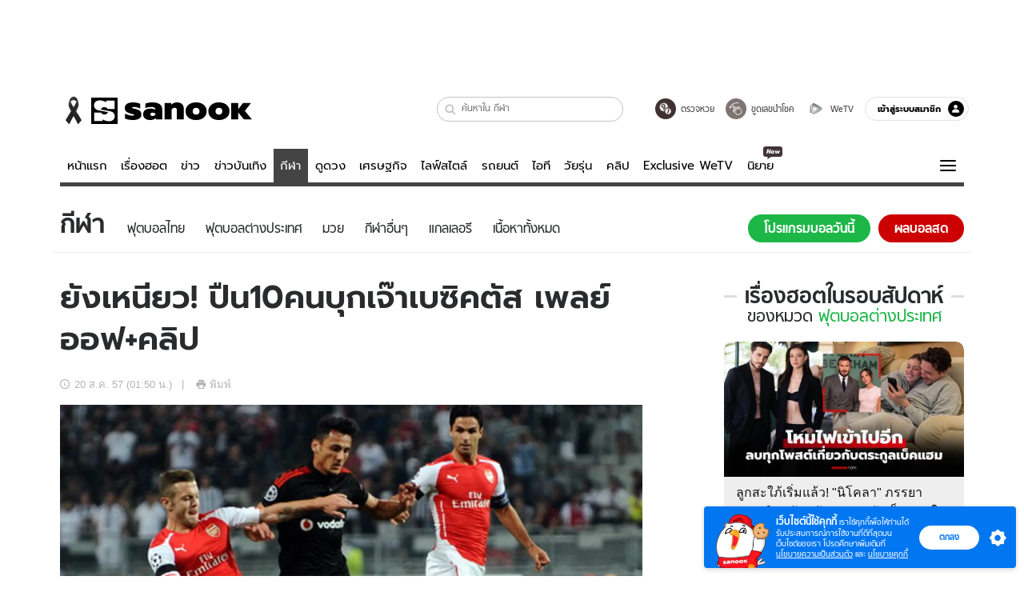

--- FILE ---
content_type: text/html; charset=utf-8
request_url: https://www.sanook.com/sport/92173/
body_size: 55685
content:
<!DOCTYPE html><html lang="th" class="isDesktop"><head><meta name="theme-color" content="#ED1C24"/><meta name="robots" content="max-image-preview:large, max-video-preview:-1"/><meta property="fb:app_id" content="1675028022749749"/><meta data-react-helmet="true" name="description" content="ฟุตบอลยูฟ่าแชมเปี้ยนส์ลีก รอบเพลย์ออฟ (นัดแรก) เมื่อคืนที่ผ่านมา &quot;ปืนใหญ่&quot; อาร์เซน่อล โชว์เหนียว10คนบุกเจ๊า เบซิคตัส 0-0"/><meta data-react-helmet="true" name="keywords" content="ฟุตบอล,ฟุตบอลแชมเปี้ยนลีก,ข่าวกีฬา,ข่าวบอลยูฟ่าแชมเปี้ยนลีก,ยูฟ่าแชมเปี้ยนส์ลีก,เบซิคตัส,อาร์เซน่อล,ปืนใหญ่,ผลบอลยูฟ่า แชมเปี้ยนส์ ลีก,ฟุตบอลต่างประเทศ"/><meta data-react-helmet="true" property="og:description" content="ฟุตบอลยูฟ่าแชมเปี้ยนส์ลีก รอบเพลย์ออฟ (นัดแรก) เมื่อคืนที่ผ่านมา &quot;ปืนใหญ่&quot; อาร์เซน่อล โชว์เหนียว10คนบุกเจ๊า เบซิคตัส 0-0"/><meta data-react-helmet="true" property="og:url" content="https://www.sanook.com/sport/92173/"/><meta data-react-helmet="true" property="og:image" content="https://s.isanook.com/sp/0/ud/18/92173/kk.jpg?ip/crop/w1200h700/q80/jpg"/><meta data-react-helmet="true" property="og:type" content="article"/><meta data-react-helmet="true" property="og:site_name" content="www.sanook.com/sport"/><meta data-react-helmet="true" name="twitter:site" content="@Sanook"/><meta data-react-helmet="true" name="twitter:card" content="summary_large_image"/><meta data-react-helmet="true" property="og:image:secure_url" content="https://s.isanook.com/sp/0/ud/18/92173/kk.jpg?ip/crop/w1200h700/q80/jpg"/><meta data-react-helmet="true" property="og:image:type" content="image/jpeg"/><meta data-react-helmet="true" property="og:image:width" content="1200"/><meta data-react-helmet="true" property="og:image:height" content="700"/><meta data-react-helmet="true" name="twitter:image" content="https://s.isanook.com/sp/0/ud/18/92173/kk.jpg?ip/crop/w1200h700/q80/jpg"/><meta data-react-helmet="true" name="twitter:domain" content="https://www.sanook.com/sport/92173/"/><meta data-react-helmet="true" id="tbl_image" name="image" content="https://s.isanook.com/sp/0/ud/18/92173/kk.jpg?ip/crop/w1064h602/q80/webp"/><meta data-react-helmet="true" id="tbl_category" name="category" content="กีฬา/ฟุตบอลต่างประเทศ"/><meta data-react-helmet="true" name="published_date" id="tbl_published_date" content="2014-08-20T01:50:00+07:00"/><meta data-react-helmet="true" name="SParse:pageclass" content="article"/><meta data-react-helmet="true" name="SParse:articleid" content="92173"/><meta data-react-helmet="true" name="SParse:publishtime" content="2014-08-20T01:50:00+07:00"/><meta data-react-helmet="true" name="SParse:editor" content="Noppon Thong-aon"/><meta data-react-helmet="true" name="SParse:source" content="S! Sport"/><meta data-react-helmet="true" name="SParse:category" content="ฟุตบอลต่างประเทศ:[ฟุตบอลแชมเปี้ยนลีก,ข่าว ยูฟ่าแชมเปี้ยนลีก]"/><meta data-react-helmet="true" name="SParse:keyword" content="ฟุตบอล,ฟุตบอลแชมเปี้ยนลีก,ข่าวกีฬา,ข่าวบอลยูฟ่าแชมเปี้ยนลีก,ยูฟ่าแชมเปี้ยนส์ลีก,เบซิคตัส,อาร์เซน่อล,ปืนใหญ่,ผลบอลยูฟ่า แชมเปี้ยนส์ ลีก,ฟุตบอลต่างประเทศ"/><link rel="manifest" href="/manifest.json"/><link rel="apple-touch-icon-precomposed" href="https://s.isanook.com/sh/0/di/icon-sanook-144x144-08.png"/><link rel="shortcut icon" href="https://s.isanook.com/sh/0/di/sanook32x32.ico"/><link data-react-helmet="true" rel="image_src" href="https://s.isanook.com/sp/0/ud/18/92173/kk.jpg?ip/crop/w1200h700/q80/jpg"/><link data-react-helmet="true" rel="canonical" href="https://www.sanook.com/sport/92173/" class="jsx-2063877150"/><script data-react-helmet="true" type="text/javascript">
          window.GTMFirstLoad = true;
          var objGTMInitialValue = {'contentPageFormat': 'readpage', 'contentChannel': 'sport', 'event': undefined, 'contentEditor': 'Noppon Thong-aon', 'contentSource': 'S! Sport', 'articleRead': '1', 'contentUniqueID': '92173', 'contentEditorialType': 'editorial', 'contentPublicationDate': '2014-08-20', 'contentPublicationTime': '01:50', 'contentPartner': 'S! Sport', 'contentBrand': undefined, 'contentNumberOfCharacters': '2385', 'contentCategory': 'football', 'contentTagPrimary': 'ฟุตบอล', 'contentTagSecondary': 'ฟุตบอลแชมเปี้ยนลีก', 'contentTags': 'ฟุตบอล, ฟุตบอลแชมเปี้ยนลีก, ข่าวกีฬา, ข่าวบอลยูฟ่าแชมเปี้ยนลีก, ยูฟ่าแชมเปี้ยนส์ลีก, เบซิคตัส, อาร์เซน่อล, ปืนใหญ่, ผลบอลยูฟ่า แชมเปี้ยนส์ ลีก, ฟุตบอลต่างประเทศ', 'contentType': 'article'};
          var smiData = document.cookie.match('(^|; )' + 'smimid' + '=([^;]*)');

          objGTMInitialValue.userLogin = smiData === null ? 0 : 1;
          if (smiData && smiData !== null) {
            objGTMInitialValue.userSMI = smiData[2];
            objGTMInitialValue.userID = smiData[2];
          }

          var adsCookieRegex = document.cookie.match('(^|; )' + 'ads_optout' + '=([^;]*)');
          if (adsCookieRegex && adsCookieRegex !== null) {
            objGTMInitialValue.userNonPersonalizedAds = +adsCookieRegex[2];
          }

          dataLayer = [objGTMInitialValue];

          (function(w,d,s,l,i){w[l]=w[l]||[];w[l].push({'gtm.start':
          new Date().getTime(),event:'gtm.js'});var f=d.getElementsByTagName(s)[0],
          j=d.createElement(s),dl=l!='dataLayer'?'&l='+l:'';j.async=true;j.src=
          'https://www.googletagmanager.com/gtm.js?id='+i+dl;f.parentNode.insertBefore(j,f);
          })(window,document,'script','dataLayer','GTM-PNXLXRS');
        </script><script data-react-helmet="true" type="application/ld+json">{"@context":"https://schema.org","@type":"BreadcrumbList","itemListElement":[{"@type":"ListItem","position":1,"name":"Sanook","item":"https://www.sanook.com/"},{"@type":"ListItem","position":2,"name":"sport","item":"https://www.sanook.com/sport/"},{"@type":"ListItem","position":3,"name":"ยังเหนียว! ปืน10คนบุกเจ๊าเบซิคตัส เพลย์ออฟ+คลิป","item":"https://www.sanook.com/sport/92173/"}]}</script><script data-react-helmet="true" type="application/ld+json">{"@context":"http://schema.org/","@type":"NewsArticle","mainEntityOfPage":"https://www.sanook.com/sport/92173/","headline":"ยังเหนียว! ปืน10คนบุกเจ๊าเบซิคตัส เพลย์ออฟ+คลิป","image":["https://s.isanook.com/sp/0/ud/18/92173/kk.jpg","https://s.isanook.com/sp/0/ud/18/92173/kk.jpg?ip/resize/w728/q80/jpg"],"description":"ฟุตบอลยูฟ่าแชมเปี้ยนส์ลีก รอบเพลย์ออฟ (นัดแรก) เมื่อคืนที่ผ่านมา \"ปืนใหญ่\" อาร์เซน่อล โชว์เหนียว10คนบุกเจ๊า เบซิคตัส 0-0","datePublished":"2014-08-20T01:50:00+07:00","dateModified":"2014-08-20T01:50:00+07:00","author":{"@type":"Person","name":"S! Sport","url":"https://www.sanook.com/sport/"},"publisher":{"@type":"Organization","name":"Sanook","logo":{"@type":"ImageObject","url":"//s.isanook.com/sr/0/images/logo-new-sanook.png"}}}</script><script type="text/javascript">
          window.THwhitelist = ['women', 'men', 'travel', 'movie', 'health', 'home', 'moshimoshi', 'sport', 'hitech', 'money', 'news', 'game', 'horoscope', 'campus', 'auto', 'music', 'podcasts', 'video', 'feedback', 'dictionary', 'lifestyle', 'it', 'entertain', 'chinanews', 'tastefulthailand'];
          function getPage(whitelist) {
  var loc = document.createElement('a');
  loc.href = window.location.href + '';
  var page = 'sanook';

  var _paths = loc.pathname.split('/');

  var _id = new RegExp('^/(?:.*)/([0-9]+)/').exec(loc.pathname);

  var matchedId = _id !== null && _id[1] > 0;
  const strHoroscope = 'horoscope';
  const horoscopePrefix = page + '.' + strHoroscope;
  var strVideo = 'video';
  var isVideo = _paths[1] === strVideo;

  if (isVideo) {
    var videoPrefix = page + '.' + strVideo + '.';
    var strChannel = 'channel';
    var strClip = 'clip';
    var strPlaylist = 'playlist';
    var strEmbed = 'embed';
    var strAuthAccept = 'auth-accept';
    var strPrivate = 'private';

    if (_paths[2] === strChannel) {
      return videoPrefix + strChannel;
    }

    if (_paths[2] === strAuthAccept) {
      return videoPrefix + strClip + '.' + strPrivate;
    }

    if (matchedId) {
      if (_paths[2] === strClip) {
        if (window.THVideoPrivate) {
          return videoPrefix + strClip + '.' + strPrivate;
        }

        return videoPrefix + strClip;
      } else if (_paths[2] === strPlaylist) {
        return videoPrefix + strPlaylist;
      } else if (_paths[2] === strEmbed) {
        return videoPrefix + strEmbed + '.' + _paths[3];
      }
    }
  }

  var strDictionary = 'dictionary';
  var isDictionary = _paths[1] === strDictionary;

  if (isDictionary) {
    if (_paths[2] === 'dict') {
      if (_paths[3] !== '') {
        var dictPrefix = strDictionary + '.' + 'dict' + '.';

        if (_paths[4] === 'search') {
          return dictPrefix + _paths[3] + '.' + 'search';
        } else {
          return dictPrefix + _paths[3];
        }
      } else {
        return strDictionary + '.dict';
      }
    } else {
      return strDictionary + '.index';
    }
  }

  if (_paths[1] === 'podcasts') {
    if (_paths[2] === 'program') {
      if (_paths[4]) {
        return 'sanook.podcasts.track';
      }

      return 'sanook.podcasts.program';
    }
  }

  if (_paths[1] === 'music') {
    if (_paths[2] === 'event') {
      if (_paths[3]) {
        return 'sanook.music.event.entry';
      }

      return 'sanook.music.event';
    }

    if (_paths[2] === 'liveradio') {
      if (_paths[3]) {
        return 'sanook.music.liveradio.entry';
      }

      return 'sanook.music.liveradio';
    }

    if (_paths[2] === 'chart' || _paths[2] === 'artist' || _paths[2] === 'playlist' || _paths[2] === 'album') {
      return 'sanook.music.' + _paths[2] + '.entry';
    }
  }

  const strFindLuckyNumbers = 'findluckynumbers';
  const isFindLuckyNumbers = _paths[1] === strHoroscope && _paths[2] === strFindLuckyNumbers;
  const regId = /^\d+$/;

  if (isFindLuckyNumbers) {
    let findLuckyNumbersPrefix = horoscopePrefix + '.' + _paths[2];

    if (_paths[3] !== '') {
      findLuckyNumbersPrefix = findLuckyNumbersPrefix + '.' + _paths[3];

      if (_paths[4].match(regId)) {
        return findLuckyNumbersPrefix + '.' + 'result';
      } else if (_paths[4] !== '') {
        return findLuckyNumbersPrefix + '.' + _paths[4];
      } else {
        return findLuckyNumbersPrefix;
      }
    } else {
      return horoscopePrefix + '.' + strFindLuckyNumbers;
    }
  }

  if (matchedId) {
    if (_paths[3] === 'gallery') {
      if (_paths[4] !== '') {
        page = page + '.' + _paths[1] + '.gallery.' + _paths[2];
      } else {
        page = page + '.' + _paths[1] + '.gallery';
      }
    } else {
      page = page + '.' + _paths[1] + '.entry';
    }
  } else {
    if (_paths.length > 4) {
      if (_paths[2] === 'search') {
        page = page + '.' + _paths[1] + '.search';
      } else if (_paths[2] === 'tag') {
        page = page + '.' + _paths[1] + '.tag';
      } else {
        page = page + '.' + _paths[1] + '.' + _paths[2] + '.' + _paths[3];
      }
    } else if (_paths.length > 3) {
      page = page + '.' + _paths[1] + '.' + _paths[2];
    } else if (_paths.length > 2) {
      if ((whitelist || window.THwhitelist).indexOf(_paths[1]) !== -1) {
        page = page + '.' + _paths[1] + '.index';
      } else {
        page = page + '.' + _paths[1] + '.tab';
      }
    } else {
      page = page + '.www.index';
    }
  }

  return page;
}
          window.THFirstLoad = true;
          window.page = getPage();
          ;(function () {
            var hth = document.createElement('script'); hth.type = 'text/javascript'
            hth.async = true
            hth.src = '//lvs2.truehits.in.th/dataa/d0004449.js'
            var s = document.getElementsByTagName('script')[0]; s.parentNode.insertBefore(hth, s)
          })()
        </script><script type="text/javascript">
      (function (s, a, n, o, O, k) {s['SanookAnalyticsObject'] = a; s[a] = s[a] || function () { (s[a].q = s[a].q || []).push(arguments) }, s[a].l = 1 * new Date(); k = O.createElement(n), m = O.getElementsByTagName(n)[0]; k.async = 1; k.src = o; m.parentNode.insertBefore(k, m)})(window, 'snSAL', 'script', 'https://sal.isanook.com/js/a102.js', document)
      snSAL('create', 'SA-8147095-6', 'auto')
    </script><script src="https://cdn.taboola.com/webpush/publishers/1011713/taboola-push-sdk.js" async=""></script><script async="" type="text/javascript" src="https://s.isanook.com/sh/0/js/pubmatic_desktop.1.0.0.js"></script><script async="" type="text/javascript" src="//static.criteo.net/js/ld/publishertag.js"></script><script async="" type="text/javascript" src="https://p3.isanook.com/sh/0/js/beacon.v1.js"></script><script type="text/javascript">
  !function(f,b,e,v,n,t,s)
  {if(f.fbq)return;n=f.fbq=function(){n.callMethod?
  n.callMethod.apply(n,arguments):n.queue.push(arguments)};
  if(!f._fbq)f._fbq=n;n.push=n;n.loaded=!0;n.version='2.0';
  n.queue=[];t=b.createElement(e);t.async=!0;
  t.src=v;s=b.getElementsByTagName(e)[0];
  s.parentNode.insertBefore(t,s)}(window, document,'script',
  'https://connect.facebook.net/en_US/fbevents.js');
  fbq('init', '1489944661112333');
  fbq('track', 'PageView');
    </script><noscript><img height="1" width="1" style="display:none" src="https://www.facebook.com/tr?id=1489944661112333&amp;ev=PageView&amp;noscript=1"/></noscript><script type="text/javascript">
        ;window.NREUM||(NREUM={});NREUM.init={distributed_tracing:{enabled:true},privacy:{cookies_enabled:false},ajax:{deny_list:["bam-cell.nr-data.net"]}};

;NREUM.loader_config={accountID:"497483",trustKey:"497483",agentID:"50994296",licenseKey:"8f062114d3",applicationID:"50891400"};
;NREUM.info={beacon:"bam.nr-data.net",errorBeacon:"bam.nr-data.net",licenseKey:"8f062114d3",applicationID:"50891400",sa:1};
;/*! For license information please see nr-loader-rum-1.246.1.min.js.LICENSE.txt */
(()=>{"use strict";var e,t,n={234:(e,t,n)=>{n.d(t,{P_:()=>h,Mt:()=>m,C5:()=>s,DL:()=>w,OP:()=>j,lF:()=>S,Yu:()=>_,Dg:()=>v,CX:()=>c,GE:()=>A,sU:()=>T});var r=n(8632),i=n(9567);const a={beacon:r.ce.beacon,errorBeacon:r.ce.errorBeacon,licenseKey:void 0,applicationID:void 0,sa:void 0,queueTime:void 0,applicationTime:void 0,ttGuid:void 0,user:void 0,account:void 0,product:void 0,extra:void 0,jsAttributes:{},userAttributes:void 0,atts:void 0,transactionName:void 0,tNamePlain:void 0},o={};function s(e){if(!e)throw new Error("All info objects require an agent identifier!");if(!o[e])throw new Error("Info for ".concat(e," was never set"));return o[e]}function c(e,t){if(!e)throw new Error("All info objects require an agent identifier!");o[e]=(0,i.D)(t,a),(0,r.Qy)(e,o[e],"info")}const d=e=>{if(!e||"string"!=typeof e)return!1;try{document.createDocumentFragment().querySelector(e)}catch{return!1}return!0};var u=n(7056),l=n(50);const f=()=>{const e={mask_selector:"*",block_selector:"[data-nr-block]",mask_input_options:{color:!1,date:!1,"datetime-local":!1,email:!1,month:!1,number:!1,range:!1,search:!1,tel:!1,text:!1,time:!1,url:!1,week:!1,textarea:!1,select:!1,password:!0}};return{feature_flags:[],proxy:{assets:void 0,beacon:void 0},privacy:{cookies_enabled:!0},ajax:{deny_list:void 0,block_internal:!0,enabled:!0,harvestTimeSeconds:10,autoStart:!0},distributed_tracing:{enabled:void 0,exclude_newrelic_header:void 0,cors_use_newrelic_header:void 0,cors_use_tracecontext_headers:void 0,allowed_origins:void 0},session:{domain:void 0,expiresMs:u.oD,inactiveMs:u.Hb},ssl:void 0,obfuscate:void 0,jserrors:{enabled:!0,harvestTimeSeconds:10,autoStart:!0},metrics:{enabled:!0,autoStart:!0},page_action:{enabled:!0,harvestTimeSeconds:30,autoStart:!0},page_view_event:{enabled:!0,autoStart:!0},page_view_timing:{enabled:!0,harvestTimeSeconds:30,long_task:!1,autoStart:!0},session_trace:{enabled:!0,harvestTimeSeconds:10,autoStart:!0},harvest:{tooManyRequestsDelay:60},session_replay:{autoStart:!0,enabled:!1,harvestTimeSeconds:60,sampling_rate:50,error_sampling_rate:50,collect_fonts:!1,inline_images:!1,inline_stylesheet:!0,mask_all_inputs:!0,get mask_text_selector(){return e.mask_selector},set mask_text_selector(t){d(t)?e.mask_selector=t+",[data-nr-mask]":null===t?e.mask_selector=t:(0,l.Z)("An invalid session_replay.mask_selector was provided and will not be used",t)},get block_class(){return"nr-block"},get ignore_class(){return"nr-ignore"},get mask_text_class(){return"nr-mask"},get block_selector(){return e.block_selector},set block_selector(t){d(t)?e.block_selector+=",".concat(t):""!==t&&(0,l.Z)("An invalid session_replay.block_selector was provided and will not be used",t)},get mask_input_options(){return e.mask_input_options},set mask_input_options(t){t&&"object"==typeof t?e.mask_input_options={...t,password:!0}:(0,l.Z)("An invalid session_replay.mask_input_option was provided and will not be used",t)}},spa:{enabled:!0,harvestTimeSeconds:10,autoStart:!0}}},g={},p="All configuration objects require an agent identifier!";function h(e){if(!e)throw new Error(p);if(!g[e])throw new Error("Configuration for ".concat(e," was never set"));return g[e]}function v(e,t){if(!e)throw new Error(p);g[e]=(0,i.D)(t,f()),(0,r.Qy)(e,g[e],"config")}function m(e,t){if(!e)throw new Error(p);var n=h(e);if(n){for(var r=t.split("."),i=0;i<r.length-1;i++)if("object"!=typeof(n=n[r[i]]))return;n=n[r[r.length-1]]}return n}const b={accountID:void 0,trustKey:void 0,agentID:void 0,licenseKey:void 0,applicationID:void 0,xpid:void 0},y={};function w(e){if(!e)throw new Error("All loader-config objects require an agent identifier!");if(!y[e])throw new Error("LoaderConfig for ".concat(e," was never set"));return y[e]}function A(e,t){if(!e)throw new Error("All loader-config objects require an agent identifier!");y[e]=(0,i.D)(t,b),(0,r.Qy)(e,y[e],"loader_config")}const _=(0,r.mF)().o;var x=n(385),D=n(6818);const k={buildEnv:D.Re,customTransaction:void 0,disabled:!1,distMethod:D.gF,isolatedBacklog:!1,loaderType:void 0,maxBytes:3e4,offset:Math.floor(x._A?.performance?.timeOrigin||x._A?.performance?.timing?.navigationStart||Date.now()),onerror:void 0,origin:""+x._A.location,ptid:void 0,releaseIds:{},session:void 0,xhrWrappable:"function"==typeof x._A.XMLHttpRequest?.prototype?.addEventListener,version:D.q4,denyList:void 0},E={};function j(e){if(!e)throw new Error("All runtime objects require an agent identifier!");if(!E[e])throw new Error("Runtime for ".concat(e," was never set"));return E[e]}function T(e,t){if(!e)throw new Error("All runtime objects require an agent identifier!");E[e]=(0,i.D)(t,k),(0,r.Qy)(e,E[e],"runtime")}function S(e){return function(e){try{const t=s(e);return!!t.licenseKey&&!!t.errorBeacon&&!!t.applicationID}catch(e){return!1}}(e)}},9567:(e,t,n)=>{n.d(t,{D:()=>i});var r=n(50);function i(e,t){try{if(!e||"object"!=typeof e)return(0,r.Z)("Setting a Configurable requires an object as input");if(!t||"object"!=typeof t)return(0,r.Z)("Setting a Configurable requires a model to set its initial properties");const n=Object.create(Object.getPrototypeOf(t),Object.getOwnPropertyDescriptors(t)),a=0===Object.keys(n).length?e:n;for(let o in a)if(void 0!==e[o])try{Array.isArray(e[o])&&Array.isArray(t[o])?n[o]=Array.from(new Set([...e[o],...t[o]])):"object"==typeof e[o]&&"object"==typeof t[o]?n[o]=i(e[o],t[o]):n[o]=e[o]}catch(e){(0,r.Z)("An error occurred while setting a property of a Configurable",e)}return n}catch(e){(0,r.Z)("An error occured while setting a Configurable",e)}}},6818:(e,t,n)=>{n.d(t,{Re:()=>i,gF:()=>a,q4:()=>r});const r="1.246.1",i="PROD",a="CDN"},385:(e,t,n)=>{n.d(t,{Nk:()=>u,Tt:()=>s,_A:()=>a,cv:()=>l,iS:()=>o,il:()=>r,ux:()=>c,v6:()=>i,w1:()=>d});const r="undefined"!=typeof window&&!!window.document,i="undefined"!=typeof WorkerGlobalScope&&("undefined"!=typeof self&&self instanceof WorkerGlobalScope&&self.navigator instanceof WorkerNavigator||"undefined"!=typeof globalThis&&globalThis instanceof WorkerGlobalScope&&globalThis.navigator instanceof WorkerNavigator),a=r?window:"undefined"!=typeof WorkerGlobalScope&&("undefined"!=typeof self&&self instanceof WorkerGlobalScope&&self||"undefined"!=typeof globalThis&&globalThis instanceof WorkerGlobalScope&&globalThis),o=Boolean("hidden"===a?.document?.visibilityState),s=(a?.location,/iPad|iPhone|iPod/.test(a.navigator?.userAgent)),c=s&&"undefined"==typeof SharedWorker,d=((()=>{const e=a.navigator?.userAgent?.match(/Firefox[/s](d+.d+)/);Array.isArray(e)&&e.length>=2&&e[1]})(),Boolean(r&&window.document.documentMode)),u=!!a.navigator?.sendBeacon,l=Math.floor(a?.performance?.timeOrigin||a?.performance?.timing?.navigationStart||Date.now())},1117:(e,t,n)=>{n.d(t,{w:()=>a});var r=n(50);const i={agentIdentifier:"",ee:void 0};class a{constructor(e){try{if("object"!=typeof e)return(0,r.Z)("shared context requires an object as input");this.sharedContext={},Object.assign(this.sharedContext,i),Object.entries(e).forEach((e=>{let[t,n]=e;Object.keys(i).includes(t)&&(this.sharedContext[t]=n)}))}catch(e){(0,r.Z)("An error occured while setting SharedContext",e)}}}},8e3:(e,t,n)=>{n.d(t,{L:()=>u,R:()=>c});var r=n(8325),i=n(1284),a=n(4322),o=n(3325);const s={};function c(e,t){const n={staged:!1,priority:o.p[t]||0};d(e),s[e].get(t)||s[e].set(t,n)}function d(e){e&&(s[e]||(s[e]=new Map))}function u(){let e=arguments.length>0&&void 0!==arguments[0]?arguments[0]:"",t=arguments.length>1&&void 0!==arguments[1]?arguments[1]:"feature";if(d(e),!e||!s[e].get(t))return o(t);s[e].get(t).staged=!0;const n=[...s[e]];function o(t){const n=e?r.ee.get(e):r.ee,o=a.X.handlers;if(n.backlog&&o){var s=n.backlog[t],c=o[t];if(c){for(var d=0;s&&d<s.length;++d)l(s[d],c);(0,i.D)(c,(function(e,t){(0,i.D)(t,(function(t,n){n[0].on(e,n[1])}))}))}delete o[t],n.backlog[t]=null,n.emit("drain-"+t,[])}}n.every((e=>{let[t,n]=e;return n.staged}))&&(n.sort(((e,t)=>e[1].priority-t[1].priority)),n.forEach((t=>{let[n]=t;s[e].delete(n),o(n)})))}function l(e,t){var n=e[1];(0,i.D)(t[n],(function(t,n){var r=e[0];if(n[0]===r){var i=n[1],a=e[3],o=e[2];i.apply(a,o)}}))}},8325:(e,t,n)=>{n.d(t,{A:()=>c,ee:()=>d});var r=n(8632),i=n(2210),a=n(234);class o{constructor(e){this.contextId=e}}var s=n(3117);const c="nr@context:".concat(s.a),d=function e(t,n){var r={},s={},u={},f=!1;try{f=16===n.length&&(0,a.OP)(n).isolatedBacklog}catch(e){}var g={on:h,addEventListener:h,removeEventListener:function(e,t){var n=r[e];if(!n)return;for(var i=0;i<n.length;i++)n[i]===t&&n.splice(i,1)},emit:function(e,n,r,i,a){!1!==a&&(a=!0);if(d.aborted&&!i)return;t&&a&&t.emit(e,n,r);for(var o=p(r),c=v(e),u=c.length,l=0;l<u;l++)c[l].apply(o,n);var f=b()[s[e]];f&&f.push([g,e,n,o]);return o},get:m,listeners:v,context:p,buffer:function(e,t){const n=b();if(t=t||"feature",g.aborted)return;Object.entries(e||{}).forEach((e=>{let[r,i]=e;s[i]=t,t in n||(n[t]=[])}))},abort:l,aborted:!1,isBuffering:function(e){return!!b()[s[e]]},debugId:n,backlog:f?{}:t&&"object"==typeof t.backlog?t.backlog:{}};return g;function p(e){return e&&e instanceof o?e:e?(0,i.X)(e,c,(()=>new o(c))):new o(c)}function h(e,t){r[e]=v(e).concat(t)}function v(e){return r[e]||[]}function m(t){return u[t]=u[t]||e(g,t)}function b(){return g.backlog}}(void 0,"globalEE"),u=(0,r.fP)();function l(){d.aborted=!0,d.backlog={}}u.ee||(u.ee=d)},5546:(e,t,n)=>{n.d(t,{E:()=>r,p:()=>i});var r=n(8325).ee.get("handle");function i(e,t,n,i,a){a?(a.buffer([e],i),a.emit(e,t,n)):(r.buffer([e],i),r.emit(e,t,n))}},4322:(e,t,n)=>{n.d(t,{X:()=>a});var r=n(5546);a.on=o;var i=a.handlers={};function a(e,t,n,a){o(a||r.E,i,e,t,n)}function o(e,t,n,i,a){a||(a="feature"),e||(e=r.E);var o=t[a]=t[a]||{};(o[n]=o[n]||[]).push([e,i])}},3239:(e,t,n)=>{n.d(t,{bP:()=>s,iz:()=>c,m$:()=>o});var r=n(385);let i=!1,a=!1;try{const e={get passive(){return i=!0,!1},get signal(){return a=!0,!1}};r._A.addEventListener("test",null,e),r._A.removeEventListener("test",null,e)}catch(e){}function o(e,t){return i||a?{capture:!!e,passive:i,signal:t}:!!e}function s(e,t){let n=arguments.length>2&&void 0!==arguments[2]&&arguments[2],r=arguments.length>3?arguments[3]:void 0;window.addEventListener(e,t,o(n,r))}function c(e,t){let n=arguments.length>2&&void 0!==arguments[2]&&arguments[2],r=arguments.length>3?arguments[3]:void 0;document.addEventListener(e,t,o(n,r))}},3117:(e,t,n)=>{n.d(t,{a:()=>r});const r=(0,n(4402).Rl)()},4402:(e,t,n)=>{n.d(t,{Rl:()=>o,ky:()=>s});var r=n(385);const i="xxxxxxxx-xxxx-4xxx-yxxx-xxxxxxxxxxxx";function a(e,t){return e?15&e[t]:16*Math.random()|0}function o(){const e=r._A?.crypto||r._A?.msCrypto;let t,n=0;return e&&e.getRandomValues&&(t=e.getRandomValues(new Uint8Array(31))),i.split("").map((e=>"x"===e?a(t,++n).toString(16):"y"===e?(3&a()|8).toString(16):e)).join("")}function s(e){const t=r._A?.crypto||r._A?.msCrypto;let n,i=0;t&&t.getRandomValues&&(n=t.getRandomValues(new Uint8Array(31)));const o=[];for(var s=0;s<e;s++)o.push(a(n,++i).toString(16));return o.join("")}},7056:(e,t,n)=>{n.d(t,{Bq:()=>r,Hb:()=>a,oD:()=>i});const r="NRBA",i=144e5,a=18e5},7894:(e,t,n)=>{function r(){return Math.round(performance.now())}n.d(t,{z:()=>r})},50:(e,t,n)=>{function r(e,t){"function"==typeof console.warn&&(console.warn("New Relic: ".concat(e)),t&&console.warn(t))}n.d(t,{Z:()=>r})},2587:(e,t,n)=>{n.d(t,{N:()=>c,T:()=>d});var r=n(8325),i=n(5546),a=n(3325);const o={stn:[a.D.sessionTrace],err:[a.D.jserrors,a.D.metrics],ins:[a.D.pageAction],spa:[a.D.spa],sr:[a.D.sessionReplay,a.D.sessionTrace]},s=new Set;function c(e,t){const n=r.ee.get(t);e&&"object"==typeof e&&(s.has(t)||Object.entries(e).forEach((e=>{let[t,r]=e;o[t]?o[t].forEach((e=>{r?(0,i.p)("feat-"+t,[],void 0,e,n):(0,i.p)("block-"+t,[],void 0,e,n),(0,i.p)("rumresp-"+t,[Boolean(r)],void 0,e,n)})):r&&(0,i.p)("feat-"+t,[],void 0,void 0,n),d[t]=Boolean(r)})),Object.keys(o).forEach((e=>{void 0===d[e]&&(o[e]?.forEach((t=>(0,i.p)("rumresp-"+e,[!1],void 0,t,n))),d[e]=!1)})),s.add(t))}const d={}},2210:(e,t,n)=>{n.d(t,{X:()=>i});var r=Object.prototype.hasOwnProperty;function i(e,t,n){if(r.call(e,t))return e[t];var i=n();if(Object.defineProperty&&Object.keys)try{return Object.defineProperty(e,t,{value:i,writable:!0,enumerable:!1}),i}catch(e){}return e[t]=i,i}},1284:(e,t,n)=>{n.d(t,{D:()=>r});const r=(e,t)=>Object.entries(e||{}).map((e=>{let[n,r]=e;return t(n,r)}))},4351:(e,t,n)=>{n.d(t,{P:()=>a});var r=n(8325);const i=()=>{const e=new WeakSet;return(t,n)=>{if("object"==typeof n&&null!==n){if(e.has(n))return;e.add(n)}return n}};function a(e){try{return JSON.stringify(e,i())}catch(e){try{r.ee.emit("internal-error",[e])}catch(e){}}}},3960:(e,t,n)=>{n.d(t,{K:()=>o,b:()=>a});var r=n(3239);function i(){return"undefined"==typeof document||"complete"===document.readyState}function a(e,t){if(i())return e();(0,r.bP)("load",e,t)}function o(e){if(i())return e();(0,r.iz)("DOMContentLoaded",e)}},8632:(e,t,n)=>{n.d(t,{EZ:()=>d,Qy:()=>c,ce:()=>a,fP:()=>o,gG:()=>u,mF:()=>s});var r=n(7894),i=n(385);const a={beacon:"bam.nr-data.net",errorBeacon:"bam.nr-data.net"};function o(){return i._A.NREUM||(i._A.NREUM={}),void 0===i._A.newrelic&&(i._A.newrelic=i._A.NREUM),i._A.NREUM}function s(){let e=o();return e.o||(e.o={ST:i._A.setTimeout,SI:i._A.setImmediate,CT:i._A.clearTimeout,XHR:i._A.XMLHttpRequest,REQ:i._A.Request,EV:i._A.Event,PR:i._A.Promise,MO:i._A.MutationObserver,FETCH:i._A.fetch}),e}function c(e,t,n){let i=o();const a=i.initializedAgents||{},s=a[e]||{};return Object.keys(s).length||(s.initializedAt={ms:(0,r.z)(),date:new Date}),i.initializedAgents={...a,[e]:{...s,[n]:t}},i}function d(e,t){o()[e]=t}function u(){return function(){let e=o();const t=e.info||{};e.info={beacon:a.beacon,errorBeacon:a.errorBeacon,...t}}(),function(){let e=o();const t=e.init||{};e.init={...t}}(),s(),function(){let e=o();const t=e.loader_config||{};e.loader_config={...t}}(),o()}},7956:(e,t,n)=>{n.d(t,{N:()=>i});var r=n(3239);function i(e){let t=arguments.length>1&&void 0!==arguments[1]&&arguments[1],n=arguments.length>2?arguments[2]:void 0,i=arguments.length>3?arguments[3]:void 0;(0,r.iz)("visibilitychange",(function(){if(t)return void("hidden"===document.visibilityState&&e());e(document.visibilityState)}),n,i)}},3081:(e,t,n)=>{n.d(t,{gF:()=>a,mY:()=>i,t9:()=>r,vz:()=>s,xS:()=>o});const r=n(3325).D.metrics,i="sm",a="cm",o="storeSupportabilityMetrics",s="storeEventMetrics"},7633:(e,t,n)=>{n.d(t,{t:()=>r});const r=n(3325).D.pageViewEvent},9251:(e,t,n)=>{n.d(t,{t:()=>r});const r=n(3325).D.pageViewTiming},5938:(e,t,n)=>{n.d(t,{W:()=>i});var r=n(8325);class i{constructor(e,t,n){this.agentIdentifier=e,this.aggregator=t,this.ee=r.ee.get(e),this.featureName=n,this.blocked=!1}}},7530:(e,t,n)=>{n.d(t,{j:()=>b});var r=n(3325),i=n(234),a=n(5546),o=n(8325),s=n(7894),c=n(8e3),d=n(3960),u=n(385),l=n(50),f=n(3081),g=n(8632);function p(){const e=(0,g.gG)();["setErrorHandler","finished","addToTrace","addRelease","addPageAction","setCurrentRouteName","setPageViewName","setCustomAttribute","interaction","noticeError","setUserId","setApplicationVersion","start"].forEach((t=>{e[t]=function(){for(var n=arguments.length,r=new Array(n),i=0;i<n;i++)r[i]=arguments[i];return function(t){for(var n=arguments.length,r=new Array(n>1?n-1:0),i=1;i<n;i++)r[i-1]=arguments[i];let a=[];return Object.values(e.initializedAgents).forEach((e=>{e.exposed&&e.api[t]&&a.push(e.api[t](...r))})),a.length>1?a:a[0]}(t,...r)}}))}var h=n(2587);const v=e=>{const t=e.startsWith("http");e+="/",n.p=t?e:"https://"+e};let m=!1;function b(e){let t=arguments.length>1&&void 0!==arguments[1]?arguments[1]:{},b=arguments.length>2?arguments[2]:void 0,y=arguments.length>3?arguments[3]:void 0,{init:w,info:A,loader_config:_,runtime:x={loaderType:b},exposed:D=!0}=t;const k=(0,g.gG)();A||(w=k.init,A=k.info,_=k.loader_config),(0,i.Dg)(e,w||{}),(0,i.GE)(e,_||{}),A.jsAttributes??={},u.v6&&(A.jsAttributes.isWorker=!0),(0,i.CX)(e,A);const E=(0,i.P_)(e),j=[A.beacon,A.errorBeacon];m||(m=!0,E.proxy.assets&&(v(E.proxy.assets),j.push(E.proxy.assets)),E.proxy.beacon&&j.push(E.proxy.beacon)),x.denyList=[...E.ajax.deny_list||[],...E.ajax.block_internal?j:[]],(0,i.sU)(e,x),p();const T=function(e,t){t||(0,c.R)(e,"api");const g={};var p=o.ee.get(e),h=p.get("tracer"),v="api-",m=v+"ixn-";function b(t,n,r,a){const o=(0,i.C5)(e);return null===n?delete o.jsAttributes[t]:(0,i.CX)(e,{...o,jsAttributes:{...o.jsAttributes,[t]:n}}),A(v,r,!0,a||null===n?"session":void 0)(t,n)}function y(){}["setErrorHandler","finished","addToTrace","addRelease"].forEach((e=>{g[e]=A(v,e,!0,"api")})),g.addPageAction=A(v,"addPageAction",!0,r.D.pageAction),g.setCurrentRouteName=A(v,"routeName",!0,r.D.spa),g.setPageViewName=function(t,n){if("string"==typeof t)return"/"!==t.charAt(0)&&(t="/"+t),(0,i.OP)(e).customTransaction=(n||"http://custom.transaction")+t,A(v,"setPageViewName",!0)()},g.setCustomAttribute=function(e,t){let n=arguments.length>2&&void 0!==arguments[2]&&arguments[2];if("string"==typeof e){if(["string","number","boolean"].includes(typeof t)||null===t)return b(e,t,"setCustomAttribute",n);(0,l.Z)("Failed to execute setCustomAttribute.\nNon-null value must be a string, number or boolean type, but a type of <".concat(typeof t,"> was provided."))}else(0,l.Z)("Failed to execute setCustomAttribute.\nName must be a string type, but a type of <".concat(typeof e,"> was provided."))},g.setUserId=function(e){if("string"==typeof e||null===e)return b("enduser.id",e,"setUserId",!0);(0,l.Z)("Failed to execute setUserId.\nNon-null value must be a string type, but a type of <".concat(typeof e,"> was provided."))},g.setApplicationVersion=function(e){if("string"==typeof e||null===e)return b("application.version",e,"setApplicationVersion",!1);(0,l.Z)("Failed to execute setApplicationVersion. Expected <String | null>, but got <".concat(typeof e,">."))},g.start=e=>{try{const t=e?"defined":"undefined";(0,a.p)(f.xS,["API/start/".concat(t,"/called")],void 0,r.D.metrics,p);const n=Object.values(r.D);if(void 0===e)e=n;else{if((e=Array.isArray(e)&&e.length?e:[e]).some((e=>!n.includes(e))))return(0,l.Z)("Invalid feature name supplied. Acceptable feature names are: ".concat(n));e.includes(r.D.pageViewEvent)||e.push(r.D.pageViewEvent)}e.forEach((e=>{p.emit("".concat(e,"-opt-in"))}))}catch(e){(0,l.Z)("An unexpected issue occurred",e)}},g.interaction=function(){return(new y).get()};var w=y.prototype={createTracer:function(e,t){var n={},i=this,o="function"==typeof t;return(0,a.p)(m+"tracer",[(0,s.z)(),e,n],i,r.D.spa,p),function(){if(h.emit((o?"":"no-")+"fn-start",[(0,s.z)(),i,o],n),o)try{return t.apply(this,arguments)}catch(e){throw h.emit("fn-err",[arguments,this,e],n),e}finally{h.emit("fn-end",[(0,s.z)()],n)}}}};function A(e,t,n,i){return function(){return(0,a.p)(f.xS,["API/"+t+"/called"],void 0,r.D.metrics,p),i&&(0,a.p)(e+t,[(0,s.z)(),...arguments],n?null:this,i,p),n?void 0:this}}function _(){n.e(75).then(n.bind(n,7438)).then((t=>{let{setAPI:n}=t;n(e),(0,c.L)(e,"api")})).catch((()=>(0,l.Z)("Downloading runtime APIs failed...")))}return["actionText","setName","setAttribute","save","ignore","onEnd","getContext","end","get"].forEach((e=>{w[e]=A(m,e,void 0,r.D.spa)})),g.noticeError=function(e,t){"string"==typeof e&&(e=new Error(e)),(0,a.p)(f.xS,["API/noticeError/called"],void 0,r.D.metrics,p),(0,a.p)("err",[e,(0,s.z)(),!1,t],void 0,r.D.jserrors,p)},u.il?(0,d.b)((()=>_()),!0):_(),g}(e,y);return(0,g.Qy)(e,T,"api"),(0,g.Qy)(e,D,"exposed"),(0,g.EZ)("activatedFeatures",h.T),T}},3325:(e,t,n)=>{n.d(t,{D:()=>r,p:()=>i});const r={ajax:"ajax",jserrors:"jserrors",metrics:"metrics",pageAction:"page_action",pageViewEvent:"page_view_event",pageViewTiming:"page_view_timing",sessionReplay:"session_replay",sessionTrace:"session_trace",spa:"spa"},i={[r.pageViewEvent]:1,[r.pageViewTiming]:2,[r.metrics]:3,[r.jserrors]:4,[r.ajax]:5,[r.sessionTrace]:6,[r.pageAction]:7,[r.spa]:8,[r.sessionReplay]:9}}},r={};function i(e){var t=r[e];if(void 0!==t)return t.exports;var a=r[e]={exports:{}};return n[e](a,a.exports,i),a.exports}i.m=n,i.d=(e,t)=>{for(var n in t)i.o(t,n)&&!i.o(e,n)&&Object.defineProperty(e,n,{enumerable:!0,get:t[n]})},i.f={},i.e=e=>Promise.all(Object.keys(i.f).reduce(((t,n)=>(i.f[n](e,t),t)),[])),i.u=e=>"nr-rum-1.246.1.min.js",i.o=(e,t)=>Object.prototype.hasOwnProperty.call(e,t),e={},t="NRBA-1.246.1.PROD:",i.l=(n,r,a,o)=>{if(e[n])e[n].push(r);else{var s,c;if(void 0!==a)for(var d=document.getElementsByTagName("script"),u=0;u<d.length;u++){var l=d[u];if(l.getAttribute("src")==n||l.getAttribute("data-webpack")==t+a){s=l;break}}s||(c=!0,(s=document.createElement("script")).charset="utf-8",s.timeout=120,i.nc&&s.setAttribute("nonce",i.nc),s.setAttribute("data-webpack",t+a),s.src=n),e[n]=[r];var f=(t,r)=>{s.onerror=s.onload=null,clearTimeout(g);var i=e[n];if(delete e[n],s.parentNode&&s.parentNode.removeChild(s),i&&i.forEach((e=>e(r))),t)return t(r)},g=setTimeout(f.bind(null,void 0,{type:"timeout",target:s}),12e4);s.onerror=f.bind(null,s.onerror),s.onload=f.bind(null,s.onload),c&&document.head.appendChild(s)}},i.r=e=>{"undefined"!=typeof Symbol&&Symbol.toStringTag&&Object.defineProperty(e,Symbol.toStringTag,{value:"Module"}),Object.defineProperty(e,"__esModule",{value:!0})},i.p="https://js-agent.newrelic.com/",(()=>{var e={50:0,832:0};i.f.j=(t,n)=>{var r=i.o(e,t)?e[t]:void 0;if(0!==r)if(r)n.push(r[2]);else{var a=new Promise(((n,i)=>r=e[t]=[n,i]));n.push(r[2]=a);var o=i.p+i.u(t),s=new Error;i.l(o,(n=>{if(i.o(e,t)&&(0!==(r=e[t])&&(e[t]=void 0),r)){var a=n&&("load"===n.type?"missing":n.type),o=n&&n.target&&n.target.src;s.message="Loading chunk "+t+" failed.\n("+a+": "+o+")",s.name="ChunkLoadError",s.type=a,s.request=o,r[1](s)}}),"chunk-"+t,t)}};var t=(t,n)=>{var r,a,[o,s,c]=n,d=0;if(o.some((t=>0!==e[t]))){for(r in s)i.o(s,r)&&(i.m[r]=s[r]);if(c)c(i)}for(t&&t(n);d<o.length;d++)a=o[d],i.o(e,a)&&e[a]&&e[a][0](),e[a]=0},n=self["webpackChunk:NRBA-1.246.1.PROD"]=self["webpackChunk:NRBA-1.246.1.PROD"]||[];n.forEach(t.bind(null,0)),n.push=t.bind(null,n.push.bind(n))})(),(()=>{var e=i(50);class t{addPageAction(t,n){(0,e.Z)("Call to agent api addPageAction failed. The page action feature is not currently initialized.")}setPageViewName(t,n){(0,e.Z)("Call to agent api setPageViewName failed. The page view feature is not currently initialized.")}setCustomAttribute(t,n,r){(0,e.Z)("Call to agent api setCustomAttribute failed. The js errors feature is not currently initialized.")}noticeError(t,n){(0,e.Z)("Call to agent api noticeError failed. The js errors feature is not currently initialized.")}setUserId(t){(0,e.Z)("Call to agent api setUserId failed. The js errors feature is not currently initialized.")}setApplicationVersion(t){(0,e.Z)("Call to agent api setApplicationVersion failed. The agent is not currently initialized.")}setErrorHandler(t){(0,e.Z)("Call to agent api setErrorHandler failed. The js errors feature is not currently initialized.")}finished(t){(0,e.Z)("Call to agent api finished failed. The page action feature is not currently initialized.")}addRelease(t,n){(0,e.Z)("Call to agent api addRelease failed. The js errors feature is not currently initialized.")}start(t){(0,e.Z)("Call to agent api addRelease failed. The agent is not currently initialized.")}}var n=i(3325),r=i(234);const a=Object.values(n.D);function o(e){const t={};return a.forEach((n=>{t[n]=function(e,t){return!1!==(0,r.Mt)(t,"".concat(e,".enabled"))}(n,e)})),t}var s=i(7530);var c=i(8e3),d=i(5938),u=i(3960),l=i(385);class f extends d.W{constructor(e,t,n){let i=!(arguments.length>3&&void 0!==arguments[3])||arguments[3];super(e,t,n),this.auto=i,this.abortHandler=void 0,this.featAggregate=void 0,this.onAggregateImported=void 0,!1===(0,r.Mt)(this.agentIdentifier,"".concat(this.featureName,".autoStart"))&&(this.auto=!1),this.auto&&(0,c.R)(e,n)}importAggregator(){let t=arguments.length>0&&void 0!==arguments[0]?arguments[0]:{};if(this.featAggregate)return;if(!this.auto)return void this.ee.on("".concat(this.featureName,"-opt-in"),(()=>{(0,c.R)(this.agentIdentifier,this.featureName),this.auto=!0,this.importAggregator()}));const n=l.il&&!0===(0,r.Mt)(this.agentIdentifier,"privacy.cookies_enabled");let a;this.onAggregateImported=new Promise((e=>{a=e}));const o=async()=>{let r;try{if(n){const{setupAgentSession:e}=await i.e(75).then(i.bind(i,3228));r=e(this.agentIdentifier)}}catch(t){(0,e.Z)("A problem occurred when starting up session manager. This page will not start or extend any session.",t)}try{if(!this.shouldImportAgg(this.featureName,r))return(0,c.L)(this.agentIdentifier,this.featureName),void a(!1);const{lazyFeatureLoader:e}=await i.e(75).then(i.bind(i,8582)),{Aggregate:n}=await e(this.featureName,"aggregate");this.featAggregate=new n(this.agentIdentifier,this.aggregator,t),a(!0)}catch(t){(0,e.Z)("Downloading and initializing ".concat(this.featureName," failed..."),t),this.abortHandler?.(),(0,c.L)(this.agentIdentifier,this.featureName),a(!1)}};l.il?(0,u.b)((()=>o()),!0):o()}shouldImportAgg(e,t){return e!==n.D.sessionReplay||!!r.Yu.MO&&(!1!==(0,r.Mt)(this.agentIdentifier,"session_trace.enabled")&&(!!t?.isNew||!!t?.state.sessionReplayMode))}}var g=i(7633);class p extends f{static featureName=g.t;constructor(e,t){let n=!(arguments.length>2&&void 0!==arguments[2])||arguments[2];super(e,t,g.t,n),this.importAggregator()}}var h=i(1117),v=i(1284);class m extends h.w{constructor(e){super(e),this.aggregatedData={}}store(e,t,n,r,i){var a=this.getBucket(e,t,n,i);return a.metrics=function(e,t){t||(t={count:0});return t.count+=1,(0,v.D)(e,(function(e,n){t[e]=b(n,t[e])})),t}(r,a.metrics),a}merge(e,t,n,r,i){var a=this.getBucket(e,t,r,i);if(a.metrics){var o=a.metrics;o.count+=n.count,(0,v.D)(n,(function(e,t){if("count"!==e){var r=o[e],i=n[e];i&&!i.c?o[e]=b(i.t,r):o[e]=function(e,t){if(!t)return e;t.c||(t=y(t.t));return t.min=Math.min(e.min,t.min),t.max=Math.max(e.max,t.max),t.t+=e.t,t.sos+=e.sos,t.c+=e.c,t}(i,o[e])}}))}else a.metrics=n}storeMetric(e,t,n,r){var i=this.getBucket(e,t,n);return i.stats=b(r,i.stats),i}getBucket(e,t,n,r){this.aggregatedData[e]||(this.aggregatedData[e]={});var i=this.aggregatedData[e][t];return i||(i=this.aggregatedData[e][t]={params:n||{}},r&&(i.custom=r)),i}get(e,t){return t?this.aggregatedData[e]&&this.aggregatedData[e][t]:this.aggregatedData[e]}take(e){for(var t={},n="",r=!1,i=0;i<e.length;i++)t[n=e[i]]=w(this.aggregatedData[n]),t[n].length&&(r=!0),delete this.aggregatedData[n];return r?t:null}}function b(e,t){return null==e?function(e){e?e.c++:e={c:1};return e}(t):t?(t.c||(t=y(t.t)),t.c+=1,t.t+=e,t.sos+=e*e,e>t.max&&(t.max=e),e<t.min&&(t.min=e),t):{t:e}}function y(e){return{t:e,min:e,max:e,sos:e*e,c:1}}function w(e){return"object"!=typeof e?[]:(0,v.D)(e,A)}function A(e,t){return t}var _=i(8632),x=i(4402),D=i(4351);var k=i(5546),E=i(7956),j=i(3239),T=i(7894),S=i(9251);class N extends f{static featureName=S.t;constructor(e,t){let n=!(arguments.length>2&&void 0!==arguments[2])||arguments[2];super(e,t,S.t,n),l.il&&((0,E.N)((()=>(0,k.p)("docHidden",[(0,T.z)()],void 0,S.t,this.ee)),!0),(0,j.bP)("pagehide",(()=>(0,k.p)("winPagehide",[(0,T.z)()],void 0,S.t,this.ee))),this.importAggregator())}}var C=i(3081);class P extends f{static featureName=C.t9;constructor(e,t){let n=!(arguments.length>2&&void 0!==arguments[2])||arguments[2];super(e,t,C.t9,n),this.importAggregator()}}new class extends t{constructor(t){let n=arguments.length>1&&void 0!==arguments[1]?arguments[1]:(0,x.ky)(16);super(),l._A?(this.agentIdentifier=n,this.sharedAggregator=new m({agentIdentifier:this.agentIdentifier}),this.features={},this.desiredFeatures=new Set(t.features||[]),this.desiredFeatures.add(p),Object.assign(this,(0,s.j)(this.agentIdentifier,t,t.loaderType||"agent")),this.run()):(0,e.Z)("Failed to initial the agent. Could not determine the runtime environment.")}get config(){return{info:(0,r.C5)(this.agentIdentifier),init:(0,r.P_)(this.agentIdentifier),loader_config:(0,r.DL)(this.agentIdentifier),runtime:(0,r.OP)(this.agentIdentifier)}}run(){const t="features";try{const r=o(this.agentIdentifier),i=[...this.desiredFeatures];i.sort(((e,t)=>n.p[e.featureName]-n.p[t.featureName])),i.forEach((t=>{if(r[t.featureName]||t.featureName===n.D.pageViewEvent){const i=function(e){switch(e){case n.D.ajax:return[n.D.jserrors];case n.D.sessionTrace:return[n.D.ajax,n.D.pageViewEvent];case n.D.sessionReplay:return[n.D.sessionTrace];case n.D.pageViewTiming:return[n.D.pageViewEvent];default:return[]}}(t.featureName);i.every((e=>r[e]))||(0,e.Z)("".concat(t.featureName," is enabled but one or more dependent features has been disabled (").concat((0,D.P)(i),"). This may cause unintended consequences or missing data...")),this.features[t.featureName]=new t(this.agentIdentifier,this.sharedAggregator)}})),(0,_.Qy)(this.agentIdentifier,this.features,t)}catch(n){(0,e.Z)("Failed to initialize all enabled instrument classes (agent aborted) -",n);for(const e in this.features)this.features[e].abortHandler?.();const r=(0,_.fP)();return delete r.initializedAgents[this.agentIdentifier]?.api,delete r.initializedAgents[this.agentIdentifier]?.[t],delete this.sharedAggregator,r.ee?.abort(),delete r.ee?.get(this.agentIdentifier),!1}}addToTrace(t){(0,e.Z)("Call to agent api addToTrace failed. The session trace feature is not currently initialized.")}setCurrentRouteName(t){(0,e.Z)("Call to agent api setCurrentRouteName failed. The spa feature is not currently initialized.")}interaction(){(0,e.Z)("Call to agent api interaction failed. The spa feature is not currently initialized.")}}({features:[p,N,P],loaderType:"lite"})})()})();
        </script><meta name="viewport" content="width=device-width"/><meta charSet="utf-8"/><title>ยังเหนียว! ปืน10คนบุกเจ๊าเบซิคตัส เพลย์ออฟ+คลิป </title><meta name="robots" content="index,follow"/><meta name="googlebot" content="index,follow"/><meta property="og:title" content="ยังเหนียว! ปืน10คนบุกเจ๊าเบซิคตัส เพลย์ออฟ+คลิป"/><meta name="next-head-count" content="6"/><link rel="preload" href="//s.isanook.com/sr/0/_next/static/css/7288c74a0d70729b49d8.css" as="style"/><link rel="stylesheet" href="//s.isanook.com/sr/0/_next/static/css/7288c74a0d70729b49d8.css" data-n-g=""/><noscript data-n-css=""></noscript><script defer="" nomodule="" src="//s.isanook.com/sr/0/_next/static/chunks/polyfills-0229a34e8a72c4db8a34.js"></script><script defer="" src="//s.isanook.com/sr/0/_next/static/chunks/6863-54725cbc635c0c01e023.js"></script><script defer="" src="//s.isanook.com/sr/0/_next/static/chunks/1216-c874f708f5b975cd971b.js"></script><script defer="" src="//s.isanook.com/sr/0/_next/static/chunks/1033-408d7c817bb914e45a63.js"></script><script defer="" src="//s.isanook.com/sr/0/_next/static/chunks/5947-d7ade25d1da093520cbb.js"></script><script defer="" src="//s.isanook.com/sr/0/_next/static/chunks/5616-140f9855c53e2b6fa589.js"></script><script defer="" src="//s.isanook.com/sr/0/_next/static/chunks/1348-af6e0488e48139cc0880.js"></script><script defer="" src="//s.isanook.com/sr/0/_next/static/chunks/6066-12c77ac611a4332b163f.js"></script><script defer="" src="//s.isanook.com/sr/0/_next/static/chunks/1418-edc6f9e1892964879e24.js"></script><script defer="" src="//s.isanook.com/sr/0/_next/static/chunks/4375.8699d371d963853d74e6.js"></script><script defer="" src="//s.isanook.com/sr/0/_next/static/chunks/6697-dfd13a862503f37cec1f.js"></script><script defer="" src="//s.isanook.com/sr/0/_next/static/chunks/4777-213ee3afeb63413be164.js"></script><script defer="" src="//s.isanook.com/sr/0/_next/static/chunks/1691-1c503ffb752afe2da54f.js"></script><script defer="" src="//s.isanook.com/sr/0/_next/static/chunks/9585-0d517c89a62e71859d14.js"></script><script defer="" src="//s.isanook.com/sr/0/_next/static/chunks/4170-6ec55ca80e7283041ff8.js"></script><script defer="" src="//s.isanook.com/sr/0/_next/static/chunks/6277-06c74c2e344e9b28ce2e.js"></script><script defer="" src="//s.isanook.com/sr/0/_next/static/chunks/6012.8be4cdd1ff177a7e5c52.js"></script><script defer="" src="//s.isanook.com/sr/0/_next/static/chunks/6942.0de292422bb713a3abf1.js"></script><script defer="" src="//s.isanook.com/sr/0/_next/static/chunks/4048.206db6df977e9c6d2c38.js"></script><script defer="" src="//s.isanook.com/sr/0/_next/static/chunks/2358.d2f9d31c55608b430953.js"></script><script defer="" src="//s.isanook.com/sr/0/_next/static/chunks/1388.15f65bd42e16e2472fb5.js"></script><script src="//s.isanook.com/sr/0/_next/static/chunks/webpack-c31f567f49fe3a7e8499.js" defer=""></script><script src="//s.isanook.com/sr/0/_next/static/chunks/framework-e16941500a7e56282609.js" defer=""></script><script src="//s.isanook.com/sr/0/_next/static/chunks/main-e6f66edeac3b3a3f7b2c.js" defer=""></script><script src="//s.isanook.com/sr/0/_next/static/chunks/pages/_app-d5c6e05b2bcb5e43dccd.js" defer=""></script><script src="//s.isanook.com/sr/0/_next/static/chunks/1575-bbba7bd5ae02bbb95885.js" defer=""></script><script src="//s.isanook.com/sr/0/_next/static/chunks/2962-39a9767a33fe8b9d31f2.js" defer=""></script><script src="//s.isanook.com/sr/0/_next/static/chunks/1354-6110bd3d72d24a65ab45.js" defer=""></script><script src="//s.isanook.com/sr/0/_next/static/chunks/6261-ee4af143a6a0a29cda4f.js" defer=""></script><script src="//s.isanook.com/sr/0/_next/static/chunks/872-e5d1754af053cc9ac969.js" defer=""></script><script src="//s.isanook.com/sr/0/_next/static/chunks/1639-7197dea42c46a302123c.js" defer=""></script><script src="//s.isanook.com/sr/0/_next/static/chunks/7591-c453abc9905e6fdce937.js" defer=""></script><script src="//s.isanook.com/sr/0/_next/static/chunks/6043-b06284547b63b5f7881b.js" defer=""></script><script src="//s.isanook.com/sr/0/_next/static/chunks/4160-e29c260880ca4c62141f.js" defer=""></script><script src="//s.isanook.com/sr/0/_next/static/chunks/9327-927fd1cfda314c23eb68.js" defer=""></script><script src="//s.isanook.com/sr/0/_next/static/chunks/953-9b0cb169267d462bc146.js" defer=""></script><script src="//s.isanook.com/sr/0/_next/static/chunks/5257-b7b21bd4f53f1070640e.js" defer=""></script><script src="//s.isanook.com/sr/0/_next/static/chunks/6988-584bd9b7f5fb2084b771.js" defer=""></script><script src="//s.isanook.com/sr/0/_next/static/chunks/pages/common/entry-d7a1409a86051e8b42b2.js" defer=""></script><script src="//s.isanook.com/sr/0/_next/static/mZ6hMbaeJGV0xmBJB4ip0/_buildManifest.js" defer=""></script><script src="//s.isanook.com/sr/0/_next/static/mZ6hMbaeJGV0xmBJB4ip0/_ssgManifest.js" defer=""></script><style id="__jsx-1937502246">@font-face{font-family:'sukhumvit';src:url('//s.isanook.com/sr/0/fonts/sukhumvit/SukhumvitReg.woff2') format('woff2'), url('//s.isanook.com/sr/0/fonts/sukhumvit/SukhumvitReg.woff') format('woff');font-weight:400;font-style:normal;font-display:swap;}@font-face{font-family:'sukhumvit';src:url('//s.isanook.com/sr/0/fonts/sukhumvit/SukhumvitBold.woff2') format('woff2'), url('//s.isanook.com/sr/0/fonts/sukhumvit/SukhumvitBold.woff') format('woff');font-weight:700;font-style:normal;font-display:swap;}@font-face{font-family:'sukhumvit-fallback';size-adjust:88%;src:local('Arial');}@font-face{font-family:'prompt';src:url('//s.isanook.com/sr/0/fonts/prompt/prompt-regular-webfont.woff2') format('woff2'), url('//s.isanook.com/sr/0/fonts/prompt/prompt-regular-webfont.woff') format('woff');font-weight:400;font-style:normal;font-display:swap;}@font-face{font-family:'prompt';src:url('//s.isanook.com/sr/0/fonts/prompt/prompt-semibold-webfont.woff2') format('woff2'), url('//s.isanook.com/sr/0/fonts/prompt/prompt-semibold-webfont.woff') format('woff');font-weight:600;font-style:normal;font-display:swap;}@font-face{font-family:'prompt';src:url('//s.isanook.com/sr/0/fonts/prompt/prompt-bold-webfont.woff2') format('woff2'), url('//s.isanook.com/sr/0/fonts/prompt/prompt-bold-webfont.woff') format('woff');font-weight:700;font-style:normal;font-display:swap;}@font-face{font-family:'Prompt-fallback';size-adjust:104.5%;ascent-override:90%;src:local('Arial');}@font-face{font-family:'base-icon';src:url('//s.isanook.com/sr/0/fonts/icon/base-icon-v1.0.53.woff2') format('woff2'), url('//s.isanook.com/sr/0/fonts/icon/base-icon-v1.0.53.woff') format('woff');font-weight:700;font-style:normal;font-display:block;}@font-face{font-family:'Ellipsis';src:local('Arial');unicode-range:U+2026;}@-webkit-keyframes fadeIn{0%{opacity:0;}100%{opacity:1;}}@keyframes fadeIn{0%{opacity:0;}100%{opacity:1;}}.isDesktop .HomeToday .PostStandard,.isDesktop .CategoryToday .PostStandard{-webkit-animation:fadeIn 0.4s;animation:fadeIn 0.4s;}.isDesktop .billboardFrame{-webkit-animation:fadeIn 0.6s;animation:fadeIn 0.6s;}</style><style id="__jsx-3623168590">[data-google-query-id][id^='rgpt-'][style*='height']{height:auto !important;}</style><style id="__jsx-1951450189">.UniversalB.jsx-1951450189{display:none;}</style><style id="__jsx-158250656">.BillboardPremium.jsx-158250656{-webkit-transition:all 0.5s;transition:all 0.5s;visibility:hidden;min-height:90px;}.BillboardPremium.jsx-158250656 .container.jsx-158250656{padding:0;position:unset;}.BillboardPremium.jsx-158250656 .floating.jsx-158250656{-webkit-transition:all 0.5s;transition:all 0.5s;position:absolute;left:0;top:-90px;right:0;z-index:10001;background-color:#f7f8f9;}.BillboardPremium.jsx-158250656 .adWrapOverflow.jsx-158250656{-webkit-transition:all 0.5s;transition:all 0.5s;overflow:hidden;height:0px;}.BillboardPremium.jsx-158250656 .adWrap.jsx-158250656{display:-webkit-box;display:-webkit-flex;display:-ms-flexbox;display:flex;-webkit-box-pack:center;-webkit-justify-content:center;-ms-flex-pack:center;justify-content:center;}.BillboardPremium.isSticky.jsx-158250656 .floating.jsx-158250656{position:fixed;}.BillboardPremium.isNot1by1Dimension.jsx-158250656{visibility:visible;padding-bottom:undefinedpx;}.BillboardPremium.isNot1by1Dimension.jsx-158250656 .floating.jsx-158250656{top:0;}.BillboardPremium.isNot1by1Dimension.jsx-158250656 .adWrapOverflow.jsx-158250656{height:undefinedpx;}.BillboardPremium.enableBillboardSkin.jsx-158250656,.BillboardPremium.enableSectionSm.jsx-158250656{visibility:visible;padding-bottom:90px;}.BillboardPremium.enableBillboardSkin.jsx-158250656 .floating.jsx-158250656,.BillboardPremium.enableSectionSm.jsx-158250656 .floating.jsx-158250656{top:0;}.BillboardPremium.enableBillboardSkin.jsx-158250656 .adWrapOverflow.jsx-158250656,.BillboardPremium.enableBillboardSkin.jsx-158250656 .adWrap.jsx-158250656,.BillboardPremium.enableSectionSm.jsx-158250656 .adWrapOverflow.jsx-158250656,.BillboardPremium.enableSectionSm.jsx-158250656 .adWrap.jsx-158250656{display:none;}.BillboardPremium.enableBillboardSkin.jsx-158250656 .floating.jsx-158250656{background:none;}.BillboardPremium.isEmpty.jsx-158250656{display:none;}.BillboardPremium.jsx-158250656 .container.jsx-158250656{background:transparent;}</style><style id="__jsx-2351424634">.Logo.jsx-2351424634{margin:0 5px 0 0;background-image:url('//s.isanook.com/sr/0/images/logo-sanook-n.svg');background-repeat:no-repeat;background-position:center;background-size:cover;width:200px;height:33px;display:inline-block;}.Logo.jsx-2351424634 a.jsx-2351424634{display:block;text-indent:-9999px;height:100%;}.grayscale .Logo.jsx-2351424634{width:240px;height:36px;background-image:url('//s.isanook.com/sr/0/images/logo-sanook-nb.svg'), url('//s.isanook.com/sr/0/images/ribbon.svg');background-repeat:no-repeat;background-position:right center,-1px center;background-size:auto 33px,auto 36px;}</style><style id="__jsx-2373554717">.Search.jsx-2373554717 label.jsx-2373554717{position:relative;margin-bottom:0;z-index:1;}.Search.jsx-2373554717 input.jsx-2373554717{font-family: sukhumvit, sukhumvit-fallback; font-weight: 400; font-size: 0.8125rem; line-height:32px;width:233px;height:31px;border:1px solid #c3c3c3;border-radius:20px;padding-top:1px;padding-left:30px;outline:none;}.Search.jsx-2373554717 input.jsx-2373554717::-webkit-input-placeholder{line-height:31px;}.Search.jsx-2373554717 button.jsx-2373554717{display:block;position:absolute;left:5px;top:50%;-webkit-transform:translateY(-50%);-ms-transform:translateY(-50%);transform:translateY(-50%);border:none;background-color:transparent;color:#c3c3c3;cursor:pointer;outline:none;padding-left:5px;}.Search.jsx-2373554717 button.jsx-2373554717 i.jsx-2373554717{vertical-align:-2px;}</style><style id="__jsx-477766287">a.jsx-477766287{font-family: sukhumvit, sukhumvit-fallback; font-weight: 400; font-size: 0.75rem; color:#3d3d3d;display:block;line-height:26px;position:relative;padding-left:32px;}a.jsx-477766287 span.jsx-477766287{width:26px;height:26px;display:inline-block;border-radius:50%;position:absolute;left:0;top:0;}a.jsx-477766287 img.jsx-477766287{width:22px;position:absolute;top:50%;left:50%;-webkit-transform:translate(-50%,-50%);-ms-transform:translate(-50%,-50%);transform:translate(-50%,-50%);}.comic.jsx-477766287 a.jsx-477766287 img.jsx-477766287{width:100%;}@media (hover:hover){a.jsx-477766287:hover b.jsx-477766287{-webkit-text-decoration:underline;text-decoration:underline;}}a.jsx-477766287 b.jsx-477766287{font-family: sukhumvit, sukhumvit-fallback; font-weight: 400;;}li.jsx-477766287{margin-right:14px;height:26px;display:inline-block;}li.lotto.jsx-477766287 span.jsx-477766287{background-color:#f70000;}li.horo.jsx-477766287 span.jsx-477766287{background-color:#9F35D5;}li.joox.jsx-477766287 span.jsx-477766287{background-color:#00cb5e;}li.wetv.jsx-477766287 span.jsx-477766287{background-color:#f9f9f9;}li.pubg.jsx-477766287 span.jsx-477766287{background-color:#ffce00;}li.findnumber.jsx-477766287 span.jsx-477766287{background-color:#FF5533;}</style><style id="__jsx-3850061927">.SynergyList.jsx-3850061927{display:-webkit-box;display:-webkit-flex;display:-ms-flexbox;display:flex;-webkit-align-items:center;-webkit-box-align:center;-ms-flex-align:center;align-items:center;padding:0 0 0 40px;}.grayscale .SynergyList.jsx-3850061927{-webkit-filter:grayscale(0.95);filter:grayscale(0.95);}</style><style id="__jsx-1988920803">.MainHeaderDesktop.jsx-1988920803{padding-top:30px;padding-bottom:30px;position:relative;z-index:25;}.MainHeaderDesktop.jsx-1988920803 .logo:has(> img){-webkit-flex:0 0 21%;-ms-flex:0 0 21%;flex:0 0 21%;max-width:21%;position:relative;padding-left:45px;}.MainHeaderDesktop.jsx-1988920803 .logo:has(> img)>img.jsx-1988920803{position:absolute;left:10px;top:-5px;}.MainHeaderDesktop.jsx-1988920803 .search{-webkit-flex:0 0 83%;-ms-flex:0 0 83%;flex:0 0 83%;max-width:83%;padding-right:0;}.SearchWrap.jsx-1988920803{display:-webkit-box;display:-webkit-flex;display:-ms-flexbox;display:flex;-webkit-align-items:center;-webkit-box-align:center;-ms-flex-align:center;align-items:center;-webkit-box-pack:end;-webkit-justify-content:flex-end;-ms-flex-pack:end;justify-content:flex-end;min-height:32px;}.MemberWrap.jsx-1988920803{display:-webkit-box;display:-webkit-flex;display:-ms-flexbox;display:flex;-webkit-align-items:center;-webkit-box-align:center;-ms-flex-align:center;align-items:center;-webkit-box-pack:end;-webkit-justify-content:flex-end;-ms-flex-pack:end;justify-content:flex-end;}.SubMenuWrap.jsx-1988920803{position:absolute;left:0;right:0;top:93px;z-index:22;height:0;overflow:hidden;-webkit-transition:all 0.3s ease-out;transition:all 0.3s ease-out;}.SubMenuWrap.open.jsx-1988920803{height:542px;}</style><style id="__jsx-3625405556">.li.jsx-3625405556 a.jsx-3625405556{padding:10px 8.7px;color:#000;display:block;text-align:center;}@media (hover:hover){.li.jsx-3625405556 a.jsx-3625405556:hover{color:#f70000;}.grayscale .li.jsx-3625405556 a.jsx-3625405556:hover{color:#666;}}.li.active.jsx-3625405556 a.jsx-3625405556{background-color:#f70000;color:#fff;}.li.active.jsx-3625405556 a.jsx-3625405556:hover{color:#fff;}.grayscale .li.active.jsx-3625405556 a.jsx-3625405556{background-color:#444;}.li.new.jsx-3625405556 a.jsx-3625405556{position:relative;}.li.new.jsx-3625405556 a.jsx-3625405556:after{content:'';right:-3px;top:-3px;width:24px;height:17px;position:absolute;background-image:url(//s.isanook.com/sr/0/images/ic-new.svg);background-repeat:no-repeat;}.grayscale .li.new.jsx-3625405556 a.jsx-3625405556:after{-webkit-filter:grayscale(0.95);filter:grayscale(0.95);}</style><style id="__jsx-207090612">.li.jsx-207090612 a.jsx-207090612{padding:10px 8.7px;color:#000;display:block;text-align:center;}@media (hover:hover){.li.jsx-207090612 a.jsx-207090612:hover{color:#FB4F00;}.grayscale .li.jsx-207090612 a.jsx-207090612:hover{color:#666;}}.li.active.jsx-207090612 a.jsx-207090612{background-color:#FB4F00;color:#fff;}.li.active.jsx-207090612 a.jsx-207090612:hover{color:#fff;}.grayscale .li.active.jsx-207090612 a.jsx-207090612{background-color:#444;}.li.new.jsx-207090612 a.jsx-207090612{position:relative;}.li.new.jsx-207090612 a.jsx-207090612:after{content:'';right:-3px;top:-3px;width:24px;height:17px;position:absolute;background-image:url(//s.isanook.com/sr/0/images/ic-new.svg);background-repeat:no-repeat;}.grayscale .li.new.jsx-207090612 a.jsx-207090612:after{-webkit-filter:grayscale(0.95);filter:grayscale(0.95);}</style><style id="__jsx-3918242612">.li.jsx-3918242612 a.jsx-3918242612{padding:10px 8.7px;color:#000;display:block;text-align:center;}@media (hover:hover){.li.jsx-3918242612 a.jsx-3918242612:hover{color:#5640fd;}.grayscale .li.jsx-3918242612 a.jsx-3918242612:hover{color:#666;}}.li.active.jsx-3918242612 a.jsx-3918242612{background-color:#5640fd;color:#fff;}.li.active.jsx-3918242612 a.jsx-3918242612:hover{color:#fff;}.grayscale .li.active.jsx-3918242612 a.jsx-3918242612{background-color:#444;}.li.new.jsx-3918242612 a.jsx-3918242612{position:relative;}.li.new.jsx-3918242612 a.jsx-3918242612:after{content:'';right:-3px;top:-3px;width:24px;height:17px;position:absolute;background-image:url(//s.isanook.com/sr/0/images/ic-new.svg);background-repeat:no-repeat;}.grayscale .li.new.jsx-3918242612 a.jsx-3918242612:after{-webkit-filter:grayscale(0.95);filter:grayscale(0.95);}</style><style id="__jsx-4114733044">.li.jsx-4114733044 a.jsx-4114733044{padding:10px 8.7px;color:#000;display:block;text-align:center;}@media (hover:hover){.li.jsx-4114733044 a.jsx-4114733044:hover{color:#1db748;}.grayscale .li.jsx-4114733044 a.jsx-4114733044:hover{color:#666;}}.li.active.jsx-4114733044 a.jsx-4114733044{background-color:#1db748;color:#fff;}.li.active.jsx-4114733044 a.jsx-4114733044:hover{color:#fff;}.grayscale .li.active.jsx-4114733044 a.jsx-4114733044{background-color:#444;}.li.new.jsx-4114733044 a.jsx-4114733044{position:relative;}.li.new.jsx-4114733044 a.jsx-4114733044:after{content:'';right:-3px;top:-3px;width:24px;height:17px;position:absolute;background-image:url(//s.isanook.com/sr/0/images/ic-new.svg);background-repeat:no-repeat;}.grayscale .li.new.jsx-4114733044 a.jsx-4114733044:after{-webkit-filter:grayscale(0.95);filter:grayscale(0.95);}</style><style id="__jsx-3389788020">.li.jsx-3389788020 a.jsx-3389788020{padding:10px 8.7px;color:#000;display:block;text-align:center;}@media (hover:hover){.li.jsx-3389788020 a.jsx-3389788020:hover{color:#9f35d5;}.grayscale .li.jsx-3389788020 a.jsx-3389788020:hover{color:#666;}}.li.active.jsx-3389788020 a.jsx-3389788020{background-color:#9f35d5;color:#fff;}.li.active.jsx-3389788020 a.jsx-3389788020:hover{color:#fff;}.grayscale .li.active.jsx-3389788020 a.jsx-3389788020{background-color:#444;}.li.new.jsx-3389788020 a.jsx-3389788020{position:relative;}.li.new.jsx-3389788020 a.jsx-3389788020:after{content:'';right:-3px;top:-3px;width:24px;height:17px;position:absolute;background-image:url(//s.isanook.com/sr/0/images/ic-new.svg);background-repeat:no-repeat;}.grayscale .li.new.jsx-3389788020 a.jsx-3389788020:after{-webkit-filter:grayscale(0.95);filter:grayscale(0.95);}</style><style id="__jsx-3601766516">.li.jsx-3601766516 a.jsx-3601766516{padding:10px 8.7px;color:#000;display:block;text-align:center;}@media (hover:hover){.li.jsx-3601766516 a.jsx-3601766516:hover{color:#2772af;}.grayscale .li.jsx-3601766516 a.jsx-3601766516:hover{color:#666;}}.li.active.jsx-3601766516 a.jsx-3601766516{background-color:#2772af;color:#fff;}.li.active.jsx-3601766516 a.jsx-3601766516:hover{color:#fff;}.grayscale .li.active.jsx-3601766516 a.jsx-3601766516{background-color:#444;}.li.new.jsx-3601766516 a.jsx-3601766516{position:relative;}.li.new.jsx-3601766516 a.jsx-3601766516:after{content:'';right:-3px;top:-3px;width:24px;height:17px;position:absolute;background-image:url(//s.isanook.com/sr/0/images/ic-new.svg);background-repeat:no-repeat;}.grayscale .li.new.jsx-3601766516 a.jsx-3601766516:after{-webkit-filter:grayscale(0.95);filter:grayscale(0.95);}</style><style id="__jsx-1527504500">.li.jsx-1527504500 a.jsx-1527504500{padding:10px 8.7px;color:#000;display:block;text-align:center;}@media (hover:hover){.li.jsx-1527504500 a.jsx-1527504500:hover{color:#ffae00;}.grayscale .li.jsx-1527504500 a.jsx-1527504500:hover{color:#666;}}.li.active.jsx-1527504500 a.jsx-1527504500{background-color:#ffae00;color:#fff;}.li.active.jsx-1527504500 a.jsx-1527504500:hover{color:#fff;}.grayscale .li.active.jsx-1527504500 a.jsx-1527504500{background-color:#444;}.li.new.jsx-1527504500 a.jsx-1527504500{position:relative;}.li.new.jsx-1527504500 a.jsx-1527504500:after{content:'';right:-3px;top:-3px;width:24px;height:17px;position:absolute;background-image:url(//s.isanook.com/sr/0/images/ic-new.svg);background-repeat:no-repeat;}.grayscale .li.new.jsx-1527504500 a.jsx-1527504500:after{-webkit-filter:grayscale(0.95);filter:grayscale(0.95);}</style><style id="__jsx-1730285556">.li.jsx-1730285556 a.jsx-1730285556{padding:10px 8.7px;color:#000;display:block;text-align:center;}@media (hover:hover){.li.jsx-1730285556 a.jsx-1730285556:hover{color:#0741a7;}.grayscale .li.jsx-1730285556 a.jsx-1730285556:hover{color:#666;}}.li.active.jsx-1730285556 a.jsx-1730285556{background-color:#0741a7;color:#fff;}.li.active.jsx-1730285556 a.jsx-1730285556:hover{color:#fff;}.grayscale .li.active.jsx-1730285556 a.jsx-1730285556{background-color:#444;}.li.new.jsx-1730285556 a.jsx-1730285556{position:relative;}.li.new.jsx-1730285556 a.jsx-1730285556:after{content:'';right:-3px;top:-3px;width:24px;height:17px;position:absolute;background-image:url(//s.isanook.com/sr/0/images/ic-new.svg);background-repeat:no-repeat;}.grayscale .li.new.jsx-1730285556 a.jsx-1730285556:after{-webkit-filter:grayscale(0.95);filter:grayscale(0.95);}</style><style id="__jsx-3858596212">.li.jsx-3858596212 a.jsx-3858596212{padding:10px 8.7px;color:#000;display:block;text-align:center;}@media (hover:hover){.li.jsx-3858596212 a.jsx-3858596212:hover{color:#00acf4;}.grayscale .li.jsx-3858596212 a.jsx-3858596212:hover{color:#666;}}.li.active.jsx-3858596212 a.jsx-3858596212{background-color:#00acf4;color:#fff;}.li.active.jsx-3858596212 a.jsx-3858596212:hover{color:#fff;}.grayscale .li.active.jsx-3858596212 a.jsx-3858596212{background-color:#444;}.li.new.jsx-3858596212 a.jsx-3858596212{position:relative;}.li.new.jsx-3858596212 a.jsx-3858596212:after{content:'';right:-3px;top:-3px;width:24px;height:17px;position:absolute;background-image:url(//s.isanook.com/sr/0/images/ic-new.svg);background-repeat:no-repeat;}.grayscale .li.new.jsx-3858596212 a.jsx-3858596212:after{-webkit-filter:grayscale(0.95);filter:grayscale(0.95);}</style><style id="__jsx-3052124916">.li.jsx-3052124916 a.jsx-3052124916{padding:10px 8.7px;color:#000;display:block;text-align:center;}@media (hover:hover){.li.jsx-3052124916 a.jsx-3052124916:hover{color:#ff9700;}.grayscale .li.jsx-3052124916 a.jsx-3052124916:hover{color:#666;}}.li.active.jsx-3052124916 a.jsx-3052124916{background-color:#ff9700;color:#fff;}.li.active.jsx-3052124916 a.jsx-3052124916:hover{color:#fff;}.grayscale .li.active.jsx-3052124916 a.jsx-3052124916{background-color:#444;}.li.new.jsx-3052124916 a.jsx-3052124916{position:relative;}.li.new.jsx-3052124916 a.jsx-3052124916:after{content:'';right:-3px;top:-3px;width:24px;height:17px;position:absolute;background-image:url(//s.isanook.com/sr/0/images/ic-new.svg);background-repeat:no-repeat;}.grayscale .li.new.jsx-3052124916 a.jsx-3052124916:after{-webkit-filter:grayscale(0.95);filter:grayscale(0.95);}</style><style id="__jsx-2773638708">.li.jsx-2773638708 a.jsx-2773638708{padding:10px 8.7px;color:#000;display:block;text-align:center;}@media (hover:hover){.li.jsx-2773638708 a.jsx-2773638708:hover{color:#A66CFE;}.grayscale .li.jsx-2773638708 a.jsx-2773638708:hover{color:#666;}}.li.active.jsx-2773638708 a.jsx-2773638708{background-color:#A66CFE;color:#fff;}.li.active.jsx-2773638708 a.jsx-2773638708:hover{color:#fff;}.grayscale .li.active.jsx-2773638708 a.jsx-2773638708{background-color:#444;}.li.new.jsx-2773638708 a.jsx-2773638708{position:relative;}.li.new.jsx-2773638708 a.jsx-2773638708:after{content:'';right:-3px;top:-3px;width:24px;height:17px;position:absolute;background-image:url(//s.isanook.com/sr/0/images/ic-new.svg);background-repeat:no-repeat;}.grayscale .li.new.jsx-2773638708 a.jsx-2773638708:after{-webkit-filter:grayscale(0.95);filter:grayscale(0.95);}</style><style id="__jsx-3461147410">.NavIconDesktop.jsx-3461147410{width:20px;height:15px;position:relative;-webkit-transform:rotate(0deg);-ms-transform:rotate(0deg);transform:rotate(0deg);-webkit-transition:0.3s ease-in-out;transition:0.3s ease-in-out;cursor:pointer;display:block;margin:0 auto;}.NavIconDesktop.jsx-3461147410 span.jsx-3461147410{display:block;position:absolute;height:2px;width:100%;background:#000;opacity:1;left:0;-webkit-transform:rotate(0deg);-ms-transform:rotate(0deg);transform:rotate(0deg);-webkit-transition:0.2s ease-in-out;transition:0.2s ease-in-out;}.isDesktop .NavIconDesktop.jsx-3461147410 span.jsx-3461147410{border-radius:9px;}.isDesktop .NavIconDesktop.open.jsx-3461147410 span.jsx-3461147410{background-color:#f70000;}.isDesktop .grayscale .NavIconDesktop.open.jsx-3461147410 span.jsx-3461147410{background-color:#444;}.NavIconDesktop.jsx-3461147410 span.jsx-3461147410:nth-child(1){top:0px;}.NavIconDesktop.jsx-3461147410 span.jsx-3461147410:nth-child(2),.NavIconDesktop.jsx-3461147410 span.jsx-3461147410:nth-child(3){top:6px;}.NavIconDesktop.jsx-3461147410 span.jsx-3461147410:nth-child(4){top:12px;}.NavIconDesktop.open.jsx-3461147410 span.jsx-3461147410:nth-child(1){top:6px;width:0%;left:50%;}.NavIconDesktop.open.jsx-3461147410 span.jsx-3461147410:nth-child(2){-webkit-transform:rotate(45deg);-ms-transform:rotate(45deg);transform:rotate(45deg);}.NavIconDesktop.open.jsx-3461147410 span.jsx-3461147410:nth-child(3){-webkit-transform:rotate(-45deg);-ms-transform:rotate(-45deg);transform:rotate(-45deg);}.NavIconDesktop.open.jsx-3461147410 span.jsx-3461147410:nth-child(4){top:18px;width:0%;left:50%;}</style><style id="__jsx-4007506810">.SubMenuList.jsx-4007506810{-webkit-flex:1;-ms-flex:1;flex:1;padding:0 30px;border-left:1px solid #979797;}.SubMenuList.jsx-4007506810:first-child{border-left:none;}.SubMenuList.jsx-4007506810 strong.jsx-4007506810{font-family: prompt, prompt-fallback; font-weight: 700; font-size: 1.25rem; margin-bottom:20px;}.SubMenuList.jsx-4007506810 ul.jsx-4007506810 li.jsx-4007506810{padding:5px 0;}.SubMenuList.jsx-4007506810 ul.jsx-4007506810 a.jsx-4007506810{font-family: prompt, prompt-fallback; font-weight: 400; font-size: 1rem; color:#000;-webkit-transition:all 0.3s ease-out;transition:all 0.3s ease-out;position:relative;padding-right:15px;}.SubMenuList.jsx-4007506810 ul.jsx-4007506810 a.jsx-4007506810:hover{color:#f70000;}.SubMenuList.jsx-4007506810 ul.jsx-4007506810 a.jsx-4007506810:hover i.jsx-4007506810{-webkit-transform:translate(5px,-50%);-ms-transform:translate(5px,-50%);transform:translate(5px,-50%);opacity:1;}.grayscale .SubMenuList.jsx-4007506810 ul.jsx-4007506810 a.jsx-4007506810:hover{color:#333;}.SubMenuList.jsx-4007506810 ul.jsx-4007506810 a.jsx-4007506810 i.jsx-4007506810{font-size: 0.75rem; color:#f70000;margin-left:10px;position:absolute;top:50%;-webkit-transform:translateY(-50%);-ms-transform:translateY(-50%);transform:translateY(-50%);right:0;-webkit-transition:all 0.3s ease-out;transition:all 0.3s ease-out;opacity:0;}.grayscale .SubMenuList.jsx-4007506810 ul.jsx-4007506810 a.jsx-4007506810 i.jsx-4007506810{color:#333;}</style><style id="__jsx-2223257325">.dlApp.jsx-2223257325{padding:10px 0 5px;}.dlApp.jsx-2223257325 img.jsx-2223257325{display:inline-block;}.dlApp.jsx-2223257325 a.jsx-2223257325{font-family: prompt, prompt-fallback; font-weight: 600;;font-size: 0.75rem;;display:-webkit-box;display:-webkit-flex;display:-ms-flexbox;display:flex;-webkit-flex-wrap:wrap;-ms-flex-wrap:wrap;flex-wrap:wrap;-webkit-align-content:center;-ms-flex-line-pack:center;align-content:center;-webkit-box-pack:center;-webkit-justify-content:center;-ms-flex-pack:center;justify-content:center;color:#000;gap:4px;}@media (max-width:360px){.dlApp.jsx-2223257325 a.jsx-2223257325{font-size: 0.6875rem;;}}.dlApp.jsx-2223257325 small.jsx-2223257325{font-size:1em;display:inline-block;width:90px;line-height:1.2;text-align:left;padding-top:3px;}@media (max-width:360px){.dlApp.jsx-2223257325 small.jsx-2223257325{width:85px;}}.wrap.jsx-2223257325{display:-webkit-box;display:-webkit-flex;display:-ms-flexbox;display:flex;-webkit-flex-wrap:wrap;-ms-flex-wrap:wrap;flex-wrap:wrap;position:relative;padding-left:50px;gap:5px;}.wrap.jsx-2223257325 .qrcode.jsx-2223257325{position:absolute;left:-5px;top:0;}.wrap.jsx-2223257325 small.jsx-2223257325{font-family: prompt, prompt-fallback; font-weight: 600;;display:block;width:100%;font-weight:700;}.wrap.jsx-2223257325 img:not(.qrcode){width:auto;height:21px;}.wrap.jsx-2223257325 img:not(.qrcode) + img{height:22px;}.app{display:-webkit-box;display:-webkit-flex;display:-ms-flexbox;display:flex;gap:5px;}</style><style id="__jsx-3734743174">.social.jsx-3734743174{display:-webkit-box;display:-webkit-flex;display:-ms-flexbox;display:flex;gap:7px;}.social.jsx-3734743174 li.jsx-3734743174 a.jsx-3734743174{width:24px;height:24px;display:block;border-radius:50%;position:relative;background-color:#6d6d6d;color:#fff;-webkit-transition:all 0.3s ease-in-out;transition:all 0.3s ease-in-out;cursor:pointer;}.social.jsx-3734743174 li.jsx-3734743174 a.jsx-3734743174 i.jsx-3734743174{position:absolute;top:50%;left:50%;-webkit-transform:translate(-50%,-50%);-ms-transform:translate(-50%,-50%);transform:translate(-50%,-50%);}.isDesktop .social.jsx-3734743174 a.jsx-3734743174:hover{background-color:#000;}.isMobile .SocialSubMenu .social.jsx-3734743174{display:grid;grid-template-columns:repeat(6,1fr);}.isMobile .social.jsx-3734743174{display:-webkit-box;display:-webkit-flex;display:-ms-flexbox;display:flex;-webkit-align-items:center;-webkit-box-align:center;-ms-flex-align:center;align-items:center;-webkit-box-pack:center;-webkit-justify-content:center;-ms-flex-pack:center;justify-content:center;gap:10px;}.isMobile .social.jsx-3734743174 li.jsx-3734743174{margin-bottom:10px;}.isMobile .social.jsx-3734743174 li.jsx-3734743174 a.jsx-3734743174{width:35px;height:35px;}.isMobile .social.jsx-3734743174 li.jsx-3734743174 i.jsx-3734743174{font-size:1.3em;}</style><style id="__jsx-2902933646">.socialSubMenu.jsx-2902933646{display:-webkit-box;display:-webkit-flex;display:-ms-flexbox;display:flex;-webkit-flex-wrap:wrap;-ms-flex-wrap:wrap;flex-wrap:wrap;-webkit-align-items:center;-webkit-box-align:center;-ms-flex-align:center;align-items:center;}.socialSubMenu.jsx-2902933646 b.jsx-2902933646{font-family: prompt, prompt-fallback; font-weight: 700; font-size: 0.75rem; display:block;width:100%;margin-bottom:0;}.socialSubMenu.jsx-2902933646 .Social{display:-webkit-box;display:-webkit-flex;display:-ms-flexbox;display:flex;}.isMobile .socialSubMenu.jsx-2902933646{-webkit-flex-wrap:wrap;-ms-flex-wrap:wrap;flex-wrap:wrap;-webkit-box-pack:center;-webkit-justify-content:center;-ms-flex-pack:center;justify-content:center;}.isMobile .socialSubMenu.jsx-2902933646 b.jsx-2902933646{font-size: 1rem; font-family: prompt, prompt-fallback; font-weight: 600; flex:0 0 100%;margin-right:0;margin-bottom:10px;text-align:center;}</style><style id="__jsx-1084939302">.contact.jsx-1084939302{font-family: prompt, prompt-fallback; font-weight: 400;;font-size: 0.8125rem;;}.contact.jsx-1084939302>div.jsx-1084939302{display:-webkit-box;display:-webkit-flex;display:-ms-flexbox;display:flex;-webkit-box-pack:center;-webkit-justify-content:center;-ms-flex-pack:center;justify-content:center;gap:5px;}@media (min-width:390px){.contact.jsx-1084939302>div.jsx-1084939302{gap:8px;}}.contact.jsx-1084939302>b.jsx-1084939302{font-size: 1rem;;display:block;text-align:center;margin-bottom:10px;}.contact.jsx-1084939302 a.jsx-1084939302{color:#000;display:inline-block;border-radius:5px;border:1px solid #b9b9b9;padding:10px 10px 10px 45px;position:relative;overflow:hidden;}.contact.jsx-1084939302 a.jsx-1084939302 b.jsx-1084939302{font-weight:400;}@media (max-width:375px){.contact.jsx-1084939302 a.jsx-1084939302{font-size: 0.75rem;;padding:7px 5px 7px 40px;}}.contact.jsx-1084939302 a.jsx-1084939302 span.jsx-1084939302{position:absolute;left:0;top:0;width:40px;height:100%;display:-webkit-box;display:-webkit-flex;display:-ms-flexbox;display:flex;-webkit-align-items:center;-webkit-box-align:center;-ms-flex-align:center;align-items:center;-webkit-box-pack:center;-webkit-justify-content:center;-ms-flex-pack:center;justify-content:center;color:#fff;}@media (max-width:375px){.contact.jsx-1084939302 a.jsx-1084939302 span.jsx-1084939302{width:35px;}}.contact.jsx-1084939302 a.jsx-1084939302 i.jsx-1084939302{font-size:2em;}@media (max-width:375px){.contact.jsx-1084939302 a.jsx-1084939302 i.jsx-1084939302{font-size:1.8em;}}@media (max-width:360px){.contact.jsx-1084939302 a.jsx-1084939302 img.jsx-1084939302{width:65%;height:auto;}}.contact.jsx-1084939302 a.line.jsx-1084939302 span.jsx-1084939302{background-color:#00B900;}.contact.jsx-1084939302 a.mail.jsx-1084939302 span.jsx-1084939302{background-color:#ED2224;}.isMobile .contact.jsx-1084939302 small.jsx-1084939302{display:none;}.isDesktop .contact.jsx-1084939302>b.jsx-1084939302{font-size: 0.75rem;;text-align:left;}.isDesktop .contact.jsx-1084939302>div.jsx-1084939302{-webkit-box-pack:start;-webkit-justify-content:flex-start;-ms-flex-pack:start;justify-content:flex-start;-webkit-flex-wrap:wrap;-ms-flex-wrap:wrap;flex-wrap:wrap;}.isDesktop .contact.jsx-1084939302>div.jsx-1084939302 a.jsx-1084939302{display:block;width:100%;padding:7px 10px 7px 70px;-webkit-transition:all 0.3s;transition:all 0.3s;border-color:#e4e4e4;}.isDesktop .contact.jsx-1084939302>div.jsx-1084939302 a.jsx-1084939302 b.jsx-1084939302{position:relative;z-index:1;}.isDesktop .contact.jsx-1084939302>div.jsx-1084939302 a.jsx-1084939302 span.jsx-1084939302{display:-webkit-box;display:-webkit-flex;display:-ms-flexbox;display:flex;-webkit-box-pack:start;-webkit-justify-content:flex-start;-ms-flex-pack:start;justify-content:flex-start;width:62px;padding-left:5px;-webkit-transition:all 0.3s;transition:all 0.3s;}.isDesktop .contact.jsx-1084939302>div.jsx-1084939302 a.jsx-1084939302 img.jsx-1084939302{margin-right:3px;}.isDesktop .contact.jsx-1084939302>div.jsx-1084939302 a.jsx-1084939302 i.jsx-1084939302{font-size:1.8em;margin-right:3px;}.isDesktop .contact.jsx-1084939302>div.jsx-1084939302 a.jsx-1084939302:hover{color:#fff;}.isDesktop .contact.jsx-1084939302>div.jsx-1084939302 a.jsx-1084939302:hover span.jsx-1084939302{width:100%;}</style><style id="__jsx-218305216">.subMenuFooter.jsx-218305216{padding:20px 0 20px;display:-webkit-box;display:-webkit-flex;display:-ms-flexbox;display:flex;-webkit-box-pack:justify;-webkit-justify-content:space-between;-ms-flex-pack:justify;justify-content:space-between;-webkit-align-items:center;-webkit-box-align:center;-ms-flex-align:center;align-items:center;}.subMenuFooter.jsx-218305216 .contact.contact.contact > b{margin-bottom:3px;text-align:right;}.subMenuFooter.jsx-218305216 .contact.contact.contact > div{gap:5px;}.subMenuFooter.jsx-218305216 .contact.contact.contact > div > a{font-size: 0.6875rem; display:inline-block;width:auto;padding:5px 10px 5px 35px;}.subMenuFooter.jsx-218305216 .contact.contact.contact.contact > div > a span{width:30px;}.subMenuFooter.jsx-218305216 .contact.contact.contact > div > a small{display:none;}.subMenuFooter.jsx-218305216 .contact.contact.contact.contact.contact > div > a img{width:20px;}.subMenuFooter.jsx-218305216 .contact.contact.contact.contact.contact > div > a i{margin-top:1px;display:inline-block;}.grayscale .subMenuFooter.jsx-218305216 .contact a.line span,.grayscale .subMenuFooter.jsx-218305216 .contact a.mail span{background-color:#444;}.wrapper.jsx-218305216{display:-webkit-box;display:-webkit-flex;display:-ms-flexbox;display:flex;width:480px;}.wrapper.jsx-218305216 .dlApp{padding:0;}.wrapper.jsx-218305216 .dlApp small{font-size: 0.75rem;;}</style><style id="__jsx-441011227">.contact.jsx-441011227 span.jsx-441011227{display:inline-block;}.contact.jsx-441011227 span.jsx-441011227:after{display:inline-block;content:'|';margin:0 8px;color:#dcdcdc;}.contact.jsx-441011227 span.jsx-441011227:last-of-type.jsx-441011227:after{display:none;}.contact.jsx-441011227 a.jsx-441011227{font-family: prompt, prompt-fallback; font-weight: 400; font-size: 0.75rem; display:inline-block;color:#737373;}.contact.jsx-441011227 a.jsx-441011227:hover{color:#000;}</style><style id="__jsx-99653106">.LegalAndCopyright.jsx-99653106{height:48px;width:100%;background-color:#f8f9fa;}.LegalAndCopyright.jsx-99653106 .container.jsx-99653106{font-family: prompt, prompt-fallback; font-weight: 400;;font-size: 0.6875rem;;background-color:transparent;display:-webkit-box;display:-webkit-flex;display:-ms-flexbox;display:flex;-webkit-box-pack:justify;-webkit-justify-content:space-between;-ms-flex-pack:justify;justify-content:space-between;-webkit-align-items:center;-webkit-box-align:center;-ms-flex-align:center;align-items:center;height:100%;}.LegalAndCopyright.jsx-99653106 a.jsx-99653106{-webkit-text-decoration:underline;text-decoration:underline;color:#6d6d6d;margin-right:20px;-webkit-transition:0.3s all ease-out;transition:0.3s all ease-out;}.LegalAndCopyright.jsx-99653106 a.jsx-99653106:hover{color:#000;}</style><style id="__jsx-2607885124">.SubMenuDesktop.jsx-2607885124{background-color:#fff;box-shadow:0 10px 10px #c3c3c3;}.SubMenuListRow.jsx-2607885124{display:-webkit-box;display:-webkit-flex;display:-ms-flexbox;display:flex;padding:30px 0;}</style><style id="__jsx-2968504162">.MainMenuDesktop.jsx-2968504162{position:relative;z-index:22;}.MainMenuDesktop.jsx-2968504162 .container.jsx-2968504162{z-index:24;}.MainMenuDesktop.jsx-2968504162 ul.jsx-2968504162{font-family: prompt, prompt-fallback; font-weight: 400; font-size: 0.9375rem; display:flex;border-bottom:5px solid #f70000;border-color:#1db748;-webkit-align-items:center;-webkit-box-align:center;-ms-flex-align:center;align-items:center;}.MainMenuDesktop.jsx-2968504162 ul.jsx-2968504162 li.jsx-2968504162{padding:10px;}.MainMenuDesktop.jsx-2968504162 ul.jsx-2968504162 li.jsx-2968504162 span.jsx-2968504162{display:block;text-align:center;}.MainMenuDesktop.jsx-2968504162 ul.jsx-2968504162 li.isToggleDropdown.jsx-2968504162{margin-left:auto;}.grayscale .MainMenuDesktop.jsx-2968504162 ul.jsx-2968504162{border-bottom-color:#444;}.MainMenuDesktop.jsx-2968504162 .SubMenuWrap.jsx-2968504162{position:absolute;left:0;right:0;top:47px;z-index:22;height:0;overflow:hidden;-webkit-transition:all 0.3s ease-out;transition:all 0.3s ease-out;}.MainMenuDesktop.jsx-2968504162 .SubMenuWrap.open.jsx-2968504162{height:542px;overflow:visible;}.MainMenuDesktop.jsx-2968504162 .OverlayBG.jsx-2968504162{background-color:rgba(255,255,255,0.7);position:fixed;top:0;bottom:0;left:0;right:0;z-index:15;}</style><style id="__jsx-1164848138">html.channelMenuDesktopOpened .fullLayout{height:956px;overflow:hidden;position:relative;-webkit-transform:translate(0,0);-ms-transform:translate(0,0);transform:translate(0,0);}.fullLayout{min-height:100vh;display:-webkit-box;display:-webkit-flex;display:-ms-flexbox;display:flex;-webkit-flex-direction:column;-ms-flex-direction:column;flex-direction:column;}.MainFooterDesktop{margin-top:auto;}</style><style id="__jsx-267707763">.tagItem.jsx-267707763{display:inline-block;padding:0 13px;}.title.jsx-267707763{padding:0 15px 0 0;}.tagItem.jsx-267707763 a{color:inherit;-webkit-text-decoration:none;text-decoration:none;}.tagItem.recommend.jsx-267707763{padding:0;height:35px;}.recommend.jsx-267707763 .sn-icon{margin-right:7px;float:left;margin-top:6px;}.tagItem.recommend.jsx-267707763 a{height:35px;display:block;background:#ccc;color:#fff;border-radius:20px;padding:0 20px;line-height:37px;}.isMobile .tagItem.recommend.jsx-267707763 a{line-height:30px;height:32px;}.tagItem.recommend.jsx-267707763 a:hover{color:#fff;}.tagItem.recommend.jsx-267707763+.tagItem.recommend.jsx-267707763,.tagItem.recommend.jsx-267707763+.recommendTitle,.recommendTitle+.tagItem.recommend.jsx-267707763{margin-left:10px;}.tagItem.recommend.firstpage.kaokonlakao.jsx-267707763>a{background-color:#253b75;}.tagItem.recommend.news.jsx-267707763>a{background-color:#53b3df;}.tagItem.recommend.news.laolotto.jsx-267707763>a{background-color:#d02530;}.tagItem.recommend.music.jsx-267707763>a{color:#fff;background-color:#12cd70;}.tagItem.recommend.music.search.jsx-267707763>a{color:#fff;background-color:#000;}.tagItem.recommend.sport.seagames.jsx-267707763>a{background-color:#3BB4C7;}.tagItem.recommend.sport.asiangames.jsx-267707763>a{background:linear-gradient(#2c74ef,#4ce2f9);}</style><style id="__jsx-2618847800">.tagItem.jsx-2618847800 a:hover,.tagItem.active.jsx-2618847800 a{color:#1db748;}.tagItem.recommend.jsx-2618847800 a{background-color:#cc0000;}</style><style id="__jsx-3626194036">.tagItem.firstpage.title.jsx-3626194036 a{color:#f70000;}.tagItem.jsx-3626194036{font-family: prompt, prompt-fallback; font-weight: 400;;font-size: 0.875rem;;}.title.jsx-3626194036{font-family: prompt, prompt-fallback; font-weight: 600;;font-size: 1.875rem;;}.tagItem.jsx-3626194036 img.jsx-3626194036{height:30px;position:relative;left:-5px;}.tagItem.recommend.firstpage.seagame.jsx-3626194036 a{background-color:#08b5ff;}.tagItem.recommend.firstpage.horo.jsx-3626194036 a{background-color:#7c3e90;}.tagItem.recommend.firstpage.motorexpo.jsx-3626194036 a,.tagItem.recommend.motorexpo.auto.jsx-3626194036 a{background-color:#034ea2;}.tagItem.recommend.firstpage.auto.jsx-3626194036 a,.tagItem.recommend.auto.jsx-3626194036 a{background-color:#0741a7;padding-left:15px;padding-right:15px;}.tagItem.recommend.firstpage.jsx-3626194036 a{background-color:#f70000;}.tagItem.recommend.firstpage.asiangames.jsx-3626194036 a{background-color:#2e93d0;}.tagItem.recommend.news.election.jsx-3626194036 a{background-color:#f70000;}.tagItem.recommend.seagame2019.jsx-3626194036 a{background-color:#1db748;}.tagItem.recommend.seagame2019.jsx-3626194036 a i.jsx-3626194036{font-size: 1rem;;vertical-align:middle;margin-top:8px;}.tagItem.recommend.firstpage.euro-fb.jsx-3626194036 a,.tagItem.recommend.euro-fb.sport.jsx-3626194036 a{background-color:#009CB4;}.tagItem.recommend.firstpage.euro-fb.jsx-3626194036 a i.jsx-3626194036,.tagItem.recommend.euro-fb.sport.jsx-3626194036 a i.jsx-3626194036{display:inline-block;background:#fff;border-radius:50%;width:20px;height:20px;margin-top:7px;color:#009CB4;text-align:center;font-size:0.9em;}.tagItem.recommend.firstpage.euro-fb.jsx-3626194036 a i.jsx-3626194036:before,.tagItem.recommend.euro-fb.sport.jsx-3626194036 a i.jsx-3626194036:before{position:relative;top:3px;}.tagItem.recommend.firstpage.lotto-stats.jsx-3626194036 a,.tagItem.recommend.lotto-stats.news.jsx-3626194036 a{background-color:#ff6d04;}.tagItem.recommend.firstpage.paralympics.jsx-3626194036 a,.tagItem.recommend.paralympics.jsx-3626194036 a{background-color:#db4e4f;}.tagItem.recommend.firstpage.tpl.jsx-3626194036 a,.tagItem.recommend.tpl.jsx-3626194036 a{background-color:#86b31d;padding-left:5px;padding-right:15px;}.tagItem.recommend.firstpage.seagames.jsx-3626194036 a,.tagItem.recommend.seagames.jsx-3626194036 a{background-color:dodgerblue;}.tagItem.recommend.firstpage.olympics2020-fb.jsx-3626194036 a,.tagItem.recommend.olympics2020-fb.sport.jsx-3626194036 a{background-color:#c3894f;}.tagItem.recommend.firstpage.olympics2020-fb.jsx-3626194036 a i.jsx-3626194036,.tagItem.recommend.olympics2020-fb.sport.jsx-3626194036 a i.jsx-3626194036{display:inline-block;background:#fff;border-radius:50%;width:20px;height:20px;margin-top:7px;color:#c3894f;text-align:center;font-size:0.9em;}.tagItem.recommend.firstpage.olympics2020-fb.jsx-3626194036 a i.jsx-3626194036:before,.tagItem.recommend.olympics2020-fb.sport.jsx-3626194036 a i.jsx-3626194036:before{position:relative;top:3px;}.tagItem.recommend.firstpage.lotto-stats.jsx-3626194036 a,.tagItem.recommend.lotto-stats.news.jsx-3626194036 a{background-color:#ff6d04;}.tagItem.recommend.worldcup.jsx-3626194036 a{background-color:#8B1539;}.tagItem.recommend.firstpage.olympics2020-fb.jsx-3626194036 a,.tagItem.recommend.olympics2020-fb.sport.jsx-3626194036 a{background-color:#c3894f;}.tagItem.recommend.firstpage.olympics2020-fb.jsx-3626194036 a i.jsx-3626194036,.tagItem.recommend.olympics2020-fb.sport.jsx-3626194036 a i.jsx-3626194036{display:inline-block;background:#fff;border-radius:50%;width:20px;height:20px;margin-top:7px;color:#c3894f;text-align:center;font-size:0.9em;}.tagItem.recommend.firstpage.olympics2020-fb.jsx-3626194036 a i.jsx-3626194036:before,.tagItem.recommend.olympics2020-fb.sport.jsx-3626194036 a i.jsx-3626194036:before{position:relative;top:3px;}.isMobile .tagItem.recommend.jsx-3626194036{height:auto;line-height:1.6;display:block;}.isMobile .tagItem.recommend.jsx-3626194036 a{padding:2px 5px 1px;text-align:center;}.tagItem.jsx-3626194036{font-family: sukhumvit, sukhumvit-fallback; font-weight: 400;;font-size: 1.09375rem;;}.title.jsx-3626194036{font-family: sukhumvit, sukhumvit-fallback; font-weight: 700;;font-size: 2.25rem;;}.recommend.jsx-3626194036 .sn-icon{font-size: 1.3em;;}.tagItem.recommend.jsx-3626194036 a{font-family: sukhumvit, sukhumvit-fallback; font-weight: 600;;font-size: 1.09375rem;;height:35px;line-height:37px;}.tagItem.recommend.price.jsx-3626194036 a{color:#555;border-radius:0;font-family: sukhumvit, sukhumvit-fallback; font-weight: 400;;font-size: 1rem;;height:37px;padding-right:5px;background:#f1f1f1;}.tagItem.recommend.price.jsx-3626194036 a:hover{background:#e4e4e4;}.tagItem.recommend.price.jsx-3626194036 .sn-icon{color:#ff6400;}.tagItem.recommend.price.jsx-3626194036 .sn-icon--sort-down{vertical-align:middle;font-size: 0.9em;;color:#ff6400;margin-left:5px;float:none;}.tagItem.recommend.price.jsx-3626194036 em{color:#ff6400;font-style:normal;}.tagItem.recommend.home.jsx-3626194036 .sn-icon{font-size: 1.12em;;}.tagItem.recommend.horo1900.jsx-3626194036 a{background-color:#6507C9;}.tagItem.recommend.findLkN.jsx-3626194036 a{background-color:#d86008;}.tagItem.recommend.bmi.jsx-3626194036 a{background-color:#00bea1;}.tagItem.recommend.randomwheel.jsx-3626194036 a{background:linear-gradient( 90deg, #FF7451 0%, #985CE4 100% );}.tagItem.recommend.randomwheel.jsx-3626194036 a img.jsx-3626194036{height:28px;top:-1px;margin-right:5px;}.tagItem.recommend.calendar.jsx-3626194036 a{background:#cd1f20;}.tagItem.recommend.calendar.jsx-3626194036 a img.jsx-3626194036{height:20px;top:-1px;margin-right:5px;}.tagItem.recommend.motorExpo.jsx-3626194036 a{background:linear-gradient( to right, #b50034, #f50153 );height:38px;line-height:38px;}.tagItem.recommend.olympic2024.jsx-3626194036 a{background:linear-gradient( to right, #2C5690, #8870D7 );height:38px;line-height:38px;}.tagItem.recommend.seagames2025.jsx-3626194036 a{background-image:url(https://cos.isanook.com/entrance/2025-seagames/ic-seagames.svg);background-size:auto 20px;background-repeat:no-repeat;background-position:10px center;background-color:#0056ff;height:38px;line-height:38px;padding-left:30px;}.fullLayout:has(.olympicBody) .tagItem.recommend.olympic2024.jsx-3626194036{display:none;}.fullLayout:has(.SeagamesMedalPage) .tagItem.recommend.seagames2025.jsx-3626194036{display:none;}.isDesktop .disableDesktop.jsx-3626194036{display:none;}.tagItem.recommend.wetv.jsx-3626194036 a{background:#ff7c00;}.tagItem.recommend.fbProgram.jsx-3626194036 a{background:#1db748;}.tagItem.recommend.cny2025.jsx-3626194036 a{background-color:#A70101;border:1px solid #EAC45B;color:#F7F3BD;}.tagItem.recommend.cny2025.jsx-3626194036 a img.jsx-3626194036{width:19px;position:relative;top:-2px;}.tagItem.recommend.oilPriceToday.jsx-3626194036 a{font-family: sukhumvit, sukhumvit-fallback; font-weight: 400;;background-color:#1B1464;border:1px solid #ED1C24;height:38px;line-height:40px;vertical-align:middle;}.tagItem.recommend.oilPriceToday.jsx-3626194036 a img.jsx-3626194036{width:19px;position:relative;top:-2px;margin-right:3px;margin-left:3px;}.tagItem.recommend.oilPrice.jsx-3626194036 a{font-family: sukhumvit, sukhumvit-fallback; font-weight: 400;;background-color:#2772AF;height:38px;line-height:40px;vertical-align:middle;}.tagItem.recommend.oilPrice.jsx-3626194036 a img.jsx-3626194036{width:19px;position:relative;top:-2px;margin-left:3px;}.tagItem.recommend.factcheck.jsx-3626194036 a{font-family: prompt, prompt-fallback; font-weight: 400;;font-size: 0.875rem;;background-color:transparent;border:1px solid #09B040;height:38px;line-height:36px;vertical-align:middle;display:-webkit-box;display:-webkit-flex;display:-ms-flexbox;display:flex;color:#000;border-radius:6px;padding:0;position:relative;overflow:hidden;cursor:pointer;}.tagItem.recommend.factcheck.jsx-3626194036 a::before,.tagItem.recommend.factcheck.jsx-3626194036 a::after{content:'';display:inline-block;height:100%;}.tagItem.recommend.factcheck.jsx-3626194036 a span.jsx-3626194036,.tagItem.recommend.factcheck.jsx-3626194036 a i.jsx-3626194036{position:relative;-webkit-transition:all 0.3s;transition:all 0.3s;}.tagItem.recommend.factcheck.jsx-3626194036 a:hover::before{width:100%;}.tagItem.recommend.factcheck.jsx-3626194036 a:hover span.jsx-3626194036,.tagItem.recommend.factcheck.jsx-3626194036 a:hover i.jsx-3626194036{color:#fff;}.tagItem.recommend.factcheck.jsx-3626194036 a::after{width:70px;background-image:url('https://cos.isanook.com/fact_check/logo.png');background-size:auto 20px;background-repeat:no-repeat;background-position:8px center;position:relative;z-index:2;-webkit-order:-1;-ms-flex-order:-1;order:-1;}.tagItem.recommend.factcheck.jsx-3626194036 a::before{position:absolute;width:63px;background:linear-gradient(#3DA260,#397182);-webkit-transition:all 0.3s;transition:all 0.3s;}.tagItem.recommend.factcheck.jsx-3626194036 a i.jsx-3626194036{color:#09B040;-webkit-order:2;-ms-flex-order:2;order:2;margin-left:10px;display:inline-block;margin-top:9px;}.tagItem.recommend.factcheck.jsx-3626194036 a img.jsx-3626194036{width:19px;position:relative;top:-2px;margin-left:3px;}</style><style id="__jsx-2153454137">.Submenu.jsx-2153454137{margin-top:18px;margin-bottom:15px;height:65px;}.main.jsx-2153454137{-webkit-box-flex:1;-webkit-flex-grow:1;-ms-flex-positive:1;flex-grow:1;display:-webkit-box;display:-webkit-flex;display:-ms-flexbox;display:flex;-webkit-align-items:baseline;-webkit-box-align:baseline;-ms-flex-align:baseline;align-items:baseline;-webkit-box-pack:justify;-webkit-justify-content:space-between;-ms-flex-pack:justify;justify-content:space-between;-webkit-flex-wrap:wrap;-ms-flex-wrap:wrap;flex-wrap:wrap;}.main.jsx-2153454137>div.jsx-2153454137{height:59px;line-height:59px;-webkit-box-flex:1;-webkit-flex-grow:1;-ms-flex-positive:1;flex-grow:1;}.main.jsx-2153454137 .title.jsx-2153454137,.recommendTitle.jsx-2153454137{display:inline-block;}.lite.jsx-2153454137{border-bottom:1px solid #eee;margin-bottom:0;}.special.jsx-2153454137 a.jsx-2153454137{text-align:center;border:0;color:#555;border-radius:0;font-size:17px;font-size:1.7rem;height:41px;line-height:1.5;}</style><style id="__jsx-2661067832">.GoToTop.jsx-2661067832{position:fixed;bottom:155px;right:10px;z-index:24;display:none;}.GoToTop.jsx-2661067832 button.jsx-2661067832{background-color:#f70000;color:#fff;width:34px;height:34px;border-radius:50%;box-shadow:1px 1px 4px #999;border:none;outline:0;text-align:center;position:relative;-webkit-animation:fadeIn-jsx-2661067832 0.3s;animation:fadeIn-jsx-2661067832 0.3s;}.GoToTop.jsx-2661067832 button.jsx-2661067832 .sn-icon.jsx-2661067832{font-size: 1.2em; display:block;position:absolute;top:50%;left:50%;-webkit-transform:translate(-50%,-50%);-ms-transform:translate(-50%,-50%);transform:translate(-50%,-50%);}@media (min-width:1330px){.GoToTop.jsx-2661067832{right:calc(50% - 660px);}}@-webkit-keyframes fadeIn-jsx-2661067832{0%{opacity:0;}100%{opacity:1;}}@keyframes fadeIn-jsx-2661067832{0%{opacity:0;}100%{opacity:1;}}.isDesktop button.jsx-2661067832:hover{cursor:pointer;background-color:#ed7676;}.isMobile .GoToTop.jsx-2661067832{bottom:155px;right:10px;display:none;z-index:24;}.isMobile .GoToTop.mobileExpandableAdhesionShown.jsx-2661067832{bottom:225px;}.isMobile .Pdpa+.GoToTop.jsx-2661067832{bottom:155px;}</style><style id="__jsx-683830985">.print.jsx-683830985{font-size: 0.8125rem; color:#b3b3b3;display:inline-block;cursor:pointer;}.print.jsx-683830985 i.jsx-683830985{vertical-align:-1px;}.print.jsx-683830985:hover,.print.jsx-683830985:focus{outline:none;border:none;-webkit-text-decoration:none;text-decoration:none;}</style><style id="__jsx-2727727156">.infoItem.jsx-2727727156{font-size: 0.8125rem; padding-right:15px;margin-right:15px;color:#b3b3b3;position:relative;}.isDesktop .infoItem.jsx-2727727156:after{content:'|';display:inline-block;position:absolute;right:0;}.isDesktop .infoItem.jsx-2727727156:only-child.jsx-2727727156:after{display:none;}.infoItem.jsx-2727727156 .sn-icon{margin-right:5px;vertical-align:-1px;}.infoItem.jsx-2727727156:hover{color:#b3b3b3;-webkit-text-decoration:none;text-decoration:none;}.count.jsx-2727727156{color:#333;margin:0 2px;}.itemRight.jsx-2727727156 .count.jsx-2727727156{color:#b3b3b3;}</style><style id="__jsx-1561516574">.EntryHeading.jsx-1561516574{padding-bottom:15px;}@media (min-width:992px){}.title.jsx-1561516574{font-size: 2.5rem; font-family: prompt, prompt-fallback; font-weight: 600;;}.isDesktop .title.jsx-1561516574{line-height:1.3;margin:30px 0 20px;}.isDesktop .title.jsx-1561516574:only-child{margin:30px 0 0;}.isMobile .title.jsx-1561516574{font-size: 1.875rem; font-family: prompt, prompt-fallback; font-weight: 600;;line-height:1.1;margin:15px 0;}@media (min-width:768px){.isMobile .title.jsx-1561516574{font-size: 2.625rem; padding:0 20px;}}</style><style id="__jsx-932517639">.thumbnail.jsx-932517639{margin-bottom:20px;text-align:center;}.isMobile .thumbnail.jsx-932517639{margin-left:-15px;margin-right:-15px;}.thumbnail.jsx-932517639 img.jsx-932517639{max-width:100%;}.thumbnail img{width:100%;height:100%;}.isMobile .thumbnail img{max-width:100%;height:auto;}@-webkit-keyframes fadein-jsx-932517639{from{opacity:0;}to{opacity:1;}}@keyframes fadein-jsx-932517639{from{opacity:0;}to{opacity:1;}}</style><style id="__jsx-585974154">.SocialShareList.jsx-585974154 a.jsx-585974154{font-size: 1.1875rem; width:32px;height:32px;line-height:36px;cursor:pointer;color:#fff;border-radius:50%;text-align:center;margin:0 5px;display:inline-block;}.SocialShareList.jsx-585974154 .ShareLine.jsx-585974154{background-color:#2EC927;color:#fff;}.SocialShareList.jsx-585974154 .ShareFB.jsx-585974154{background-color:#3B5998;color:#fff;}.SocialShareList.jsx-585974154 .ShareTwitter.jsx-585974154{background-color:#40CAFF;color:#fff;}.SocialShareList.jsx-585974154 .ShareX.jsx-585974154{background-color:#0f1419;color:#fff;}.SocialShareList.jsx-585974154 a.ShareLine.jsx-585974154:hover{background-color:hsl(117.39999999999998, 67.5%, 42.4%);}.SocialShareList.jsx-585974154 a.ShareFB.jsx-585974154:hover{background-color:hsl(220.60000000000002, 44.1%, 37.2%);}.SocialShareList.jsx-585974154 a.ShareTwitter.jsx-585974154:hover{background-color:hsl(196.60000000000002, 100%, 56.3%);}.SocialShareList.jsx-585974154 a.ShareX.jsx-585974154:hover{background-color:hsl(210, 25%, 8.6%);}.isMobile .SocialShareList.jsx-585974154 .shareWrap.jsx-585974154{display:-webkit-box;display:-webkit-flex;display:-ms-flexbox;display:flex;position:fixed;right:20px;left:20px;top:50%;-webkit-transform:translateY(-50%);-ms-transform:translateY(-50%);transform:translateY(-50%);background-color:#fff;padding:5px 5px 20px;border-radius:20px;min-height:190px;border:1px solid #dcdcdc;z-index:100;-webkit-box-pack:center;-webkit-justify-content:center;-ms-flex-pack:center;justify-content:center;-webkit-align-content:center;-ms-flex-line-pack:center;align-content:center;-webkit-flex-wrap:wrap;-ms-flex-wrap:wrap;flex-wrap:wrap;}.isMobile .SocialShareList.jsx-585974154 .shareWrap.jsx-585974154>b.jsx-585974154{font-family: prompt, prompt-fallback; font-weight: 700; font-size: 1.3125rem; flex:0 0 100%;text-align:center;margin-bottom:20px;}.isMobile .SocialShareList.jsx-585974154 .shareWrap.jsx-585974154>a.jsx-585974154{width:40px;height:40px;margin:0 20px;line-height:47px;position:relative;}.isMobile .SocialShareList.jsx-585974154 .shareWrap.jsx-585974154>a.jsx-585974154 .sn-icon.jsx-585974154{font-size: 1.4375rem;;}.isMobile .SocialShareList.jsx-585974154 .shareWrap.jsx-585974154>a.jsx-585974154 small.jsx-585974154{font-family: prompt, prompt-fallback; font-weight: 400; font-size: 0.75rem; position:absolute;bottom:-35px;left:50%;color:#969696;-webkit-transform:translateX(-50%);-ms-transform:translateX(-50%);transform:translateX(-50%);}.isMobile .SocialShareList.jsx-585974154 .shareWrap.jsx-585974154>.shareClose.jsx-585974154{font-size: 0.8125rem; position:absolute;top:5px;right:5px;background:transparent;border:0;outline:0;width:36px;height:36px;line-height:32px;text-align:center;color:#969696;}.isMobile .SocialShareList.jsx-585974154 .shareWrap.jsx-585974154>.shareClose.jsx-585974154 .sn-icon.jsx-585974154{font-size: 0.9375rem;;}.isMobile .SocialShareList.jsx-585974154 .shareWrap.jsx-585974154>.shareClose.jsx-585974154:focus{border:0;outline:0;}.isMobile .SocialShareList.jsx-585974154 .overlay.jsx-585974154{position:fixed;background:rgba(0,0,0,0.4);top:0;left:0;right:0;bottom:0;z-index:99;}.isMobile .SocialShareList.jsx-585974154>button.jsx-585974154{font-family: prompt, prompt-fallback; font-weight: 400; font-size: 0.875rem; color:#3d3d3d;background:#fff;border-radius:20px;border:1px solid #dcdcdc;outline:0;height:38px;min-width:110px;padding:0 5px;margin-right:5px;}@media (min-width:375px){.isMobile .SocialShareList.jsx-585974154>button.jsx-585974154{margin-right:10px;}}.isMobile .SocialShareList.jsx-585974154>button.jsx-585974154 .sn-icon.jsx-585974154:first-of-type{margin-left:5px;}.isMobile .SocialShareList.jsx-585974154>button.jsx-585974154 .sn-icon.jsx-585974154{font-size: 1.0625rem; margin-right:3px;vertical-align:-3px;}.isMobile .SocialShareList.jsx-585974154>button.jsx-585974154 .sn-icon--line.jsx-585974154{color:#2EC927;}.isMobile .SocialShareList.jsx-585974154>button.jsx-585974154 .sn-icon--facebook-f.jsx-585974154{margin-right:3px;color:#3B5998;}.isMobile .SocialShareList.jsx-585974154>button.jsx-585974154 .sn-icon--twitter.jsx-585974154{color:#40CAFF;}.isMobile .fullMobile .SocialShareList.jsx-585974154 .sn-icon.jsx-585974154{font-size: 1.125rem; margin:0 5px;}.isDesktop .SocialShareList.jsx-585974154{padding:0;border-radius:0;border:0;margin-right:5px;}.isDesktop .SocialShareList.jsx-585974154 small.jsx-585974154,.isDesktop .SocialShareList.jsx-585974154 b.jsx-585974154{display:none;}</style><style id="__jsx-1340975069">.btnCopy.jsx-1340975069{font-family: prompt, prompt-fallback; font-weight: 400; font-size: 0.75rem; border:0;outline:0;display:inline-block;color:#fff;height:32px;border-radius:20px;background:#e33c3f;padding:0;cursor:pointer;width:102px;position:relative;padding-left:28px;text-align:left;}.btnCopy.jsx-1340975069:focus,.btnCopy.jsx-1340975069:active{border:0;outline:0;}.isMobile .btnCopy.jsx-1340975069{font-size: 0.875rem; height:38px;width:109px;}@media (min-width:376px){.isMobile .btnCopy.jsx-1340975069{width:112px;}}.isDesktop .btnCopy.jsx-1340975069:hover{background:hsl(358.9, 74.9%, 45%);}.btnCopy.jsx-1340975069 i.jsx-1340975069{vertical-align:-1px;display:inline-block;position:absolute;left:12px;top:50%;-webkit-transform:translateY(-50%);-ms-transform:translateY(-50%);transform:translateY(-50%);}.btnCopy.copied.jsx-1340975069{background:#3d3d3d;}.isDesktop .btnCopy.copied.jsx-1340975069:hover{background:hsl(0, 0%, 19.1%);}</style><style id="__jsx-2247403595">.entryShare.jsx-2247403595{display:-webkit-box;display:-webkit-flex;display:-ms-flexbox;display:flex;-webkit-align-items:center;-webkit-box-align:center;-ms-flex-align:center;align-items:center;}.isMobile .entryShare.jsx-2247403595{-webkit-box-pack:end;-webkit-justify-content:flex-end;-ms-flex-pack:end;justify-content:flex-end;}.txt.jsx-2247403595{font-family: prompt, prompt-fallback; font-weight: 700; font-size: 0.9375rem; display:inline-block;margin-right:10px;line-height:1.3;}.isMobile .txt.jsx-2247403595{display:none;}.isMobile .entryShare.fullMobile.jsx-2247403595 .txt.jsx-2247403595{display:inline-block;width:calc(100% - 235px);font-size: 1.1875rem;;}</style><style id="__jsx-2645514165">.typeSize.jsx-2645514165{border:1px solid #e2e2e2;border-radius:20px;display:-webkit-box;display:-webkit-flex;display:-ms-flexbox;display:flex;-webkit-align-items:baseline;-webkit-box-align:baseline;-ms-flex-align:baseline;align-items:baseline;-webkit-box-pack:center;-webkit-justify-content:center;-ms-flex-pack:center;justify-content:center;width:100px;height:32px;}.btnUp.jsx-2645514165,.btnDown.jsx-2645514165{line-height:1;display:inline-block;position:relative;width:50%;height:100%;color:#3d3d3d;background:transparent;border:0;outline:none;cursor:pointer;padding:0;}.btnUp.jsx-2645514165 i.jsx-2645514165,.btnDown.jsx-2645514165 i.jsx-2645514165{font-size: 1.03125rem; position:absolute;top:7px;right:12px;font-style:normal;}.btnUp.jsx-2645514165:active,.btnDown.jsx-2645514165:active{color:#999999;}.btnUp.jsx-2645514165{font-size: 1.4375rem; font-family: prompt, prompt-fallback; font-weight: 600; padding-right:10px;}.btnDown.jsx-2645514165{font-family: prompt, prompt-fallback; font-weight: 400; font-size: 1.03125rem; padding-left:10px;}.btnDown.jsx-2645514165 i.jsx-2645514165{right:auto;left:15px;}.btnDown.jsx-2645514165:after{content:'';display:block;height:18px;width:1px;background:#e2e2e2;position:absolute;right:0;top:6px;}</style><style id="__jsx-2498509597">.isDesktop .entryAccessibility.jsx-2498509597{display:-webkit-box;display:-webkit-flex;display:-ms-flexbox;display:flex;-webkit-box-pack:end;-webkit-justify-content:flex-end;-ms-flex-pack:end;justify-content:flex-end;}</style><style id="__jsx-4115312535">.adWrapMinHeight.jsx-4115312535{min-height:90px;margin-bottom:0px;}</style><style id="__jsx-2885705476">.pagination.jsx-2885705476{font-family: sukhumvit, sukhumvit-fallback; font-weight: 700; font-size: 1.125rem; display:block;background:transparent;border:1px solid #e9e9e9;padding:10px 0 6px;height:47px;text-align:center;width:100%;cursor:pointer;border-radius:5px;color:#d3222a;position:relative;}.pagination.jsx-2885705476 .sn-icon{font-size: 0.6em; margin-right:5px;}.isMobile .pagination.jsx-2885705476 .sn-icon--down{display:none;}.pagination.jsx-2885705476:focus{outline:0;}.typeDefault.jsx-2885705476{color:#fff;}.typeDefault.jsx-2885705476 .sn-icon{font-size: 0.5em; margin-right:0;margin-left:5px;border-radius:50%;border:2px solid;padding:2px;position:relative;top:-2px;}.mobileSection .pagination.jsx-2885705476{background-color:#2D2D2D;font-family: prompt, prompt-fallback; font-weight: 600; font-size: 1rem; padding:6px 0;border-radius:4px;}.isMobile .mobileSection .pagination.jsx-2885705476:focus,.isMobile .mobileSection .pagination.jsx-2885705476:hover{background-color:#2D2D2D;}.isEntertain.isEntertain.isEntertain .bg-color-news{background-color:#5640fd;}.isDesktop .isEntertain.isEntertain.isEntertain .bg-color-news:hover{background-color:hsl(247, 97.9%, 59%);}</style><style id="__jsx-2725209562">.EntryReader.jsx-2725209562{margin-bottom:20px;}@media (min-width:768px){.isMobile .EntryReader.jsx-2725209562{padding:0 60px;}}.EntryReader.jsx-2725209562 div{max-width:100%;}.EntryReader.jsx-2725209562 p{display:block;margin:0 0 1.6em;line-height:1.5em;word-break:break-word;}.isMobile .EntryReader.jsx-2725209562 p{font-size: 1.25rem;;}.EntryReader.jsx-2725209562 img{display:block;max-width:100%;height:auto;margin:0 auto;}.isMobile .EntryReader.jsx-2725209562 img{width:100%;}.EntryReader.jsx-2725209562 iframe{display:block;margin:0 auto;max-width:100%;}.EntryReader.jsx-2725209562 strong,.EntryReader.jsx-2725209562 th{font-weight:700;}.EntryReader.jsx-2725209562 em,.EntryReader.jsx-2725209562 address,.EntryReader.jsx-2725209562 caption,.EntryReader.jsx-2725209562 cite{font-style:italic;}.EntryReader.jsx-2725209562 table{display:table;}.EntryReader.jsx-2725209562 tr{display:table-row;vertical-align:inherit;}.EntryReader.jsx-2725209562 td{display:table-cell;vertical-align:inherit;text-align:inherit;}.EntryReader.jsx-2725209562 th{display:table-cell;vertical-align:inherit;font-weight:700;}.EntryReader.jsx-2725209562 blockquote{display:block;margin:1em 40px;}.EntryReader.jsx-2725209562 address{display:block;font-style:italic;}.EntryReader.jsx-2725209562 h1{display:block;font-size:1.3em;font-weight:700;margin:0.67em 0;}.EntryReader.jsx-2725209562 h2{display:block;font-size:1.4em;font-weight:700;margin:0.83em 0;}.EntryReader.jsx-2725209562 h3{display:block;font-size:1.13em;font-weight:700;margin:1em 0;}.EntryReader.jsx-2725209562 h4{display:block;font-size:1em;font-weight:700;margin:1.33em 0;}.EntryReader.jsx-2725209562 h5{display:block;font-size:0.83em;font-weight:700;margin:1.67em 0;}.EntryReader.jsx-2725209562 h6{display:block;font-size:0.67em;font-weight:700;margin:2.33em 0;}.EntryReader.jsx-2725209562 ul{display:block;list-style-type:disc;margin:1em 0;padding-left:40px;}.EntryReader.jsx-2725209562 ul li{list-style-type:disc;}.EntryReader.jsx-2725209562 ol{display:block;list-style-type:decimal;margin:1em 0;padding-left:40px;}.EntryReader.jsx-2725209562 ol > li{list-style-type:decimal;}.isDesktop .EntryReader.jsx-2725209562 ol li > ul li{list-style-type:disc;}.EntryReader.jsx-2725209562 li{display:list-item;}.EntryReader.jsx-2725209562 pre,.EntryReader.jsx-2725209562 code{display:block;font-family:Courier New;white-space:pre;margin:1em 0;}.EntryReader.jsx-2725209562 input[type='text'],.EntryReader.jsx-2725209562 textarea{border:thin inset;padding:1px;}.EntryReader.jsx-2725209562 input[type='submit'],.EntryReader.jsx-2725209562 input[type='button'],.EntryReader.jsx-2725209562 input[type='reset']{padding:0 6px;border:thin solid;text-indent:0;background:#ddd;line-height:normal;}.EntryReader.jsx-2725209562 div{word-break:break-word;}.EntryReader.jsx-2725209562 a,.EntryReader.jsx-2725209562 strong,.EntryReader.jsx-2725209562 span,.EntryReader.jsx-2725209562 ul li,.EntryReader.jsx-2725209562 ol li{word-break:break-word;}.iframe-video-wrapper{position:relative;display:block;margin:0 0 1.6em;}.iframe-video-wrapper.fb-video-portrait{background-color:#000;}.iframe-video-wrapper:not(.fb-video-portrait) > iframe,.iframe-video-wrapper:not(.fb-video-portrait) > object,.iframe-video-wrapper:not(.fb-video-portrait) > video{position:absolute;top:0;left:0;right:0;bottom:0;width:100%;height:100%;}.iframe-video-wrapper--videoEmbed.jsx-2725209562{margin-bottom:30px;}.EntryReader.jsx-2725209562 .content-figure{display:block;position:relative;margin:0 0 1.6em;text-align:center;}.EntryReader.jsx-2725209562 .content-figure__img{position:relative;margin:0 auto;display:inline-block;}.EntryReader.jsx-2725209562 .content-figure__credit{display:block;position:absolute;right:0;bottom:0;background:rgba(0,0,0,0.3);color:#fff;text-align:right;padding:8px 20px;line-height:1.4;}.EntryReader.jsx-2725209562 .content-figure__credit:hover{-webkit-text-decoration:none;text-decoration:none;}.EntryReader.jsx-2725209562 .content-figure__caption{display:block;text-align:center;margin:10px 0;color:#b3b3b3;}@media (max-width:767px){.isMobile .EntryReader.jsx-2725209562 .content-figure{margin-left:-15px;margin-right:-15px;}}.EntryReader.jsx-2725209562 .content-figure__link{display:block;position:relative;}.EntryReader.jsx-2725209562 .content-figure__view-gallery{z-index:2;display:-webkit-box;display:-webkit-flex;display:-ms-flexbox;display:flex;-webkit-align-items:center;-webkit-box-align:center;-ms-flex-align:center;align-items:center;-webkit-box-pack:center;-webkit-justify-content:center;-ms-flex-pack:center;justify-content:center;-webkit-flex-flow:column;-ms-flex-flow:column;flex-flow:column;background-color:#fff;font-family: prompt, prompt-fallback; font-weight: 500; font-size:10px;color:#3d3d3d;line-height:17px;width:auto;min-width:77px;height:46px;padding:0 10px;position:absolute;top:15px;left:15px;box-shadow:0 0 6px 0 rgba(0,0,0,0.4);border-radius:8px;}.EntryReader.jsx-2725209562 .content-figure__view-gallery .sn-icon{font-size:20px;color:#050505;position:relative;top:1.5px;}.EntryReader.jsx-2725209562 .content-figure__view-gallery .count{font-family: prompt, prompt-fallback; font-weight: 700; font-size:18px;color:#e21616;-webkit-letter-spacing:0.34px;-moz-letter-spacing:0.34px;-ms-letter-spacing:0.34px;letter-spacing:0.34px;margin-left:5px;padding-right:8px;position:relative;}.EntryReader.jsx-2725209562 .content-figure__view-gallery .count i{font-style:normal;position:absolute;top:50%;right:0;-webkit-transform:translateY(-50%);-ms-transform:translateY(-50%);transform:translateY(-50%);}.EntryReader.jsx-2725209562 .content-figure__view-gallery .txt{display:block;margin-top:-3px;}.isMobile .EntryReader.jsx-2725209562 .content-figure__view-gallery{-webkit-flex-flow:row;-ms-flex-flow:row;flex-flow:row;height:29px;top:10px;left:9px;border-radius:5px;}.isMobile .EntryReader.jsx-2725209562 .content-figure__view-gallery .sn-icon{font-size:16px;top:1px;}.isMobile .EntryReader.jsx-2725209562 .content-figure__view-gallery .count{font-size:15px;padding-right:0;}.isMobile .EntryReader.jsx-2725209562 .content-figure__view-gallery .count i{position:relative;right:4px;}.isMobile .EntryReader.jsx-2725209562 .content-figure__view-gallery .txt{margin-top:0;margin-left:1px;}.EntryReader.jsx-2725209562 .custom{text-align:center;}.EntryReader.jsx-2725209562 .custom .content-figure{display:inline-block;margin:0;}.EntryReader.jsx-2725209562 .custom img{max-width:inherit;display:inline-block;margin:0;}.EntryReader.jsx-2725209562 .custom .content-figure__credit,.EntryReader.jsx-2725209562 .custom .content-figure__caption{display:none;}.EntryReader.jsx-2725209562 a[rel='tag']{color:#a1a1a1;}.EntryReader.jsx-2725209562 a.keyword{color:#333;-webkit-text-decoration:none;text-decoration:none;}.EntryBody.jsx-2725209562 a[rel='tag']{color:#a1a1a1;}.EntryBody.jsx-2725209562 a.keyword{color:#333;-webkit-text-decoration:none;text-decoration:none;}.isMobile .EntryReader.jsx-2725209562 .tableReadContent{position:relative;overflow-x:scroll;overflow-y:hidden;overscroll-behavior-x:contain;z-index:0;}.isMobile .EntryReader.jsx-2725209562 .tableReadContent table tr td{min-width:100px;}.isMobile .EntryReader.jsx-2725209562 .tableReadContentWrap{position:relative;}.isMobile .EntryReader.jsx-2725209562 .tableReadContentWrap:after{content:'';background-image:linear-gradient( to right, rgba(255,255,255,0) 70%, rgba(255,255,255,0.9) 100% );background-attachment:fixed;display:block;width:100%;height:100%;position:absolute;right:0;top:0;z-index:1;pointer-events:none;-webkit-transition:all 0.4s;transition:all 0.4s;}.isMobile .EntryReader.jsx-2725209562 .tableReadContentWrap.scrolling:after{opacity:0;}.tableReadContent table{min-width:100%;border-collapse:separate;border-spacing:0;border-radius:10px;outline:0;border-style:none;box-shadow:0px 4px 6px -2px rgba(14,30,37,0.12);margin-bottom:20px;}.EntryReader.jsx-2725209562 .tableReadContent table p{margin:5px;}.tableReadContent table tr td,.tableReadContent table tr th{border:1px solid #ded9d9;border-style:none solid solid none;padding:3px 0;}.tableReadContent tr:first-child td:first-child,.tableReadContent tr:first-child th:first-child{border-top-left-radius:10px;}.tableReadContent tr:first-child td:last-child,.tableReadContent tr:first-child th:last-child{border-top-right-radius:10px;}.tableReadContent tr:last-child td:first-child,.tableReadContent tr:last-child th:first-child{border-bottom-left-radius:10px;}.tableReadContent tr:last-child td:last-child,.tableReadContent tr:last-child th:last-child{border-bottom-right-radius:10px;}.tableReadContent tr:first-child td,.tableReadContent tr:first-child th{border-top-style:solid;}.tableReadContent tr td:first-child,.tableReadContent tr th:first-child{border-left-style:solid;}.tableReadContent .content-figure{margin-bottom:0;}.tableReadContent .content-figure__img{padding:0 10px;}</style><style id="__jsx-3248013006">.loadMoreContainer.jsx-3248013006{display:none;}.loadMoreContainer.show.jsx-3248013006{display:block;}.EntryReader.size26.jsx-3248013006{font-size: 1.75rem;;}.EntryReader.size24.jsx-3248013006{font-size: 1.625rem;;}.EntryReader.size22.jsx-3248013006{font-size: 1.5rem;;}.EntryReader.size20.jsx-3248013006{font-size: 1.375rem;;}.EntryReader.size18.jsx-3248013006{font-size: 1.25rem;;}.EntryReader.size16.jsx-3248013006{font-size: 1.125rem;;}.EntryReader.size14.jsx-3248013006{font-size: 1rem;;}.EntryReader.size12.jsx-3248013006{font-size: 0.875rem;;}.EntryReader.jsx-3248013006 .content-figure__credit{font-size: 0.75rem;;}.EntryReader.jsx-3248013006 .content-figure__caption{font-size: 0.875rem;;}.EntryReader.jsx-3248013006 .sn-lt-lotto__Banner img{width:387px;}.iframe-video-wrapper:not(.fb-video-portrait):before{content:'';display:block;width:100%;padding-bottom:56.25%;}.EntryReader.jsx-3248013006 .WrapVdo{position:relative;text-align:center;}.EntryReader.jsx-3248013006 .WrapVdo .sn-icon{color:#fff;font-size: 4.6em; position:absolute;top:50%;left:50%;-webkit-transform:translate(-50%,-50%);-ms-transform:translate(-50%,-50%);transform:translate(-50%,-50%);}@media (max-width:321px){.EntryReader.jsx-3248013006 .WrapVdo .sn-icon{font-size: 3.4em;;}}</style><style id="__jsx-3642973496">.EntryGalleryItem.jsx-3642973496{position:relative;}a.EntryGalleryItem__link.jsx-3642973496{position:relative;display:block;width:100%;height:100%;}.EntryGalleryItem__link.jsx-3642973496 img{display:block;width:100%;max-width:100%;height:auto;}.isMobile .EntryGalleryItem.jsx-3642973496{border-radius:5px;overflow:hidden;}.moreText.jsx-3642973496 span{text-align:center;color:#fff;}</style><style id="__jsx-2298665303">a.EntryGalleryItem__link.jsx-2298665303{position:relative;display:block;width:100%;height:100%;}.EntryGalleryItem__link.jsx-2298665303 img{display:block;width:100%;max-width:100%;height:auto;}.moreText.jsx-2298665303{font-size: 1.6em; font-family: sukhumvit, sukhumvit-fallback; font-weight: 700; line-height:1.2;display:-webkit-box;display:-webkit-flex;display:-ms-flexbox;display:flex;-webkit-box-pack:center;-webkit-justify-content:center;-ms-flex-pack:center;justify-content:center;-webkit-align-items:center;-webkit-box-align:center;-ms-flex-align:center;align-items:center;text-align:center;background:rgba(0,0,0,0.5);position:absolute;width:100%;top:0;left:0;right:0;bottom:0;}.moreText.jsx-2298665303 span{text-align:center;color:#fff;}</style><style id="__jsx-3005880550">.isDesktop .EntryGalleryCol.jsx-3005880550{padding:5px;}.isDesktop .EntryGalleryRow.jsx-3005880550{margin-left:-5px;margin-right:-5px;margin-bottom:20px;}.TitleGalleryLength.jsx-3005880550{font-family: prompt, prompt-fallback; font-weight: 600;;font-size: 1.5rem;;line-height:1.3;margin-bottom:15px;}</style><style id="__jsx-3126656905">.SectionItem.jsx-3126656905{margin-bottom:20px;}</style><style id="__jsx-1115864015">.Tags.jsx-1115864015{display:-webkit-box;display:-webkit-flex;display:-ms-flexbox;display:flex;-webkit-flex-wrap:wrap;-ms-flex-wrap:wrap;flex-wrap:wrap;}a.jsx-1115864015{font-family: prompt, prompt-fallback; font-weight: 400;;font-size: 0.875rem;;color:#3d3d3d;border:solid 1px #c3c3c3;border-radius:25px;padding:2px 10px;margin:5px;-webkit-transition:0.2s ease-out;transition:0.2s ease-out;}a.jsx-1115864015:hover{color:#3d3d3d;border:solid 1px #d8d8d8;background-color:#d8d8d8;-webkit-transition:0.2s ease-out;transition:0.2s ease-out;}</style><style id="__jsx-3627421513">.Tags.jsx-3627421513{display:-webkit-box;display:-webkit-flex;display:-ms-flexbox;display:flex;-webkit-flex-wrap:wrap;-ms-flex-wrap:wrap;flex-wrap:wrap;margin-left:-5px;}</style><style id="__jsx-1464195597">.partner.jsx-1464195597{font-family: prompt, prompt-fallback; font-weight: 400; font-size: 0.9375rem; border-top:1px solid #b9b9b9;border-bottom:1px solid #b9b9b9;padding:20px 5px;margin-bottom:20px;color:#3d3d3d;display:-webkit-box;display:-webkit-flex;display:-ms-flexbox;display:flex;-webkit-align-items:center;-webkit-box-align:center;-ms-flex-align:center;align-items:center;}.isMobile .partner.jsx-1464195597{margin-bottom:20px;}span.jsx-1464195597::before{font-size: 0.9em; content:'|';color:#cfcfcf;display:'inline-block';margin-left:10px;margin-right:10px;}.thumbnail.jsx-1464195597 img.jsx-1464195597{height:35px;width:auto;}</style><style id="__jsx-309732066">a.jsx-309732066{display:block;}</style><style id="__jsx-2178573646">.EntryBody.jsx-2178573646{padding:0;}.isDesktop .footer.jsx-2178573646{margin-bottom:20px;}@media (min-width:768px){.isMobile .footer.jsx-2178573646{margin:0 60px 20px;}}@media (min-width:768px){.isMobile .detailWrap.jsx-2178573646{padding:0 60px;}}.ReaderWrap.jsx-2178573646{position:relative;}.ReaderBtnLogin.jsx-2178573646{position:absolute;bottom:0;left:0;right:0;}.isDesktop .ReaderBtnLogin.jsx-2178573646{left:30px;}.EntryAuthor.jsx-2178573646{display:-webkit-box;display:-webkit-flex;display:-ms-flexbox;display:flex;-webkit-align-items:center;-webkit-box-align:center;-ms-flex-align:center;align-items:center;height:100%;}.EntryAuthor.jsx-2178573646 .partner{margin-bottom:0;}.isDesktop .hasPdfFileHead.jsx-2178573646{margin-bottom:20px;}.isDesktop .colShare.jsx-2178573646{max-width:100%;-webkit-box-flex:1;-webkit-flex-grow:1;-ms-flex-positive:1;flex-grow:1;padding-right:60px;}.isDesktop .colAdRec.jsx-2178573646{-webkit-flex:1 0 320px;-ms-flex:1 0 320px;flex:1 0 320px;max-width:320px;margin-top:30px;}.EntryAuthorWrap.jsx-2178573646{margin-bottom:20px;}.MoneyPdfIframe.jsx-2178573646{margin-bottom:20px;}.isDesktop .MoneyPdfIframe.jsx-2178573646{margin-bottom:40px;}.isMobile .EntryBody.jsx-2178573646 .addLineWrap{margin-bottom:20px;}.isDesktop .LeaderBoard.jsx-2178573646 div[data-google-query-id][id*='rgpt-'] > *:first-child{display:-webkit-box !important;display:-webkit-flex !important;display:-ms-flexbox !important;display:flex !important;width:100% !important;-webkit-box-pack:center;-webkit-justify-content:center;-ms-flex-pack:center;justify-content:center;}.isDesktop .LeaderBoard.jsx-2178573646 div[id*='rgpt']{margin:0 auto;}.isDesktop .LeaderBoard.jsx-2178573646{margin:30px 0 20px;}.EntryShareWrap.jsx-2178573646{margin-bottom:60px;}.isMobile .rowDetail.jsx-2178573646{display:-webkit-box;display:-webkit-flex;display:-ms-flexbox;display:flex;margin-bottom:20px;}.isMobile .rowDetail.jsx-2178573646 .col-8{-webkit-order:2;-ms-flex-order:2;order:2;padding-left:0;}.isMobile .rowDetail.jsx-2178573646 .col-4{padding-right:0;}</style><style id="__jsx-2248192430">.preload.jsx-2248192430{min-height:400px;position:relative;background:transparent;}.preload.jsx-2248192430 .wrap.jsx-2248192430{position:absolute;left:50%;top:50%;-webkit-transform:translate(-50%,-50%);-ms-transform:translate(-50%,-50%);transform:translate(-50%,-50%);}.preload.full.jsx-2248192430{position:static;min-height:inherit;}.preload.dark.jsx-2248192430{background:#000;}.preload.page.jsx-2248192430{position:fixed;left:0;right:0;top:0;bottom:0;}.wrap.jsx-2248192430{text-align:center;width:200px;margin:0 auto;}.wrap.small.jsx-2248192430{width:130px;}.text.jsx-2248192430{font-family: sukhumvit, sukhumvit-fallback; font-weight: 700;;font-size: 1.1em;;color:#555;display:block;margin-bottom:10px;}.animate.jsx-2248192430{width:100%;}.dots.jsx-2248192430{border-radius:50%;display:inline-block;margin-left:5%;position:relative;width:7%;-webkit-animation-duration:0.8s;animation-duration:0.8s;-webkit-animation-name:loading_dots-jsx-2248192430;animation-name:loading_dots-jsx-2248192430;-webkit-animation-timing-function:ease-in-out;animation-timing-function:ease-in-out;-webkit-animation-iteration-count:infinite;animation-iteration-count:infinite;}.dots.jsx-2248192430:nth-child(1){-webkit-animation-delay:0.2s;animation-delay:0.2s;margin-left:0;}.dots.jsx-2248192430:nth-child(2){-webkit-animation-delay:0.4s;animation-delay:0.4s;}.dots.jsx-2248192430:nth-child(3){-webkit-animation-delay:0.6s;animation-delay:0.6s;}.dots.jsx-2248192430:before{content:'';padding-top:100%;display:block;}@-webkit-keyframes loading_dots-jsx-2248192430{0%{background:transparent;}5%{background:#999;}100%{background:transparent;}}@keyframes loading_dots-jsx-2248192430{0%{background:transparent;}5%{background:#999;}100%{background:transparent;}}</style><style id="__jsx-3426518805">.EntryFacebookLike.jsx-3426518805{background:#eee;padding:20px 15px;margin-bottom:30px;}.fb-container.jsx-3426518805{max-height:60px;overflow:hidden;margin-bottom:15px;}.title.jsx-3426518805{font-family: sukhumvit, sukhumvit-fallback; font-weight: 700;;font-size: 1.4375rem;;margin-bottom:10px;}.title.jsx-3426518805 span.jsx-3426518805{margin-left:5px;}.isEntertain .title.jsx-3426518805 .text-color-news{color:#5640fd;}</style><style id="__jsx-4027653238">.isDesktop .sidebar.jsx-4027653238{
        flex: 0 0 320px;
        max-width: 320px;
        padding-top: 40px;
        margin-left: auto;
      ;}.sidebar.hasJooxPlayer.jsx-4027653238 .EntrySidebar__ad.jsx-4027653238{padding-bottom:55px;}.sticky-outer-wrapper.active .SidebarWidget{margin-top:20px;}.EntrySidebar__ad.jsx-4027653238{display:-webkit-box;display:-webkit-flex;display:-ms-flexbox;display:flex;-webkit-box-pack:center;-webkit-justify-content:center;-ms-flex-pack:center;justify-content:center;margin:20px 0;}</style><style id="__jsx-2063877150">.isDesktop .EntryContent.col-lg-8.jsx-2063877150{
        flex: 0 0 748px;
        max-width: 748px;
      ;}.isDesktop .EntryContent.hasPdfFile.jsx-2063877150{padding-top:35px;}.isMobile .more-content-container.jsx-2063877150{display:-webkit-box;display:-webkit-flex;display:-ms-flexbox;display:flex;-webkit-flex-direction:column;-ms-flex-direction:column;flex-direction:column;}.isMobile .more-content-container.jsx-2063877150 .SectionItem{margin-bottom:10px;}.isMobile .SidebarHotMobile.jsx-2063877150{padding:20px 10px 0;border-top:2px solid #a6a6a6;}.isMobile .SidebarHotMobile.jsx-2063877150 h3.jsx-2063877150{font-family: sukhumvit, sukhumvit-fallback; font-weight: 700;;font-size: 1.5rem;;color:#000;text-align:center;margin-bottom:20px;}.isMobile .SidebarHotMobile.jsx-2063877150 h3.jsx-2063877150 span.jsx-2063877150{display:block;color:#a6a6a6;}.isMobile .SidebarHotMobile.jsx-2063877150 .detail h3{font-family: sukhumvit, sukhumvit-fallback; font-weight: 700;;font-size: 1.125rem;;color:#a6a6a6;}.tags.jsx-2063877150{padding-left:30px;margin-bottom:30px;}</style><style id="__jsx-2239581598">.header.jsx-2239581598{text-align:center;margin-bottom:20px;}.isMobile .header.jsx-2239581598{margin-bottom:30px;}.titleBox.jsx-2239581598{display:-webkit-box;display:-webkit-flex;display:-ms-flexbox;display:flex;-webkit-align-items:center;-webkit-box-align:center;-ms-flex-align:center;align-items:center;position:relative;}.isMobile .titleBox.jsx-2239581598{display:block;}.titleBox.jsx-2239581598::before,.titleBox.jsx-2239581598::after{content:'';display:block;height:3px;background-color:#ddd;-webkit-box-flex:1;-webkit-flex-grow:1;-ms-flex-positive:1;flex-grow:1;}.isMobile .titleBox.jsx-2239581598 span.jsx-2239581598{background-color:#fff;padding:0 10px;position:relative;z-index:1;}.isMobile .titleBox.jsx-2239581598:before,.isMobile .titleBox.jsx-2239581598:after{content:'';display:block;height:4px;background:#ddd;position:absolute;top:50%;margin-top:-2px;left:-15px;right:-15px;}.title.jsx-2239581598{font-family: sukhumvit, sukhumvit-fallback; font-weight: 700; font-size: 1.84375rem; line-height:1;margin:0 10px;color:#292b2c;}.description.jsx-2239581598{font-family: sukhumvit, sukhumvit-fallback; font-weight: 400; font-size: 1.40625rem; line-height:1;text-transform:capitalize;}.isMobile .description.jsx-2239581598{font-size: 1.15625rem; position:relative;z-index:5;}.highlight.jsx-2239581598{color:#f70000;}.isEntertain .description.jsx-2239581598 .text-color-news{color:#5640fd;}.description.jsx-2239581598 .text-color-moshimoshi{color:#ad9065;}</style><style id="__jsx-1715196598">.title.jsx-1715196598{height:48px;overflow:hidden;}.title.jsx-1715196598 a{color:#111;}.title.jsx-1715196598 a:hover{color:inherit;}.info.jsx-1715196598{position:absolute;top:0;left:0;z-index:2;height:30px;overflow:hidden;}.info__item.jsx-1715196598{display:inline-block;color:#fff;background:rgba(0,0,0,0.8);padding-right:10px;padding-left:10px;height:30px;font-weight:700;line-height:30px;border-bottom-right-radius:5px;}@-webkit-keyframes fadein-jsx-1715196598{from{opacity:0;}to{opacity:1;}}@keyframes fadein-jsx-1715196598{from{opacity:0;}to{opacity:1;}}</style><style id="__jsx-1469716703">.title.jsx-1469716703{font-size: 1rem;;}.info__item.jsx-1469716703{font-size: 0.875rem;;}@media all and (-ms-high-contrast:none){.info__item.jsx-1469716703{position:relative;top:1px;}*.jsx-1469716703::-ms-backdrop,.info__item.jsx-1469716703{position:relative;top:1px;}}.PostSidebar.jsx-1469716703{position:relative;}.isEntertain .detail.jsx-1469716703 .text-color-news{color:#5640fd;}.thumbnail.jsx-1469716703{position:relative;overflow:hidden;border-top-left-radius:10px;border-top-right-radius:10px;}.thumbnail.jsx-1469716703::before{content:'';display:block;width:100%;padding-bottom:56.25%;background-color:#eee;}.thumbnail.jsx-1469716703 img{position:absolute;top:0;left:0;right:0;bottom:0;width:100%;height:100%;border-top-left-radius:10px;border-top-right-radius:10px;}.detail.jsx-1469716703{background:#eee;padding:8px 15px;min-height:64px;border-bottom-left-radius:10px;border-bottom-right-radius:10px;}@media all and (-ms-high-contrast:none){.detail.jsx-1469716703{left:-1px;}*.jsx-1469716703::-ms-backdrop,.detail.jsx-1469716703{left:-1px;}}</style><style id="__jsx-2368502313">.adWrapMinHeight.jsx-2368502313{min-height:250px;margin-bottom:0px;}</style><style id="__jsx-3212210967">.SidebarHot__row.jsx-3212210967{display:-webkit-box;display:-webkit-flex;display:-ms-flexbox;display:flex;-webkit-flex-direction:column;-ms-flex-direction:column;flex-direction:column;}.SidebarHot__col.jsx-3212210967:nth-child(2),.SidebarHot__col.jsx-3212210967:nth-child(3),.SidebarHot__col.jsx-3212210967:nth-child(4),.SidebarHot__col.jsx-3212210967:nth-child(5){margin-bottom:20px;-webkit-order:3;-ms-flex-order:3;order:3;}.SidebarHot__col.jsx-3212210967:nth-child(1){-webkit-order:1;-ms-flex-order:1;order:1;margin-bottom:20px;}.SidebarHot__col--ad.jsx-3212210967{-webkit-order:2;-ms-flex-order:2;order:2;display:-webkit-box;display:-webkit-flex;display:-ms-flexbox;display:flex;-webkit-box-pack:center;-webkit-justify-content:center;-ms-flex-pack:center;justify-content:center;margin:0;}.SidebarHot__col--ad.jsx-3212210967 .adWrapMinHeight{margin-bottom:25px;}</style><style id="__jsx-3316724011">.SidebarTag.jsx-3316724011{padding:7px 5px;}.tag.jsx-3316724011{font-size: 0.8125rem; padding:8px 12px;margin:0 5px 5px 0;line-height:17px;color:#7c7878;height:32px;display:inline-block;background-color:#e7e7e7;border-radius:30px;}.tag.jsx-3316724011:hover{-webkit-text-decoration:none;text-decoration:none;background-color:#E1E0E0;}</style></head><body class="grayscale"><noscript><iframe src="https://www.googletagmanager.com/ns.html?id=GTM-PNXLXRS" height="0" width="0" style="display:none;visibility:hidden"></iframe></noscript><div style="display:none"><a name="th_link" href="#" class="truehit"><img name="th_img" width="14" height="17" src="https://p3.isanook.com/sh/0/di/ac/vl/spacer.gif" alt=""/></a></div><div id="__next"><div class="fullLayout"><div class="jsx-158250656 BillboardPremium"><div class="jsx-158250656 floating"><div class="jsx-158250656 container"><div class="jsx-158250656 adWrapOverflow"><div class="jsx-158250656 adWrap"></div></div></div></div></div><header class="jsx-1988920803 MainHeaderDesktop"><div class="jsx-1988920803 container"><div class="row"><div class="logo col-2"><div class="jsx-2351424634 Logo"><a class="jsx-2351424634" href="https://www.sanook.com/"><span class="jsx-2351424634">ข่าว ดูดวง ตรวจหวย ไลฟ์สไตล์ กีฬา รถยนต์ เศรษฐกิจ</span></a></div></div><div class="search col-8"><div class="jsx-1988920803 SearchWrap"><form class="jsx-2373554717 Search"><label class="jsx-2373554717"><input type="text" placeholder="ค้นหา" value="" maxLength="55" class="jsx-2373554717"/><button type="submit" role="button" aria-label="search" class="jsx-2373554717"><i class="jsx-2373554717 sn-icon sn-icon--search"></i></button></label></form><ul class="jsx-3850061927 SynergyList"><li class="jsx-477766287 lotto"><a class="jsx-477766287" href="https://news.sanook.com/lotto" target="_blank"><span class="jsx-477766287"><img src="//s.isanook.com/sr/0/images/firstpage/desktop/icons/ic-lotto.png" alt="" class="jsx-477766287"/></span><b class="jsx-477766287">ตรวจหวย</b></a></li><li class="jsx-477766287 findnumber"><a class="jsx-477766287" href="https://www.sanook.com/horoscope/findluckynumbers/rub/" target="_blank"><span class="jsx-477766287"><img src="//s.isanook.com/sr/0/images/firstpage/desktop/icons/ic-findluckynumber.svg" alt="" class="jsx-477766287"/></span><b class="jsx-477766287">ขูดเลขนำโชค</b></a></li><li class="jsx-477766287 wetv-external"><a class="jsx-477766287" href="https://wetv.vip/th?utm_source=Sanook&amp;utm_medium=Homepage%20Icon&amp;utm_campaign=Sanook" target="_blank"><span class="jsx-477766287"><img src="//s.isanook.com/sr/0/images/firstpage/desktop/icons/wetv.svg" alt="" class="jsx-477766287"/></span><b class="jsx-477766287">WeTV</b></a></li></ul><div class="auth-menu"><div class="placeholder"><div class="auth-loading-spinner"></div></div><style>

/* loading skeleton */
.placeholder {
  display: flex;
  align-items: center;
  justify-content: center;
  height: 24px;           
  background: #fff;
  border: 1px solid #E2E2E2;
  border-radius: 20px;           
  width: 95px;        
}

/* pill button */
.login-btn {
  position: relative;
  display: flex;
  align-items: center;
  justify-content: center;
  height: 24px;
  padding: 0 20px 0 10px;
  background: #fff;
  border: 1px solid #E2E2E2;
  border-radius: 20px;
  cursor: pointer;
  text-decoration: none;
  appearance: none;
  width: 100px;
}

.login-btn--logged {
  border: 1px solid red;
}
.grayscale .login-btn--logged { 
  border: 1px solid #333;
}

.login-text {
  font-family: &quot;Prompt&quot;, &quot;Prompt Fallback&quot;, sans-serif; font-weight: 700;;
  font-size: 0.5625rem;;
  color: #000;
  text-align: center;
  display: block;
  max-width: 70px;
  white-space: nowrap;
  overflow: hidden;
  text-overflow: ellipsis;
  line-height: 24px;
}

.icon-bubble {
  position: absolute;
  top: 50%;
  right: 5px;
  transform: translateY(-50%);
  height: 12px;
  width: 12px;
  border-radius: 50%;
  display: flex;
  align-items: center;
  justify-content: center;
  background: #000;
}

.icon-bubble img {
  width: 50%;
  height: auto;
}

/* mobile adjustments */
@media screen and (max-width: 360px) {
  .login-btn {
    width: 95px;
    padding: 0 20px 0 8px;
  }
  .login-text { 
    max-width: 70px;
  }
  .placeholder {
    width: 92px;
  }
}

/* desktop adjustments */
@media screen and (min-width: 768px) {
  .login-btn {
    height: 30px;
    padding: 0 30px 0 10px;
    width: 130px;
  }
  .login-text {
    font-size: 0.6875rem;;
    line-height: 30px;
    max-width: 130px;
  }
  .icon-bubble {
    height: 20px;
    width: 20px;
  }
  .icon-bubble img {
    width: 10px;
  }
  .placeholder {
    height: 30px;
    width: 130px;
    border-radius: 20px;
  }
}

/* hover สำหรับ desktop */
@media screen and (min-width: 768px) and (hover: hover) {
  .login-btn:hover {
    background: #ededed;
  }
}

.auth-loading-spinner {
  width: 22px;
  height: 22px;
  border-radius: 50%;
  border: 2px solid rgba(0,0,0,0.15);
  border-top-color: #000; 
  animation: auth-spin 0.7s linear infinite;
  margin: 4px auto;
}

@keyframes auth-spin {
  to {
    transform: rotate(360deg);
  }
}
</style></div></div></div></div></div></header><div class="jsx-2968504162 jsx-1164848138 MainMenuDesktop"><nav class="jsx-2968504162 jsx-1164848138 container"><ul class="jsx-2968504162 jsx-1164848138"><li class="jsx-3625405556 li li--firstpage"><a class="jsx-3625405556" href="https://www.sanook.com/">หน้าแรก</a></li><li class="jsx-3625405556 li li--hot"><a class="jsx-3625405556" href="https://www.sanook.com/hot/">เรื่องฮอต</a></li><li class="jsx-207090612 li li--news"><a class="jsx-207090612" href="https://www.sanook.com/news/">ข่าว</a></li><li class="jsx-3918242612 li li--entertain"><a class="jsx-3918242612" href="https://www.sanook.com/entertain/">ข่าวบันเทิง</a></li><li class="jsx-4114733044 li li--sport active"><a class="jsx-4114733044" href="https://www.sanook.com/sport/">กีฬา</a></li><li class="jsx-3389788020 li li--horoscope"><a class="jsx-3389788020" href="https://www.sanook.com/horoscope/">ดูดวง</a></li><li class="jsx-3601766516 li li--money"><a class="jsx-3601766516" href="https://www.sanook.com/money/">เศรษฐกิจ</a></li><li class="jsx-1527504500 li li--lifestyle"><a class="jsx-1527504500" href="https://www.sanook.com/lifestyle/">ไลฟ์สไตล์</a></li><li class="jsx-1730285556 li li--auto"><a class="jsx-1730285556" href="https://www.sanook.com/auto/">รถยนต์</a></li><li class="jsx-3858596212 li li--it"><a class="jsx-3858596212" href="https://www.sanook.com/it/">ไอที</a></li><li class="jsx-3052124916 li li--campus"><a class="jsx-3052124916" href="https://www.sanook.com/campus/">วัยรุ่น</a></li><li class="jsx-3625405556 li li--video"><a class="jsx-3625405556" href="https://www.sanook.com/video/">คลิป</a></li><li class="jsx-3625405556 li li--wetv"><a class="jsx-3625405556" href="https://www.sanook.com/wetv/">Exclusive WeTV</a></li><li class="jsx-2773638708 li li--bookshelf new"><a href="https://www.sanook.com/bookshelf" target="_self" rel="noreferrer" class="jsx-2773638708">นิยาย</a></li><li class="jsx-2968504162 jsx-1164848138 isToggleDropdown"><span class="jsx-3461147410 NavIconDesktop"><span class="jsx-3461147410"></span><span class="jsx-3461147410"></span><span class="jsx-3461147410"></span><span class="jsx-3461147410"></span></span></li></ul></nav><div class="jsx-2968504162 jsx-1164848138 SubMenuWrap"><div class="jsx-2607885124 SubMenuDesktop"><div class="jsx-2607885124 container"><div class="row"><div class="col-12"><div class="jsx-2607885124 SubMenuListRow"><div class="jsx-4007506810 SubMenuList"><strong class="jsx-4007506810">ข่าว</strong><ul class="jsx-4007506810"><li class="jsx-4007506810"><a class="jsx-4007506810" href="https://www.sanook.com/hot/">เรื่องฮอต<!-- --> <i class="jsx-4007506810 sn-icon sn-icon--right"></i></a></li><li class="jsx-4007506810"><a class="jsx-4007506810" href="https://www.sanook.com/news/">ข่าว<!-- --> <i class="jsx-4007506810 sn-icon sn-icon--right"></i></a></li><li class="jsx-4007506810"><a class="jsx-4007506810" href="https://www.sanook.com/entertain/">ข่าวบันเทิง<!-- --> <i class="jsx-4007506810 sn-icon sn-icon--right"></i></a></li><li class="jsx-4007506810"><a class="jsx-4007506810" href="https://www.sanook.com/sport/">ข่าวกีฬา<!-- --> <i class="jsx-4007506810 sn-icon sn-icon--right"></i></a></li><li class="jsx-4007506810"><a class="jsx-4007506810" href="https://www.sanook.com/money/">ข่าวเศรษฐกิจ<!-- --> <i class="jsx-4007506810 sn-icon sn-icon--right"></i></a></li><li class="jsx-4007506810"><a class="jsx-4007506810" href="https://www.sanook.com/chinanews/">อัปเดตจีน<!-- --> <i class="jsx-4007506810 sn-icon sn-icon--right"></i></a></li><li class="jsx-4007506810"><a class="jsx-4007506810" href="https://www.sanook.com/news/factcheck/">เช็กข่าวชัวร์<!-- --> <i class="jsx-4007506810 sn-icon sn-icon--right"></i></a></li></ul></div><div class="jsx-4007506810 SubMenuList"><strong class="jsx-4007506810">ดูดวง - ตรวจหวย</strong><ul class="jsx-4007506810"><li class="jsx-4007506810"><a class="jsx-4007506810" href="https://www.sanook.com/horoscope/">ดูดวง<!-- --> <i class="jsx-4007506810 sn-icon sn-icon--right"></i></a></li><li class="jsx-4007506810"><a href="https://news.sanook.com/lotto/" rel="noreferrer" class="jsx-4007506810">หวยไทย<i class="jsx-4007506810 sn-icon sn-icon--right"></i></a></li><li class="jsx-4007506810"><a href="https://news.sanook.com/lotto/lotto-stats/" rel="noreferrer" class="jsx-4007506810">สถิติหวยไทย<i class="jsx-4007506810 sn-icon sn-icon--right"></i></a></li><li class="jsx-4007506810"><a class="jsx-4007506810" href="https://www.sanook.com/news/laolotto/">หวยลาว<!-- --> <i class="jsx-4007506810 sn-icon sn-icon--right"></i></a></li></ul></div><div class="jsx-4007506810 SubMenuList"><strong class="jsx-4007506810">ไลฟ์สไตล์</strong><ul class="jsx-4007506810"><li class="jsx-4007506810"><a class="jsx-4007506810" href="https://www.sanook.com/women/">ผู้หญิง<!-- --> <i class="jsx-4007506810 sn-icon sn-icon--right"></i></a></li><li class="jsx-4007506810"><a class="jsx-4007506810" href="https://www.sanook.com/men/">ผู้ชาย<!-- --> <i class="jsx-4007506810 sn-icon sn-icon--right"></i></a></li><li class="jsx-4007506810"><a class="jsx-4007506810" href="https://www.sanook.com/campus/">วัยรุ่น<!-- --> <i class="jsx-4007506810 sn-icon sn-icon--right"></i></a></li><li class="jsx-4007506810"><a class="jsx-4007506810" href="https://www.sanook.com/hitech/">ไอที<!-- --> <i class="jsx-4007506810 sn-icon sn-icon--right"></i></a></li><li class="jsx-4007506810"><a class="jsx-4007506810" href="https://www.sanook.com/auto/">รถยนต์<!-- --> <i class="jsx-4007506810 sn-icon sn-icon--right"></i></a></li><li class="jsx-4007506810"><a class="jsx-4007506810" href="https://www.sanook.com/health/">สุขภาพ<!-- --> <i class="jsx-4007506810 sn-icon sn-icon--right"></i></a></li><li class="jsx-4007506810"><a class="jsx-4007506810" href="https://www.sanook.com/travel/">เที่ยว-กิน<!-- --> <i class="jsx-4007506810 sn-icon sn-icon--right"></i></a></li><li class="jsx-4007506810"><a href="https://www.sanook.com/tastefulthailand/" rel="noreferrer" class="jsx-4007506810">Tasteful Thailand<i class="jsx-4007506810 sn-icon sn-icon--right"></i></a></li><li class="jsx-4007506810"><a class="jsx-4007506810" href="https://www.sanook.com/choice/">Sanook Choice<!-- --> <i class="jsx-4007506810 sn-icon sn-icon--right"></i></a></li></ul></div><div class="jsx-4007506810 SubMenuList"><strong class="jsx-4007506810">บันเทิงครบรส</strong><ul class="jsx-4007506810"><li class="jsx-4007506810"><a class="jsx-4007506810" href="https://www.sanook.com/movie/">หนัง-ละคร<!-- --> <i class="jsx-4007506810 sn-icon sn-icon--right"></i></a></li><li class="jsx-4007506810"><a class="jsx-4007506810" href="https://www.sanook.com/music/">เพลง<!-- --> <i class="jsx-4007506810 sn-icon sn-icon--right"></i></a></li><li class="jsx-4007506810"><a class="jsx-4007506810" href="https://www.sanook.com/game/">เกมส์<!-- --> <i class="jsx-4007506810 sn-icon sn-icon--right"></i></a></li><li class="jsx-4007506810"><a class="jsx-4007506810" href="https://www.sanook.com/video/">คลิป<!-- --> <i class="jsx-4007506810 sn-icon sn-icon--right"></i></a></li><li class="jsx-4007506810"><a class="jsx-4007506810" href="https://www.sanook.com/podcasts/">พอดแคสต์<!-- --> <i class="jsx-4007506810 sn-icon sn-icon--right"></i></a></li><li class="jsx-4007506810"><a href="https://tv.sanook.com/" rel="noreferrer" class="jsx-4007506810">ดูทีวี<i class="jsx-4007506810 sn-icon sn-icon--right"></i></a></li><li class="jsx-4007506810"><a href="https://wetv.vip/th?utm_source=Sanook&amp;utm_medium=Hamburger+menu&amp;utm_campaign=Sanook" rel="noreferrer" class="jsx-4007506810">WeTV<i class="jsx-4007506810 sn-icon sn-icon--right"></i></a></li><li class="jsx-4007506810"><a class="jsx-4007506810" href="https://www.sanook.com/wetv/">Exclusive WeTV<!-- --> <i class="jsx-4007506810 sn-icon sn-icon--right"></i></a></li><li class="jsx-4007506810"><a href="https://www.sanook.com/bookshelf/" rel="noreferrer" class="jsx-4007506810">นิยาย<i class="jsx-4007506810 sn-icon sn-icon--right"></i></a></li></ul></div><div class="jsx-4007506810 SubMenuList"><strong class="jsx-4007506810">ความรู้รอบตัว</strong><ul class="jsx-4007506810"><li class="jsx-4007506810"><a class="jsx-4007506810" href="https://www.sanook.com/dictionary/">พจนานุกรม<!-- --> <i class="jsx-4007506810 sn-icon sn-icon--right"></i></a></li><li class="jsx-4007506810"><a class="jsx-4007506810" href="https://www.sanook.com/howto">ฮาวทู<!-- --> <i class="jsx-4007506810 sn-icon sn-icon--right"></i></a></li><li class="jsx-4007506810"><a href="https://guru.sanook.com/" rel="noreferrer" class="jsx-4007506810">กูรู-รอบรู้<i class="jsx-4007506810 sn-icon sn-icon--right"></i></a></li></ul></div></div></div></div><div class="row"><div class="col-12"><div class="jsx-2607885124"><div class="jsx-218305216 subMenuFooter"><div class="jsx-218305216 wrapper"><div class="jsx-2223257325 dlApp"><div class="jsx-2223257325 wrap"><img src="//s.isanook.com/sr/0/images/qrcode-app.png" width="50" height="50" alt="QR Code" class="jsx-2223257325 qrcode"/><small class="jsx-2223257325">ดาวน์โหลดสนุกแอปฟรี</small><div class="app"><img src="//s.isanook.com/sr/0/images/sn-appstore-m.png" width="105" height="31" alt="App Store"/><img src="//s.isanook.com/sr/0/images/sn-playstore-m.png" width="105" height="32" alt="Google Play"/></div></div></div><div class="jsx-2902933646 socialSubMenu"><b class="jsx-2902933646">ติดตามสนุกโซเชียลได้ที่</b><ul class="jsx-3734743174 social"><li class="jsx-3734743174"><a target="_blank" href="https://www.facebook.com/sanookeveryday" title="Facebook" rel="noreferrer" class="jsx-3734743174"><i class="jsx-3734743174 sn-icon sn-icon--facebook-f"></i></a></li><li class="jsx-3734743174"><a target="_blank" href="https://x.com/sanook" title="x" rel="noreferrer" class="jsx-3734743174"><i class="jsx-3734743174 sn-icon sn-icon--x"></i></a></li><li class="jsx-3734743174"><a target="_blank" href="https://instagram.com/sanook.com" title="Instagram" rel="noreferrer" class="jsx-3734743174"><i class="jsx-3734743174 sn-icon sn-icon--instagram"></i></a></li><li class="jsx-3734743174"><a target="_blank" href="https://www.youtube.com/user/SanookTV" title="YouTube" rel="noreferrer" class="jsx-3734743174"><i class="jsx-3734743174 sn-icon sn-icon--youtube"></i></a></li><li class="jsx-3734743174"><a target="_blank" href="https://www.linkedin.com/company/1013623?trk=tyah&amp;trkInfo=clickedVertical%3Acompany%2CclickedEntityId%3A1013623%2Cidx%3A2-1-2%2CtarId%3A1465882069006%2Ctas%3ASanook" title="LinkedIn" rel="noreferrer" class="jsx-3734743174"><i class="jsx-3734743174 sn-icon sn-icon--linkin"></i></a></li><li class="jsx-3734743174"><a target="_blank" href="https://www.tiktok.com/@sanook.com" title="Tiktok" rel="noreferrer" class="jsx-3734743174"><i class="jsx-3734743174 sn-icon sn-icon--tiktok"></i></a></li></ul></div></div><div class="jsx-1084939302 contact"><b class="jsx-1084939302">ติดต่อโฆษณา</b><div class="jsx-1084939302"><a href="https://line.me/R/ti/p/@tencentthbd" target="_blank" rel="noopener noreferrer" class="jsx-1084939302 line"><span class="jsx-1084939302"><i class="jsx-1084939302 sn-icon sn-icon--line"></i><small class="jsx-1084939302">Add</small></span><b class="jsx-1084939302">tencentthbd</b></a><a href="mailto:adopsgroup@tencent.co.th" class="jsx-1084939302 mail"><span class="jsx-1084939302"><img src="//s.isanook.com/sr/0/images/ic-mail.svg" width="22" height="18" alt="mail" class="jsx-1084939302"/><small class="jsx-1084939302">Email</small></span><b class="jsx-1084939302">adopsgroup@tencent.co.th</b></a></div></div></div></div></div></div></div><div class="jsx-99653106 LegalAndCopyright"><div class="jsx-99653106 container"><b class="jsx-99653106">สงวนลิขสิทธิ์ © <!-- -->2569<!-- --> บริษัท อิมเมจ ฟิวเจอร์ (ประเทศไทย) จำกัด</b><div class="jsx-441011227 contact"><span class="jsx-441011227"><a class="jsx-441011227" href="https://www.tencent.co.th/th/jobs/" target="_blank">ร่วมงานกับเรา</a></span><span class="jsx-441011227"><a class="jsx-441011227" href="https://www.sanook.com/feedback/report" target="_blank">ร้องเรียนเนื้อหาไม่เหมาะสม</a></span><span class="jsx-441011227"><a class="jsx-441011227" href="https://www.sanook.com/feedback/suggest" target="_blank">แนะนำติชม แจ้งปัญหาการใช้งาน</a></span></div></div></div></div></div></div><div class="jsx-2153454137 Submenu clearfix lite container"><div class="jsx-2153454137 main"><div class="jsx-2153454137"><span class="jsx-267707763 jsx-3626194036 jsx-2618847800 routeItem tagItem title sport "><a title="กีฬา" href="https://www.sanook.com/sport/" class="jsx-267707763 jsx-3626194036 jsx-2618847800"><span class="jsx-267707763 jsx-3626194036 jsx-2618847800">กีฬา</span></a></span><span class="jsx-267707763 jsx-3626194036 jsx-2618847800 routeItem tagItem  sport"><a title="ฟุตบอลไทย" href="https://www.sanook.com/sport/football/tpl/" class="jsx-267707763 jsx-3626194036 jsx-2618847800"><span class="jsx-267707763 jsx-3626194036 jsx-2618847800">ฟุตบอลไทย</span></a></span><span class="jsx-267707763 jsx-3626194036 jsx-2618847800 routeItem tagItem  sport"><a title="ฟุตบอลต่างประเทศ" href="https://www.sanook.com/sport/football/" class="jsx-267707763 jsx-3626194036 jsx-2618847800"><span class="jsx-267707763 jsx-3626194036 jsx-2618847800">ฟุตบอลต่างประเทศ</span></a></span><span class="jsx-267707763 jsx-3626194036 jsx-2618847800 routeItem tagItem  sport"><a title="มวย" href="https://www.sanook.com/sport/boxing/" class="jsx-267707763 jsx-3626194036 jsx-2618847800"><span class="jsx-267707763 jsx-3626194036 jsx-2618847800">มวย</span></a></span><span class="jsx-267707763 jsx-3626194036 jsx-2618847800 routeItem tagItem  sport"><a title="กีฬาอื่นๆ" href="https://www.sanook.com/sport/world-sport/" class="jsx-267707763 jsx-3626194036 jsx-2618847800"><span class="jsx-267707763 jsx-3626194036 jsx-2618847800">กีฬาอื่นๆ</span></a></span><span class="jsx-267707763 jsx-3626194036 jsx-2618847800 routeItem tagItem  sport"><a title="แกลเลอรี" href="https://www.sanook.com/sport/gallery/" class="jsx-267707763 jsx-3626194036 jsx-2618847800"><span class="jsx-267707763 jsx-3626194036 jsx-2618847800">แกลเลอรี</span></a></span><span class="jsx-267707763 jsx-3626194036 jsx-2618847800 routeItem tagItem  sport"><a title="เนื้อหาทั้งหมด" href="https://www.sanook.com/sport/archive/" class="jsx-267707763 jsx-3626194036 jsx-2618847800"><span class="jsx-267707763 jsx-3626194036 jsx-2618847800">เนื้อหาทั้งหมด</span></a></span></div><span class="jsx-267707763 jsx-3626194036 jsx-2618847800 routeItem tagItem recommend sport fbProgram"><a title="โปรแกรมบอลวันนี้" href="https://www.sanook.com/sport/football/program/" class="jsx-267707763 jsx-3626194036 jsx-2618847800"><span class="jsx-267707763 jsx-3626194036 jsx-2618847800">โปรแกรมบอลวันนี้</span></a></span><span class="jsx-267707763 jsx-3626194036 jsx-2618847800 routeItem tagItem recommend sport "><a title="ผลบอลสด" href="https://www.sanook.com/sport/football/livescore/" class="jsx-267707763 jsx-3626194036 jsx-2618847800"><span class="jsx-267707763 jsx-3626194036 jsx-2618847800">ผลบอลสด</span></a></span></div></div><div><div class="jsx-2063877150"><div class="container"><div class="row"><div class="jsx-2063877150 col-12 col-lg-8 EntryContent"><article class="jsx-2178573646 EntryBody"><div class="jsx-2178573646"><div class="jsx-1561516574 EntryHeading clearfix"><h1 class="jsx-1561516574 title">ยังเหนียว! ปืน10คนบุกเจ๊าเบซิคตัส เพลย์ออฟ+คลิป</h1><div class="jsx-2727727156 EntryInfo"><span class="jsx-2727727156 infoItem"><i class="jsx-2727727156 sn-icon sn-icon--clock"></i><time dateTime="2014-08-20T01:50:00+07:00" class="jsx-2727727156">20 ส.ค. 57 (01:50 น.)</time></span><a href="#" class="jsx-683830985 print"><i class="jsx-683830985 sn-icon sn-icon--print"></i> <!-- -->พิมพ์</a></div></div></div><div class="jsx-2178573646"><div class="jsx-932517639 thumbnail"><picture><source srcSet="//s.isanook.com/sp/0/ud/18/92173/kk.jpg?ip/crop/w1200h700/q80/webp" type="image/webp"/><img src="//s.isanook.com/sp/0/ud/18/92173/kk.jpg?ip/crop/w1200h700/q80/jpg" fetchpriority="high" alt="ยังเหนียว! ปืน10คนบุกเจ๊าเบซิคตัส เพลย์ออฟ+คลิป" width="1200" height="700"/></picture></div><div class="jsx-2178573646 detailWrap"><div class="jsx-2178573646 row rowDetail"><div class="col-8 col-lg-6"><div class="jsx-2247403595 entryShare"><span class="jsx-2247403595 txt">แชร์เรื่องนี้</span><div class="jsx-585974154 SocialShareList"><div class="jsx-585974154 shareWrap"><b class="jsx-585974154">แชร์เรื่องนี้</b><a title="line" href="#" class="jsx-585974154 ShareLine"><i class="jsx-585974154 sn-icon sn-icon--line"></i><small class="jsx-585974154">Line</small></a><a title="X" href="#" class="jsx-585974154 ShareX"><i class="jsx-585974154 sn-icon sn-icon--x"></i><small class="jsx-585974154">Twitter</small></a><a title="facebook" href="#" class="jsx-585974154 ShareFB"><i class="jsx-585974154 sn-icon sn-icon--facebook-f"></i><small class="jsx-585974154">Facebook</small></a></div><div class="jsx-585974154 overlay"></div></div><button type="button" title="คัดลอกลิงก์" class="jsx-1340975069 btnCopy"><i class="jsx-1340975069 sn-icon sn-icon--copy"></i>คัดลอกลิงก์</button></div></div><div class="col-4 col-lg-6"><div class="jsx-2498509597 entryAccessibility"><div class="jsx-2645514165 typeSize"><button type="button" class="jsx-2645514165 btnDown"><i class="jsx-2645514165">-</i> ก</button><button type="button" class="jsx-2645514165 btnUp">ก <i class="jsx-2645514165">+</i></button></div></div></div></div><div class="jsx-2178573646 LeaderBoard"><div class="jsx-4115312535 adWrapMinHeight"><div class="jsx-4115312535"></div></div></div></div><div class="jsx-2178573646 ReaderWrap"><div class="jsx-2725209562 jsx-3248013006 EntryReader EntryReaderWrap clearfix size16"><div class="jsx-2725209562 jsx-3248013006"><div class="EntryReaderInner" id="EntryReader_0"><p style="text-align: center;"><strong><a href="https://www.sanook.com/sport/" title="ฟุตบอล" target="_blank" class="keyword">ฟุตบอล</a>ยูฟ่าแชมเปี้ยนส์ลีก </strong><br><br><span style="color: #000080;">รอบเพลย์ออฟ (นัดแรก)</span><br><br>วันอังคารที่ 19 สิงหาคม 2557<br><br><span style="color: #ff0000;"><strong>เบซิคตัส 0-0 อาร์เซน่อล</strong></span><br><br><strong>สนาม</strong>: อาตาเติร์ก โอลิมปิยัต<br><br><strong>ผู้ตัดสิน</strong>: มิโลราด มาซิโอ (เซอร์เบีย)<br><br></p>
<p>เริ่มเกมครึ่งแรก<br><br>ไม่ถึงนาที  เดมบ้า บา ลองส่องไกลจากครึ่งสนาม บอลพุ่งตรงกรอบ แต่ วอยเชียค เชสนี่ ถอยหลังปัดออกไปได้ทัน<br><br>น.9 เจ้าบ้าน เบซิคตัส มีลุ้นอีกครั้ง จาก เดมบ้า บา มีจังหวะซัดวอลเลย์ในเขตโทษด้านซ้าย แต่ วอยเชียค เชสนี่ ยังเหนี่ยวเซฟได้อย่างยอดเยี่ยม<br><br>น.11 เป็นโอกาสลุ้นครั้งแรกของ อาร์เซน่อล บอลจาก อเล็กซิส ซานเชซ กระชากขึ้นทางขวา ก่อนไหลให้ โอลิวิเย่ร์ ชิรูด์ ในเขตโทษ กลับตัวซัดด้วยซ้ายจ่อๆ แต่ไปบอลติดบล็อคแนวรับ เบซิคตัส<br><br>น.30 อาร์เซน่อล เกือบเสียประตู จากจังหวะตั้งป้อมซัดเหน่งๆในกรอบโทษของ เวลี่ คาฟลัค แต่โชคดีที่บอลพุ่งตรงตัว  เชสนี่ เลยรับได้ติดมือ<br><br>น.38 แจ็ค วิลเชียร์ ได้บอลบริเวณเส้นเขตโทษ ก่อนตัดสินใจโยกหลอกแล้วบรรจบปั่นด้วยซ้าย แต่บอลแรงไม่พอ โตลก้า เซนกิ้น ผู้รักษาประตูเบซิคตัส กระโดดคว้าไว้ได้ทัน<br><br>ช่วงท้ายเกม เบซิคตัส เกือบได้ประตูนำ เมื่อ คัลลัม แชมเบอร์ส เตะบอลพลาดและเป็น เดมบ้า บา ที่เอาบอลไปได้ ก่อนหักหลอกเข้ากลางซัดด้วยขวา บอลหลุดเสาออกไปนิดเดียว จบครึ่งแรกยังเสมอกันอยู่ 0-0</p>
<p>เริ่มเกมครึ่งหลัง<br><br>ผ่านไป 2 นาที เจ้าบ้าน พลาดโอกาสขึ้นนำ เมื่อ โอลชาย ซาฮาน วิ่งไปรับบอลทางกราบซ้าย ก่อนโยกเข้ากลางแล้วปั่นด้วยขวาบอลหลุดกรอบออกไปอย่างน่าเสียดาย<br><br>น.70 เบซิคตัส ได้เตะมุม โอกูซาน ออซยาคุบ เปิดเข้ากลาง วอยเชียค เชสนี่ ออกมาปัดได้ ก่อนบอลมาเข้าทางปืน อิสมาอิล กอยบาซี่ ยิงสวนหลุดกรอบออกไป<br><br>น.80 ทีมเยือน อาร์เซน่อล มีโอกาสลุ้น จากฟรีคิกนอกกรอบ  กาซอร์ล่า ปั่นด้วยขวาผ่านกำแพง แต่ตรงตัว โตลก้า เซนกิ้น รับใว้ได้<br><br>ต่อจากนั้น 1 นาที อาร์เซน่อล ต้องเหลือผู้เล่น 10 คน เมื่อ อารอน แรมซี่ย์ มาโดนใบเหลืองที่สองกลายเป็นแดงไล่ออกสนาม<br><br>ช่วงท้ายเกม อาร์เซน่อล  เกือบได้ประตูชัย อเล็กซ์ อ็อกซ์เลด-แชมเบอร์เลน ลากบอลลุยเข้าเขตโทษ ก่อนซัดด้วยซ้ายบอลไปชนเสาอย่างน่าเสียดาย<br><br>และจบเกม 90 นาที อาร์เซน่อล บุกมายันเสมอ เบซิคตัส ได้ 0-0  ต้องไปลุ้นนัดสองที่ เอมิเรตส์ สเตเดี้ยม รังเหย้าของ "ไอ้ปืนใหญ่" ในวันพุธที่ 27 ส.ค. <br><br><br><strong>รายชื่อ11ผู้เล่นแรกของทั้งสองทีม</strong><br><br><span style="color: #000080;"><strong>เบซิคตัส</strong> </span>: (ระบบ 4-5-1) : โตลก้า เซนกิ้น : อิสมาอิล กอยบาซี่, เปโดร ฟรังโก้, เอร์ซาน กูลุม, ราม่อน ม็อตต้า : มุสตาฟา เป็คเตเม็ค, โอกูซาน ออซยาคุบ, เนชิป อุยซาล, เวลี่ คาฟลัค, โอลชาย ซาฮาน : เดมบ้า บา<br><br><span style="color: #ff0000;"><strong>อาร์เซน่อล</strong> </span>: (ระบบ 4-3-3) : วอยเชียค เชสนี่ : มาติเย่อ เดอบูชี่, คัลลัม แชมเบอร์ส, โลร็องต์ กอสซิแอลนี่, นาโช่ มอนเรอัล : แจ็ค วิลเชียร์, มิเกล อาร์เตต้า, อารอน แรมซี่ย์ : อเล็กซิส ซานเชซ, โอลิวิเย่ร์ ชิรูด์, ซานติ กาซอร์ล่า</p>
<p></p>
<p><span class="iframe-video-wrapper"><iframe frameborder="0" height="315" src="https://www.youtube.com/embed/evKffty57D8" style="display: block; margin-left: auto; margin-right: auto;" width="560"></iframe></span></p>
<p></p>
<p style="text-align: center;"><strong>ประมวลภาพฟุตบอลยูฟ่าแชมเปี้ยนส์ลีก <span style="color: #ff0000;"><strong>เบซิคตัส 0-0 อาร์เซน่อล</strong></span></strong></p></div></div><div class="jsx-2725209562 jsx-3248013006 loadMoreContainer"><button type="button" title="โหลดเนื้อหาเพิ่ม" class="jsx-2885705476 pagination text-color-news"><div class="jsx-2885705476"><span class="jsx-2885705476">โหลดเพิ่ม<i class="jsx-2885705476 sn-icon sn-icon--down"></i></span></div></button></div><div class="jsx-2725209562 jsx-3248013006 snicInRead is1st"></div></div></div><div class="jsx-3126656905 SectionItem clearfix"><div class="jsx-3005880550"><p class="jsx-3005880550 TitleGalleryLength">อัลบั้มภาพ 29 ภาพ</p><h2 class="jsx-3005880550 snvh">อัลบั้มภาพ 29 ภาพ ของ ยังเหนียว! ปืน10คนบุกเจ๊าเบซิคตัส เพลย์ออฟ+คลิป</h2><div class="jsx-3005880550 row EntryGalleryRow"><div class="jsx-3005880550 col-3 col-lg-3 EntryGalleryCol"><div class="jsx-3642973496 EntryGalleryItem"><a aria-label="full image" class="jsx-3642973496 EntryGalleryItem__link" href="https://www.sanook.com/sport/92173/gallery/85909/"><img class="" src="//s.isanook.com/sp/0/ui/18/92173/453827746-besiktas-mustafa-pektemek-vies-with-arsenals-gettyimages.jpg?ip/crop/w175h175/q80/jpg" srcSet="//s.isanook.com/sp/0/ui/18/92173/453827746-besiktas-mustafa-pektemek-vies-with-arsenals-gettyimages.jpg?ip/crop/w263h263/q80/jpg 1.5x" alt="" width="175" height="175"/></a></div></div><div class="jsx-3005880550 col-3 col-lg-3 EntryGalleryCol"><div class="jsx-3642973496 EntryGalleryItem"><a aria-label="full image" class="jsx-3642973496 EntryGalleryItem__link" href="https://www.sanook.com/sport/92173/gallery/85913/"><img class="" src="//s.isanook.com/sp/0/ui/18/92173/453828216-olivier-giroud-of-arsenal-in-action-during-gettyimages.jpg?ip/crop/w175h175/q80/jpg" srcSet="//s.isanook.com/sp/0/ui/18/92173/453828216-olivier-giroud-of-arsenal-in-action-during-gettyimages.jpg?ip/crop/w263h263/q80/jpg 1.5x" alt="" width="175" height="175"/></a></div></div><div class="jsx-3005880550 col-3 col-lg-3 EntryGalleryCol"><div class="jsx-3642973496 EntryGalleryItem"><a aria-label="full image" class="jsx-3642973496 EntryGalleryItem__link" href="https://www.sanook.com/sport/92173/gallery/85917/"><img class="" src="//s.isanook.com/sp/0/ui/18/92173/453827356-besiktass-pedro-franco-fights-for-the-ball-gettyimages.jpg?ip/crop/w175h175/q80/jpg" srcSet="//s.isanook.com/sp/0/ui/18/92173/453827356-besiktass-pedro-franco-fights-for-the-ball-gettyimages.jpg?ip/crop/w263h263/q80/jpg 1.5x" alt="" width="175" height="175"/></a></div></div><div class="jsx-3005880550 col-3 col-lg-3 EntryGalleryCol"><div class="jsx-3642973496 EntryGalleryItem"><a href="#" class="jsx-2298665303 EntryGalleryItem__link"><img class="" src="//s.isanook.com/sp/0/ui/18/92173/453827390-besiktass-ismail-koybasi-fights-for-the-ball-gettyimages.jpg?ip/crop/w175h175/q80/jpg" srcSet="//s.isanook.com/sp/0/ui/18/92173/453827390-besiktass-ismail-koybasi-fights-for-the-ball-gettyimages.jpg?ip/crop/w263h263/q80/jpg 1.5x" alt="" width="175" height="175"/><div class="jsx-2298665303 moreText"><span>ดูทั้งหมด <br/> <!-- -->29<!-- --> ภาพ</span></div></a></div></div></div></div></div><div class="lazyload-placeholder"></div><div class="jsx-2178573646 EntryShareWrap"><div class="jsx-2247403595 entryShare fullMobile"><span class="jsx-2247403595 txt">แชร์เรื่องนี้</span><div class="jsx-585974154 SocialShareList"><div class="jsx-585974154 shareWrap"><b class="jsx-585974154">แชร์เรื่องนี้</b><a title="line" href="#" class="jsx-585974154 ShareLine"><i class="jsx-585974154 sn-icon sn-icon--line"></i><small class="jsx-585974154">Line</small></a><a title="X" href="#" class="jsx-585974154 ShareX"><i class="jsx-585974154 sn-icon sn-icon--x"></i><small class="jsx-585974154">Twitter</small></a><a title="facebook" href="#" class="jsx-585974154 ShareFB"><i class="jsx-585974154 sn-icon sn-icon--facebook-f"></i><small class="jsx-585974154">Facebook</small></a></div><div class="jsx-585974154 overlay"></div></div><button type="button" title="คัดลอกลิงก์" class="jsx-1340975069 btnCopy"><i class="jsx-1340975069 sn-icon sn-icon--copy"></i>คัดลอกลิงก์</button></div></div><div class="jsx-2178573646 footer clearfix"><div class="jsx-2178573646 tags"><div class="jsx-3126656905 SectionItem clearfix"><div class="jsx-3627421513 Tags"><a href="https://www.sanook.com/sport/tag/ฟุตบอล/" title="ฟุตบอล" class="jsx-1115864015">ฟุตบอล</a><a href="https://www.sanook.com/sport/tag/ฟุตบอลแชมเปี้ยนลีก/" title="ฟุตบอลแชมเปี้ยนลีก" class="jsx-1115864015">ฟุตบอลแชมเปี้ยนลีก</a><a href="https://www.sanook.com/sport/tag/ข่าวกีฬา/" title="ข่าวกีฬา" class="jsx-1115864015">ข่าวกีฬา</a><a href="https://www.sanook.com/sport/tag/ข่าวบอลยูฟ่าแชมเปี้ยนลีก/" title="ข่าวบอลยูฟ่าแชมเปี้ยนลีก" class="jsx-1115864015">ข่าวบอลยูฟ่าแชมเปี้ยนลีก</a><a href="https://www.sanook.com/sport/tag/ยูฟ่าแชมเปี้ยนส์ลีก/" title="ยูฟ่าแชมเปี้ยนส์ลีก" class="jsx-1115864015">ยูฟ่าแชมเปี้ยนส์ลีก</a><a href="https://www.sanook.com/sport/tag/เบซิคตัส/" title="เบซิคตัส" class="jsx-1115864015">เบซิคตัส</a><a href="https://www.sanook.com/sport/tag/อาร์เซน่อล/" title="อาร์เซน่อล" class="jsx-1115864015">อาร์เซน่อล</a><a href="https://www.sanook.com/sport/tag/ปืนใหญ่/" title="ปืนใหญ่" class="jsx-1115864015">ปืนใหญ่</a><a href="https://www.sanook.com/sport/tag/ผลบอลยูฟ่า+แชมเปี้ยนส์+ลีก/" title="ผลบอลยูฟ่า แชมเปี้ยนส์ ลีก" class="jsx-1115864015">ผลบอลยูฟ่า แชมเปี้ยนส์ ลีก</a><a href="https://www.sanook.com/sport/tag/ฟุตบอลต่างประเทศ/" title="ฟุตบอลต่างประเทศ" class="jsx-1115864015">ฟุตบอลต่างประเทศ</a></div></div></div><div class="jsx-1464195597 partner"><a href="https://www.sanook.com/sport/" title="S! Sport" target="_blank" rel="noreferrer" class="jsx-1464195597 thumbnail"><img src="//s.isanook.com/sp/0/uc/0/677/sanook.png" alt="S! Sport" height="35" class="jsx-1464195597"/></a><span class="jsx-1464195597">สนับสนุนเนื้อหา</span></div><div class="jsx-309732066"></div></div></div></article><div id="taboola-below-article-thumbnails"></div><div class="jsx-2248192430 preload"><div class="jsx-2248192430 wrap default"><span class="jsx-2248192430 text">กำลังโหลดข้อมูล</span><div class="jsx-2248192430 animate"><span class="jsx-2248192430 dots"></span><span class="jsx-2248192430 dots"></span><span class="jsx-2248192430 dots"></span><span class="jsx-2248192430 dots"></span></div></div></div></div><div class="jsx-4027653238 col-lg-4 sidebar"><div class="sticky-outer-wrapper"><div class="sticky-inner-wrapper" style="position:relative;top:0px"><div class="SidebarWidget clearfix"><div class="jsx-3212210967"><div class="jsx-2239581598 header"><div class="jsx-2239581598 titleBox"><h2 class="jsx-2239581598 title"><span class="jsx-2239581598">เรื่องฮอตในรอบสัปดาห์</span></h2><h2 class="jsx-2239581598 snvh">เรื่องฮอตในรอบสัปดาห์ของหมวด ฟุตบอลต่างประเทศ</h2></div><p class="jsx-2239581598 description">ของ<!-- -->หมวด<!-- --> <span class="jsx-2239581598 text-color-sport">ฟุตบอลต่างประเทศ</span></p></div><div class="jsx-3212210967 SidebarHot"><div class="jsx-3212210967 SidebarHot__row"><div class="jsx-3212210967 SidebarHot__col"><div class="jsx-1715196598 jsx-1469716703 PostSidebar"><div class="jsx-1715196598 jsx-1469716703 body"><div class="jsx-1715196598 jsx-1469716703 thumbnail"><a title="ลูกสะใภ้เริ่มแล้ว! &quot;นิโคลา&quot; ภรรยา &quot;บรูคลิน&quot; จัดหนักครอบครัวเบ็คแฮมในโลกออนไลน์" href="https://www.sanook.com/sport/1629794/"><img class="" src="//s.isanook.com/sp/0/ud/325/1629794/deddd.jpg?ip/crop/w350h197/q80/jpg" srcSet="//s.isanook.com/sp/0/ud/325/1629794/deddd.jpg?ip/crop/w525h296/q80/jpg 1.5x" alt="ลูกสะใภ้เริ่มแล้ว! &quot;นิโคลา&quot; ภรรยา &quot;บรูคลิน&quot; จัดหนักครอบครัวเบ็คแฮมในโลกออนไลน์"/><div class="jsx-1715196598 jsx-1469716703 info"></div></a></div><div class="jsx-1715196598 jsx-1469716703 detail"><h3 class="jsx-1715196598 jsx-1469716703 title text-color-sport"><a title="ลูกสะใภ้เริ่มแล้ว! &quot;นิโคลา&quot; ภรรยา &quot;บรูคลิน&quot; จัดหนักครอบครัวเบ็คแฮมในโลกออนไลน์" href="https://www.sanook.com/sport/1629794/">ลูกสะใภ้เริ่มแล้ว! &quot;นิโคลา&quot; ภรรยา &quot;บรูคลิน&quot; จัดหนักครอบครัวเบ็คแฮมในโลกออนไลน์</a></h3></div></div></div></div><div class="jsx-3212210967 SidebarHot__col"><div class="jsx-1715196598 jsx-1469716703 PostSidebar"><div class="jsx-1715196598 jsx-1469716703 body"><div class="jsx-1715196598 jsx-1469716703 thumbnail"><a title="รอดูกันเลย! &quot;บรูคลิน&quot; โดนดีเข้าแล้วหลังตัดขาดครอบครัวแจ้งมีอะไรให้คุยผ่านทนาย" href="https://www.sanook.com/sport/1630601/"><img class="" src="//s.isanook.com/sp/0/ud/326/1630601/bncxd.jpg?ip/crop/w350h197/q80/jpg" srcSet="//s.isanook.com/sp/0/ud/326/1630601/bncxd.jpg?ip/crop/w525h296/q80/jpg 1.5x" alt="รอดูกันเลย! &quot;บรูคลิน&quot; โดนดีเข้าแล้วหลังตัดขาดครอบครัวแจ้งมีอะไรให้คุยผ่านทนาย"/><div class="jsx-1715196598 jsx-1469716703 info"></div></a></div><div class="jsx-1715196598 jsx-1469716703 detail"><h3 class="jsx-1715196598 jsx-1469716703 title text-color-sport"><a title="รอดูกันเลย! &quot;บรูคลิน&quot; โดนดีเข้าแล้วหลังตัดขาดครอบครัวแจ้งมีอะไรให้คุยผ่านทนาย" href="https://www.sanook.com/sport/1630601/">รอดูกันเลย! &quot;บรูคลิน&quot; โดนดีเข้าแล้วหลังตัดขาดครอบครัวแจ้งมีอะไรให้คุยผ่านทนาย</a></h3></div></div></div></div><div class="jsx-3212210967 SidebarHot__col"><div class="jsx-1715196598 jsx-1469716703 PostSidebar"><div class="jsx-1715196598 jsx-1469716703 body"><div class="jsx-1715196598 jsx-1469716703 thumbnail"><a title="ล็อกถล่ม! เบลเยียม โดน VAR ยึดสกอร์เปิดหัวพ่าย สโลวาเกีย 0-1 ศึกยูโร 2024" href="https://www.sanook.com/sport/1528478/"><img class="" src="//s.isanook.com/sp/0/ud/305/1528478/lklklkl.jpg?ip/crop/w350h197/q80/jpg" srcSet="//s.isanook.com/sp/0/ud/305/1528478/lklklkl.jpg?ip/crop/w525h296/q80/jpg 1.5x" alt="ล็อกถล่ม! เบลเยียม โดน VAR ยึดสกอร์เปิดหัวพ่าย สโลวาเกีย 0-1 ศึกยูโร 2024"/><div class="jsx-1715196598 jsx-1469716703 info"></div></a></div><div class="jsx-1715196598 jsx-1469716703 detail"><h3 class="jsx-1715196598 jsx-1469716703 title text-color-sport"><a title="ล็อกถล่ม! เบลเยียม โดน VAR ยึดสกอร์เปิดหัวพ่าย สโลวาเกีย 0-1 ศึกยูโร 2024" href="https://www.sanook.com/sport/1528478/">ล็อกถล่ม! เบลเยียม โดน VAR ยึดสกอร์เปิดหัวพ่าย สโลวาเกีย 0-1 ศึกยูโร 2024</a></h3></div></div></div></div><div class="jsx-3212210967 SidebarHot__col"><div class="jsx-1715196598 jsx-1469716703 PostSidebar"><div class="jsx-1715196598 jsx-1469716703 body"><div class="jsx-1715196598 jsx-1469716703 thumbnail"><a title="สรุปผลบอลเมื่อคืน 5 ลีกใหญ่ยุโรป ประจำวันที่ 19 ม.ค. 69" href="https://www.sanook.com/sport/1630613/"><img class="" src="//s.isanook.com/sp/0/ud/326/1630613/barzas.jpg?ip/crop/w350h197/q80/jpg" srcSet="//s.isanook.com/sp/0/ud/326/1630613/barzas.jpg?ip/crop/w525h296/q80/jpg 1.5x" alt="สรุปผลบอลเมื่อคืน 5 ลีกใหญ่ยุโรป ประจำวันที่ 19 ม.ค. 69"/><div class="jsx-1715196598 jsx-1469716703 info"></div></a></div><div class="jsx-1715196598 jsx-1469716703 detail"><h3 class="jsx-1715196598 jsx-1469716703 title text-color-sport"><a title="สรุปผลบอลเมื่อคืน 5 ลีกใหญ่ยุโรป ประจำวันที่ 19 ม.ค. 69" href="https://www.sanook.com/sport/1630613/">สรุปผลบอลเมื่อคืน 5 ลีกใหญ่ยุโรป ประจำวันที่ 19 ม.ค. 69</a></h3></div></div></div></div><div class="jsx-3212210967 SidebarHot__col"><div class="jsx-1715196598 jsx-1469716703 PostSidebar"><div class="jsx-1715196598 jsx-1469716703 body"><div class="jsx-1715196598 jsx-1469716703 thumbnail"><a title="สรุปผลบอลเมื่อคืน 5 ลีกใหญ่ยุโรป ประจำวันที่ 5 พ.ค. 68" href="https://www.sanook.com/sport/1584136/"><img class="" src="//s.isanook.com/sp/0/ud/316/1584136/madsss.jpg?ip/crop/w350h197/q80/jpg" srcSet="//s.isanook.com/sp/0/ud/316/1584136/madsss.jpg?ip/crop/w525h296/q80/jpg 1.5x" alt="สรุปผลบอลเมื่อคืน 5 ลีกใหญ่ยุโรป ประจำวันที่ 5 พ.ค. 68"/><div class="jsx-1715196598 jsx-1469716703 info"></div></a></div><div class="jsx-1715196598 jsx-1469716703 detail"><h3 class="jsx-1715196598 jsx-1469716703 title text-color-sport"><a title="สรุปผลบอลเมื่อคืน 5 ลีกใหญ่ยุโรป ประจำวันที่ 5 พ.ค. 68" href="https://www.sanook.com/sport/1584136/">สรุปผลบอลเมื่อคืน 5 ลีกใหญ่ยุโรป ประจำวันที่ 5 พ.ค. 68</a></h3></div></div></div></div><div class="jsx-3212210967 SidebarHot__col SidebarHot__col--ad"><div class="jsx-2368502313 adWrapMinHeight"><div class="jsx-2368502313"><span style="font-size:0"></span></div></div></div></div></div></div><div class="jsx-3426518805 EntryFacebookLike"><p class="jsx-3426518805 title">ติดตาม<span class="jsx-3426518805 text-color-sport">Sport</span></p><div class="jsx-3426518805 fb-container"><div class="FacebookLike"><div><div class="fb-like" data-href="https://www.facebook.com/sanooksport/" data-layout="standard" data-colorscheme="light" data-action="like" data-show-faces="true" data-share="false" data-width="0" data-size="small" data-kid-directed-site="false"></div></div></div></div><p class="jsx-3426518805">ผลบอลสด โปรแกรมบอล พร้อมข้อมูลก่อนเตะ ข่าวสารฟุตบอลทั้งไทยและลีกชั้นนำ รวมถึงกีฬาอื่นๆ จากทุกมุมโลก ร่วมเป็นแฟนเพจเราบน Facebook ได้ที่นี่!!</p></div><aside><div class="jsx-2239581598 header"><div class="jsx-2239581598 titleBox"><h2 class="jsx-2239581598 title"><span class="jsx-2239581598">คำค้นยอดฮิต</span></h2></div></div><div class="jsx-3316724011 SidebarTag"><a href="https://www.sanook.com/sport/tag/manu/" title="ข่าวแมนยู" target="_self" class="jsx-3316724011 tag sport">ข่าวแมนยู</a><a href="https://www.sanook.com/sport/tag/ลิเวอร์พูล/" title="ข่าวลิเวอร์พูล" target="_self" class="jsx-3316724011 tag sport">ข่าวลิเวอร์พูล</a><a href="https://www.sanook.com/sport/program/" title="ผลบอล" target="_self" class="jsx-3316724011 tag sport">ผลบอล</a><a href="https://www.sanook.com/sport/football/livescore/" title="ผลบอลสด" target="_self" class="jsx-3316724011 tag sport">ผลบอลสด</a><a href="https://www.sanook.com/sport/program/" title="เช็คผลบอล" target="_self" class="jsx-3316724011 tag sport">เช็คผลบอล</a><a href="https://www.sanook.com/sport/worldcup/" title="ฟุตบอลชิงแชมป์โลก" target="_self" class="jsx-3316724011 tag sport">ฟุตบอลชิงแชมป์โลก</a><a href="https://www.sanook.com/sport/boxing/" title="มวย" target="_self" class="jsx-3316724011 tag sport">มวย</a><a href="https://www.sanook.com/sport/football/" title="วิเคราะห์บอล" target="_self" class="jsx-3316724011 tag sport">วิเคราะห์บอล</a><a href="https://www.sanook.com/sport/program/" title="ผลบอลเมื่อคืน" target="_self" class="jsx-3316724011 tag sport">ผลบอลเมื่อคืน</a><a href="https://www.sanook.com/sport/" title="ฟุตบอล" target="_self" class="jsx-3316724011 tag sport">ฟุตบอล</a><a href="https://www.sanook.com/sport/program/" title="โปรแกรมบอล" target="_self" class="jsx-3316724011 tag sport">โปรแกรมบอล</a><a href="https://www.sanook.com/sport/program/" title="ตารางบอล" target="_self" class="jsx-3316724011 tag sport">ตารางบอล</a><a href="https://www.sanook.com/sport/program/" title="ผลบอลล่าสุด" target="_self" class="jsx-3316724011 tag sport">ผลบอลล่าสุด</a><a href="https://www.sanook.com/sport/football/table/premierleague/" title="ตารางคะแนนพรีเมียร์ลีก" target="_self" class="jsx-3316724011 tag sport">ตารางคะแนนพรีเมียร์ลีก</a><a href="https://www.sanook.com/sport/football/tpl/" title="ไทยพรีเมียร์ลีก" target="_self" class="jsx-3316724011 tag sport">ไทยพรีเมียร์ลีก</a><a href="https://www.sanook.com/sport/football/program/worldcup/" title="ผลบอลโลก" target="_self" class="jsx-3316724011 tag sport">ผลบอลโลก</a><a href="https://www.sanook.com/sport/worldcup/" title="บอลโลก" target="_self" class="jsx-3316724011 tag sport">บอลโลก</a><a href="https://www.sanook.com/sport/olympics/" title="โอลิมปิก 2024" target="_self" class="jsx-3316724011 tag sport">โอลิมปิก 2024</a></div></aside><div class="jsx-4027653238 EntrySidebar__ad"></div></div></div></div></div></div></div><div id="EntryContentSeparator" class="jsx-2063877150"></div></div></div><div title="ขึ้นไปบนสุด" class="jsx-2661067832 GoToTop"><button type="button" role="button" aria-label="go to top" class="jsx-2661067832"><i class="jsx-2661067832 sn-icon sn-icon--up"></i></button></div></div><div class="jsx-1951450189 UniversalB"></div></div><script id="__NEXT_DATA__" type="application/json">{"props":{"pageProps":{"isMobile":false,"isTablet":false,"isBotCrawler":false,"location":{"asPath":"/sport/92173/","pathname":"/common/entry","query":{"channel":"sport","id":"92173"}}},"serverState":{"initialState":{"ui":{"textSize":{"size":2,"sizeClass":"size16"},"tabPrefetched":{"fetched":false},"orientation":"","coverPage":{"idRef":""},"inreadRelated":{"willShow":false,"showed":false},"footer":{"display":true},"consentBanner":{"shown":false},"cookieSetting":{},"taboola":{"display":false},"swipeNext":{"start":0,"current":0}},"pageInfo":{"channel":"sport","group":"readpage","primaryCategory":"football","routeOptions":{"prefix":"https://www.sanook.com","pageType":"readpage"},"loading":false,"ready":true,"categories":["sport-hilight","football","s-sport"],"subcategories":["football-uefa-news","football-uefa"],"tags":["ฟุตบอล","ฟุตบอลแชมเปี้ยนลีก","ข่าวกีฬา","ข่าวบอลยูฟ่าแชมเปี้ยนลีก","ยูฟ่าแชมเปี้ยนส์ลีก","เบซิคตัส","อาร์เซน่อล","ปืนใหญ่","ผลบอลยูฟ่า แชมเปี้ยนส์ ลีก","ฟุตบอลต่างประเทศ"],"partner":"s-sport","entryId":"92173"},"joox":{"showPlayer":{"status":false,"delay":5000},"showSearch":{"isOpen":false}},"location":{"isEntertain":false},"history":[],"ads":{"sponsorship":{"showSponsorship":false},"musicRecA":false,"mobileDarkModeAd":{"shown":false,"darkMode":false,"shouldShow":false},"smartBanner":{"overLimit":false,"limit":0},"mobileAdhesionSticky":{"shown":false,"shouldRender":null},"stickyRecA":{"shown":false},"desktopInview":{"shown":false},"universalb":{"show":true},"mobileExpandableAdhesion":{"shown":false}},"tts":{"isPlaying":false,"isFirstTime":true,"isCount":false,"time":0,"isShowSurvey":false,"isShowPopup":false,"currentId":null},"entryMobile":{"firstContent":{},"gototop":{}},"excludeEntries":{"firstPage":null,"video":null},"video":{"played":false,"currentItem":false,"updatedVastTimestamp":null},"findluckynumbers":{"playedDetail":false}},"apollo":{"data":{"ROOT_QUERY.entryCategories({\"channel\":\"sport\",\"group\":\"STORY\"}).0":{"id":"344","name":"พรีเมียร์ลีก","slug":"football-premierleague","__typename":"EntryCategory"},"ROOT_QUERY.entryCategories({\"channel\":\"sport\",\"group\":\"STORY\"}).1":{"id":"1330","name":"ฟุตบอลโลก","slug":"worldcup","__typename":"EntryCategory"},"ROOT_QUERY.entryCategories({\"channel\":\"sport\",\"group\":\"STORY\"}).2":{"id":"312","name":"ฟุตบอลต่างประเทศ","slug":"football","__typename":"EntryCategory"},"ROOT_QUERY.entryCategories({\"channel\":\"sport\",\"group\":\"STORY\"}).3":{"id":"330","name":"ฟุตบอลไทย","slug":"tpl","__typename":"EntryCategory"},"ROOT_QUERY.entryCategories({\"channel\":\"sport\",\"group\":\"STORY\"}).4":{"id":"335","name":"มวย","slug":"boxing","__typename":"EntryCategory"},"ROOT_QUERY.entryCategories({\"channel\":\"sport\",\"group\":\"STORY\"}).5":{"id":"336","name":"รอบโลกกีฬา","slug":"world-sport","__typename":"EntryCategory"},"ROOT_QUERY.entryCategories({\"channel\":\"sport\",\"group\":\"STORY\"}).6":{"id":"337","name":"สกู๊ปกีฬา","slug":"scoop","__typename":"EntryCategory"},"ROOT_QUERY.entryCategories({\"channel\":\"sport\",\"group\":\"STORY\"}).7":{"id":"382","name":"The Girls","slug":"thegirls","__typename":"EntryCategory"},"ROOT_QUERY.entryCategories({\"channel\":\"sport\",\"group\":\"STORY\"}).8":{"id":"309","name":"Sport Gallery","slug":"sport-gallery","__typename":"EntryCategory"},"ROOT_QUERY.entryCategories({\"channel\":\"sport\",\"group\":\"STORY\"}).9":{"id":"338","name":"เทนนิส","slug":"tennis","__typename":"EntryCategory"},"ROOT_QUERY.entryCategories({\"channel\":\"sport\",\"group\":\"STORY\"}).10":{"id":"1233","name":"โอลิมปิก","slug":"olympics","__typename":"EntryCategory"},"ROOT_QUERY.entryCategories({\"channel\":\"sport\",\"group\":\"STORY\"}).11":{"id":"1270","name":"พาราลิมปิก","slug":"paralympics","__typename":"EntryCategory"},"ROOT_QUERY.entryCategories({\"channel\":\"sport\",\"group\":\"STORY\"}).12":{"id":"339","name":"เอเชียนเกมส์","slug":"asiangames","__typename":"EntryCategory"},"ROOT_QUERY.entryCategories({\"channel\":\"sport\",\"group\":\"STORY\"}).13":{"id":"1301","name":"ซีเกมส์","slug":"seagames","__typename":"EntryCategory"},"ROOT_QUERY":{"entryCategories({\"channel\":\"sport\",\"group\":\"STORY\"})":[{"type":"id","generated":true,"id":"ROOT_QUERY.entryCategories({\"channel\":\"sport\",\"group\":\"STORY\"}).0","typename":"EntryCategory"},{"type":"id","generated":true,"id":"ROOT_QUERY.entryCategories({\"channel\":\"sport\",\"group\":\"STORY\"}).1","typename":"EntryCategory"},{"type":"id","generated":true,"id":"ROOT_QUERY.entryCategories({\"channel\":\"sport\",\"group\":\"STORY\"}).2","typename":"EntryCategory"},{"type":"id","generated":true,"id":"ROOT_QUERY.entryCategories({\"channel\":\"sport\",\"group\":\"STORY\"}).3","typename":"EntryCategory"},{"type":"id","generated":true,"id":"ROOT_QUERY.entryCategories({\"channel\":\"sport\",\"group\":\"STORY\"}).4","typename":"EntryCategory"},{"type":"id","generated":true,"id":"ROOT_QUERY.entryCategories({\"channel\":\"sport\",\"group\":\"STORY\"}).5","typename":"EntryCategory"},{"type":"id","generated":true,"id":"ROOT_QUERY.entryCategories({\"channel\":\"sport\",\"group\":\"STORY\"}).6","typename":"EntryCategory"},{"type":"id","generated":true,"id":"ROOT_QUERY.entryCategories({\"channel\":\"sport\",\"group\":\"STORY\"}).7","typename":"EntryCategory"},{"type":"id","generated":true,"id":"ROOT_QUERY.entryCategories({\"channel\":\"sport\",\"group\":\"STORY\"}).8","typename":"EntryCategory"},{"type":"id","generated":true,"id":"ROOT_QUERY.entryCategories({\"channel\":\"sport\",\"group\":\"STORY\"}).9","typename":"EntryCategory"},{"type":"id","generated":true,"id":"ROOT_QUERY.entryCategories({\"channel\":\"sport\",\"group\":\"STORY\"}).10","typename":"EntryCategory"},{"type":"id","generated":true,"id":"ROOT_QUERY.entryCategories({\"channel\":\"sport\",\"group\":\"STORY\"}).11","typename":"EntryCategory"},{"type":"id","generated":true,"id":"ROOT_QUERY.entryCategories({\"channel\":\"sport\",\"group\":\"STORY\"}).12","typename":"EntryCategory"},{"type":"id","generated":true,"id":"ROOT_QUERY.entryCategories({\"channel\":\"sport\",\"group\":\"STORY\"}).13","typename":"EntryCategory"}],"entry({\"allowUnPublishedContent\":false,\"channel\":\"sport\",\"id\":\"92173\"})":{"type":"id","generated":false,"id":"Entry_sport_92173","typename":"Entry"},"oppa({\"categorySlugs\":[],\"channel\":\"sport\"})":{"type":"json","json":["Sports","Football","Golf","Tennis","Boxing"]},"entries({\"categorySlugs\":[{\"channel\":\"sport\",\"slugs\":[\"football\"]}],\"channels\":[\"sport\"],\"first\":6,\"notInCategoryIds\":[],\"orderBy\":{\"direction\":\"DESC\",\"field\":\"POPULAR_WEEKLY\"}})":{"type":"id","generated":true,"id":"$ROOT_QUERY.entries({\"categorySlugs\":[{\"channel\":\"sport\",\"slugs\":[\"football\"]}],\"channels\":[\"sport\"],\"first\":6,\"notInCategoryIds\":[],\"orderBy\":{\"direction\":\"DESC\",\"field\":\"POPULAR_WEEKLY\"}})","typename":"EntryConnection"},"trendingTags({\"position\":\"SPORT_TAG_CLOUD\"})":[{"type":"id","generated":true,"id":"ROOT_QUERY.trendingTags({\"position\":\"SPORT_TAG_CLOUD\"}).0","typename":"TrendingTag"},{"type":"id","generated":true,"id":"ROOT_QUERY.trendingTags({\"position\":\"SPORT_TAG_CLOUD\"}).1","typename":"TrendingTag"},{"type":"id","generated":true,"id":"ROOT_QUERY.trendingTags({\"position\":\"SPORT_TAG_CLOUD\"}).2","typename":"TrendingTag"},{"type":"id","generated":true,"id":"ROOT_QUERY.trendingTags({\"position\":\"SPORT_TAG_CLOUD\"}).3","typename":"TrendingTag"},{"type":"id","generated":true,"id":"ROOT_QUERY.trendingTags({\"position\":\"SPORT_TAG_CLOUD\"}).4","typename":"TrendingTag"},{"type":"id","generated":true,"id":"ROOT_QUERY.trendingTags({\"position\":\"SPORT_TAG_CLOUD\"}).5","typename":"TrendingTag"},{"type":"id","generated":true,"id":"ROOT_QUERY.trendingTags({\"position\":\"SPORT_TAG_CLOUD\"}).6","typename":"TrendingTag"},{"type":"id","generated":true,"id":"ROOT_QUERY.trendingTags({\"position\":\"SPORT_TAG_CLOUD\"}).7","typename":"TrendingTag"},{"type":"id","generated":true,"id":"ROOT_QUERY.trendingTags({\"position\":\"SPORT_TAG_CLOUD\"}).8","typename":"TrendingTag"},{"type":"id","generated":true,"id":"ROOT_QUERY.trendingTags({\"position\":\"SPORT_TAG_CLOUD\"}).9","typename":"TrendingTag"},{"type":"id","generated":true,"id":"ROOT_QUERY.trendingTags({\"position\":\"SPORT_TAG_CLOUD\"}).10","typename":"TrendingTag"},{"type":"id","generated":true,"id":"ROOT_QUERY.trendingTags({\"position\":\"SPORT_TAG_CLOUD\"}).11","typename":"TrendingTag"},{"type":"id","generated":true,"id":"ROOT_QUERY.trendingTags({\"position\":\"SPORT_TAG_CLOUD\"}).12","typename":"TrendingTag"},{"type":"id","generated":true,"id":"ROOT_QUERY.trendingTags({\"position\":\"SPORT_TAG_CLOUD\"}).13","typename":"TrendingTag"},{"type":"id","generated":true,"id":"ROOT_QUERY.trendingTags({\"position\":\"SPORT_TAG_CLOUD\"}).14","typename":"TrendingTag"},{"type":"id","generated":true,"id":"ROOT_QUERY.trendingTags({\"position\":\"SPORT_TAG_CLOUD\"}).15","typename":"TrendingTag"},{"type":"id","generated":true,"id":"ROOT_QUERY.trendingTags({\"position\":\"SPORT_TAG_CLOUD\"}).16","typename":"TrendingTag"},{"type":"id","generated":true,"id":"ROOT_QUERY.trendingTags({\"position\":\"SPORT_TAG_CLOUD\"}).17","typename":"TrendingTag"}]},"Entry_sport_92173":{"id":"92173","title":"ยังเหนียว! ปืน10คนบุกเจ๊าเบซิคตัส เพลย์ออฟ+คลิป","type":"content","thumbnail":"//s.isanook.com/sp/0/ud/18/92173/kk.jpg","slug":"เบซิคตัส-0-0-อาร์เซน่อล","channel":{"type":"id","generated":true,"id":"$Entry_sport_92173.channel","typename":"EntryChannelInfo"},"channelOriginal":{"type":"id","generated":true,"id":"$Entry_sport_92173.channelOriginal","typename":"EntryChannelInfo"},"primaryCategory":{"type":"id","generated":true,"id":"$Entry_sport_92173.primaryCategory","typename":"EntryCategory"},"primaryTag":"ข่าวบอลยูฟ่าแชมเปี้ยนลีก","viewCount":4362,"redirectTo":"","isShowComment":true,"redirectInternal":null,"decors":[],"createdAtHuman":"20 ส.ค. 57","createdAtHuman({\"autoRelative\":false,\"format\":\"Y-MM-DD HH:mm\",\"locale\":\"en\"})":"2014-08-20 01:50","__typename":"Entry","videoEmbedURL":null,"videoEmbedCode":null,"hasVideoEmbed":true,"embedVideosInfo":[],"hasPdfFile":false,"pdfFileUrl":null,"hasGameflash":false,"gameflash":null,"hideAuthor":true,"hidePartner":false,"hideThumbnail":false,"hideDateOfCreation":false,"requireAgeVerification":false,"description":"ฟุตบอลยูฟ่าแชมเปี้ยนส์ลีก รอบเพลย์ออฟ (นัดแรก) เมื่อคืนที่ผ่านมา \"ปืนใหญ่\" อาร์เซน่อล โชว์เหนียว10คนบุกเจ๊า เบซิคตัส 0-0","body":{"type":"json","json":["\u003cp style=\"text-align: center;\"\u003e\u003cstrong\u003e\u003ca href=\"https://www.sanook.com/sport/\" title=\"ฟุตบอล\" target=\"_blank\" class=\"keyword\"\u003eฟุตบอล\u003c/a\u003eยูฟ่าแชมเปี้ยนส์ลีก \u003c/strong\u003e\u003cbr\u003e\u003cbr\u003e\u003cspan style=\"color: #000080;\"\u003eรอบเพลย์ออฟ (นัดแรก)\u003c/span\u003e\u003cbr\u003e\u003cbr\u003eวันอังคารที่ 19 สิงหาคม 2557\u003cbr\u003e\u003cbr\u003e\u003cspan style=\"color: #ff0000;\"\u003e\u003cstrong\u003eเบซิคตัส 0-0 อาร์เซน่อล\u003c/strong\u003e\u003c/span\u003e\u003cbr\u003e\u003cbr\u003e\u003cstrong\u003eสนาม\u003c/strong\u003e: อาตาเติร์ก โอลิมปิยัต\u003cbr\u003e\u003cbr\u003e\u003cstrong\u003eผู้ตัดสิน\u003c/strong\u003e: มิโลราด มาซิโอ (เซอร์เบีย)\u003cbr\u003e\u003cbr\u003e\u003c/p\u003e\n\u003cp\u003eเริ่มเกมครึ่งแรก\u003cbr\u003e\u003cbr\u003eไม่ถึงนาที  เดมบ้า บา ลองส่องไกลจากครึ่งสนาม บอลพุ่งตรงกรอบ แต่ วอยเชียค เชสนี่ ถอยหลังปัดออกไปได้ทัน\u003cbr\u003e\u003cbr\u003eน.9 เจ้าบ้าน เบซิคตัส มีลุ้นอีกครั้ง จาก เดมบ้า บา มีจังหวะซัดวอลเลย์ในเขตโทษด้านซ้าย แต่ วอยเชียค เชสนี่ ยังเหนี่ยวเซฟได้อย่างยอดเยี่ยม\u003cbr\u003e\u003cbr\u003eน.11 เป็นโอกาสลุ้นครั้งแรกของ อาร์เซน่อล บอลจาก อเล็กซิส ซานเชซ กระชากขึ้นทางขวา ก่อนไหลให้ โอลิวิเย่ร์ ชิรูด์ ในเขตโทษ กลับตัวซัดด้วยซ้ายจ่อๆ แต่ไปบอลติดบล็อคแนวรับ เบซิคตัส\u003cbr\u003e\u003cbr\u003eน.30 อาร์เซน่อล เกือบเสียประตู จากจังหวะตั้งป้อมซัดเหน่งๆในกรอบโทษของ เวลี่ คาฟลัค แต่โชคดีที่บอลพุ่งตรงตัว  เชสนี่ เลยรับได้ติดมือ\u003cbr\u003e\u003cbr\u003eน.38 แจ็ค วิลเชียร์ ได้บอลบริเวณเส้นเขตโทษ ก่อนตัดสินใจโยกหลอกแล้วบรรจบปั่นด้วยซ้าย แต่บอลแรงไม่พอ โตลก้า เซนกิ้น ผู้รักษาประตูเบซิคตัส กระโดดคว้าไว้ได้ทัน\u003cbr\u003e\u003cbr\u003eช่วงท้ายเกม เบซิคตัส เกือบได้ประตูนำ เมื่อ คัลลัม แชมเบอร์ส เตะบอลพลาดและเป็น เดมบ้า บา ที่เอาบอลไปได้ ก่อนหักหลอกเข้ากลางซัดด้วยขวา บอลหลุดเสาออกไปนิดเดียว จบครึ่งแรกยังเสมอกันอยู่ 0-0\u003c/p\u003e\n\u003cp\u003eเริ่มเกมครึ่งหลัง\u003cbr\u003e\u003cbr\u003eผ่านไป 2 นาที เจ้าบ้าน พลาดโอกาสขึ้นนำ เมื่อ โอลชาย ซาฮาน วิ่งไปรับบอลทางกราบซ้าย ก่อนโยกเข้ากลางแล้วปั่นด้วยขวาบอลหลุดกรอบออกไปอย่างน่าเสียดาย\u003cbr\u003e\u003cbr\u003eน.70 เบซิคตัส ได้เตะมุม โอกูซาน ออซยาคุบ เปิดเข้ากลาง วอยเชียค เชสนี่ ออกมาปัดได้ ก่อนบอลมาเข้าทางปืน อิสมาอิล กอยบาซี่ ยิงสวนหลุดกรอบออกไป\u003cbr\u003e\u003cbr\u003eน.80 ทีมเยือน อาร์เซน่อล มีโอกาสลุ้น จากฟรีคิกนอกกรอบ  กาซอร์ล่า ปั่นด้วยขวาผ่านกำแพง แต่ตรงตัว โตลก้า เซนกิ้น รับใว้ได้\u003cbr\u003e\u003cbr\u003eต่อจากนั้น 1 นาที อาร์เซน่อล ต้องเหลือผู้เล่น 10 คน เมื่อ อารอน แรมซี่ย์ มาโดนใบเหลืองที่สองกลายเป็นแดงไล่ออกสนาม\u003cbr\u003e\u003cbr\u003eช่วงท้ายเกม อาร์เซน่อล  เกือบได้ประตูชัย อเล็กซ์ อ็อกซ์เลด-แชมเบอร์เลน ลากบอลลุยเข้าเขตโทษ ก่อนซัดด้วยซ้ายบอลไปชนเสาอย่างน่าเสียดาย\u003cbr\u003e\u003cbr\u003eและจบเกม 90 นาที อาร์เซน่อล บุกมายันเสมอ เบซิคตัส ได้ 0-0  ต้องไปลุ้นนัดสองที่ เอมิเรตส์ สเตเดี้ยม รังเหย้าของ \"ไอ้ปืนใหญ่\" ในวันพุธที่ 27 ส.ค. \u003cbr\u003e\u003cbr\u003e\u003cbr\u003e\u003cstrong\u003eรายชื่อ11ผู้เล่นแรกของทั้งสองทีม\u003c/strong\u003e\u003cbr\u003e\u003cbr\u003e\u003cspan style=\"color: #000080;\"\u003e\u003cstrong\u003eเบซิคตัส\u003c/strong\u003e \u003c/span\u003e: (ระบบ 4-5-1) : โตลก้า เซนกิ้น : อิสมาอิล กอยบาซี่, เปโดร ฟรังโก้, เอร์ซาน กูลุม, ราม่อน ม็อตต้า : มุสตาฟา เป็คเตเม็ค, โอกูซาน ออซยาคุบ, เนชิป อุยซาล, เวลี่ คาฟลัค, โอลชาย ซาฮาน : เดมบ้า บา\u003cbr\u003e\u003cbr\u003e\u003cspan style=\"color: #ff0000;\"\u003e\u003cstrong\u003eอาร์เซน่อล\u003c/strong\u003e \u003c/span\u003e: (ระบบ 4-3-3) : วอยเชียค เชสนี่ : มาติเย่อ เดอบูชี่, คัลลัม แชมเบอร์ส, โลร็องต์ กอสซิแอลนี่, นาโช่ มอนเรอัล : แจ็ค วิลเชียร์, มิเกล อาร์เตต้า, อารอน แรมซี่ย์ : อเล็กซิส ซานเชซ, โอลิวิเย่ร์ ชิรูด์, ซานติ กาซอร์ล่า\u003c/p\u003e\n\u003cp\u003e\u003c/p\u003e\n\u003cp\u003e\u003cspan class=\"iframe-video-wrapper\"\u003e\u003ciframe frameborder=\"0\" height=\"315\" src=\"https://www.youtube.com/embed/evKffty57D8\" style=\"display: block; margin-left: auto; margin-right: auto;\" width=\"560\"\u003e\u003c/iframe\u003e\u003c/span\u003e\u003c/p\u003e\n\u003cp\u003e\u003c/p\u003e\n\u003cp style=\"text-align: center;\"\u003e\u003cstrong\u003eประมวลภาพฟุตบอลยูฟ่าแชมเปี้ยนส์ลีก \u003cspan style=\"color: #ff0000;\"\u003e\u003cstrong\u003eเบซิคตัส 0-0 อาร์เซน่อล\u003c/strong\u003e\u003c/span\u003e\u003c/strong\u003e\u003c/p\u003e"]},"tags":{"type":"json","json":["ฟุตบอล","ฟุตบอลแชมเปี้ยนลีก","ข่าวกีฬา","ข่าวบอลยูฟ่าแชมเปี้ยนลีก","ยูฟ่าแชมเปี้ยนส์ลีก","เบซิคตัส","อาร์เซน่อล","ปืนใหญ่","ผลบอลยูฟ่า แชมเปี้ยนส์ ลีก","ฟุตบอลต่างประเทศ"]},"affiliateLink":null,"meta":{"type":"id","generated":true,"id":"$Entry_sport_92173.meta","typename":"EntryMeta"},"viewerCanSee":{"type":"id","generated":true,"id":"$Entry_sport_92173.viewerCanSee","typename":"EntryViewerCanSee"},"categories":[{"type":"id","generated":true,"id":"Entry_sport_92173.categories.0","typename":"EntryCategory"},{"type":"id","generated":true,"id":"Entry_sport_92173.categories.1","typename":"EntryCategory"},{"type":"id","generated":true,"id":"Entry_sport_92173.categories.2","typename":"EntryCategory"},{"type":"id","generated":true,"id":"Entry_sport_92173.categories.3","typename":"EntryCategory"},{"type":"id","generated":true,"id":"Entry_sport_92173.categories.4","typename":"EntryCategory"}],"commentCount":0,"shareCount":18,"author":{"type":"id","generated":true,"id":"$Entry_sport_92173.author","typename":"EntryAuthor"},"partner":{"type":"id","generated":true,"id":"$Entry_sport_92173.partner","typename":"EntryPartner"},"quote":null,"stat":{"type":"id","generated":true,"id":"$Entry_sport_92173.stat","typename":"EntryStat"},"poll":null,"credits":{"type":"id","generated":true,"id":"$Entry_sport_92173.credits","typename":"EntryCredits"},"gallery":{"type":"id","generated":true,"id":"$Entry_sport_92173.gallery","typename":"EntryGallery"},"createdAtHuman({\"autoRelative\":false,\"format\":\"DD MMM YY (HH:mm น.)\"})":"20 ส.ค. 57 (01:50 น.)","createdAtHuman({\"autoRelative\":false,\"format\":\"YYYY-MM-DDTHH:mm:ssZ\",\"locale\":\"en\"})":"2014-08-20T01:50:00+07:00","createdAtHuman({\"autoRelative\":false,\"format\":\"YYYY-MM-DD\",\"locale\":\"en\"})":"2014-08-20","createdAtHuman({\"autoRelative\":false,\"format\":\"HH:mm\",\"locale\":\"en\"})":"01:50","customTime":null,"customTimeAtHuman({\"autoRelative\":false,\"format\":\"YYYY-MM-DDTHH:mm:ssZ\",\"locale\":\"en\"})":"1970-01-01T07:00:00+07:00","customTimeAtHuman":"1 ม.ค. 13","relatedEntries({\"first\":6})":{"type":"id","generated":true,"id":"$Entry_sport_92173.relatedEntries({\"first\":6})","typename":"EntryConnection"},"createdAt":1408474200,"relatedEntries({\"first\":6,\"suggestionMethod\":\"ISGML\"})":{"type":"id","generated":true,"id":"$Entry_sport_92173.relatedEntries({\"first\":6,\"suggestionMethod\":\"ISGML\"})","typename":"EntryConnection"},"customRelatedContents":[],"relatedEntries({\"first\":6,\"mustHaveGallery\":true})":{"type":"id","generated":true,"id":"$Entry_sport_92173.relatedEntries({\"first\":6,\"mustHaveGallery\":true})","typename":"EntryConnection"}},"$Entry_sport_92173.channel":{"slug":"sport","label":"กีฬา","__typename":"EntryChannelInfo"},"$Entry_sport_92173.channelOriginal":{"label":"กีฬา","slug":"sport","__typename":"EntryChannelInfo"},"$Entry_sport_92173.primaryCategory":{"name":"ฟุตบอลต่างประเทศ","slug":"football","__typename":"EntryCategory","id":"312"},"$Entry_sport_92173.meta.seo":{"title":"ยังเหนียว! ปืน10คนบุกเจ๊าเบซิคตัส เพลย์ออฟ+คลิป","keywords":"ฟุตบอล,ฟุตบอลแชมเปี้ยนลีก,ข่าวกีฬา,ข่าวบอลยูฟ่าแชมเปี้ยนลีก,ยูฟ่าแชมเปี้ยนส์ลีก,เบซิคตัส,อาร์เซน่อล,ปืนใหญ่,ผลบอลยูฟ่า แชมเปี้ยนส์ ลีก,ฟุตบอลต่างประเทศ","description":"ฟุตบอลยูฟ่าแชมเปี้ยนส์ลีก รอบเพลย์ออฟ (นัดแรก) เมื่อคืนที่ผ่านมา \"ปืนใหญ่\" อาร์เซน่อล โชว์เหนียว10คนบุกเจ๊า เบซิคตัส 0-0","__typename":"EntryMetaSeo"},"$Entry_sport_92173.meta":{"seo":{"type":"id","generated":true,"id":"$Entry_sport_92173.meta.seo","typename":"EntryMetaSeo"},"og":{"type":"id","generated":true,"id":"$Entry_sport_92173.meta.og","typename":"EntryMetaOg"},"__typename":"EntryMeta"},"$Entry_sport_92173.meta.og":{"title":"ยังเหนียว! ปืน10คนบุกเจ๊าเบซิคตัส เพลย์ออฟ+คลิป","description":"ฟุตบอลยูฟ่าแชมเปี้ยนส์ลีก รอบเพลย์ออฟ (นัดแรก) เมื่อคืนที่ผ่านมา \"ปืนใหญ่\" อาร์เซน่อล โชว์เหนียว10คนบุกเจ๊า เบซิคตัส 0-0","__typename":"EntryMetaOg"},"$Entry_sport_92173.viewerCanSee":{"body":true,"__typename":"EntryViewerCanSee"},"Entry_sport_92173.categories.0":{"id":"364","name":"ข่าว ยูฟ่าแชมเปี้ยนลีก","slug":"football-uefa-news","tags":{"type":"json","json":["ข่าวบอลยูฟ่าแชมเปี้ยนลีก"]},"isRoot":false,"parent":{"type":"id","generated":true,"id":"$Entry_sport_92173.categories.0.parent","typename":"EntryCategory"},"__typename":"EntryCategory"},"$Entry_sport_92173.categories.0.parent":{"id":"316","__typename":"EntryCategory"},"Entry_sport_92173.categories.1":{"id":"340","name":"hilight - หลัก","slug":"sport-hilight","tags":{"type":"json","json":[]},"isRoot":true,"parent":null,"__typename":"EntryCategory"},"Entry_sport_92173.categories.2":{"id":"312","name":"ฟุตบอลต่างประเทศ","slug":"football","tags":{"type":"json","json":["ฟุตบอลต่างประเทศ"]},"isRoot":true,"parent":null,"__typename":"EntryCategory"},"Entry_sport_92173.categories.3":{"id":"316","name":"ฟุตบอลแชมเปี้ยนลีก","slug":"football-uefa","tags":{"type":"json","json":["ฟุตบอลแชมเปี้ยนลีก"]},"isRoot":false,"parent":{"type":"id","generated":true,"id":"$Entry_sport_92173.categories.3.parent","typename":"EntryCategory"},"__typename":"EntryCategory"},"$Entry_sport_92173.categories.3.parent":{"id":"312","__typename":"EntryCategory"},"Entry_sport_92173.categories.4":{"id":"677","name":"S! Sport","slug":"s-sport","tags":{"type":"json","json":[]},"isRoot":true,"parent":null,"__typename":"EntryCategory"},"$Entry_sport_92173.author":{"name":"Noppon Thong-aon","realName":"Noppon Thong-aon","avatar":null,"slug":null,"bio":{"type":"id","generated":true,"id":"$Entry_sport_92173.author.bio","typename":"EntryAuthorBio"},"__typename":"EntryAuthor"},"$Entry_sport_92173.author.bio":{"summary":"","full":null,"__typename":"EntryAuthorBio"},"$Entry_sport_92173.partner":{"id":"677","name":"S! Sport","slug":"s-sport","thumbnail":"//s.isanook.com/sp/0/uc/0/677/sanook.png","url":"https://www.sanook.com/sport/","__typename":"EntryPartner"},"$Entry_sport_92173.stat":{"oppa":{"type":"json","json":["Sports","Football"]},"isg":{"type":"id","generated":true,"id":"$Entry_sport_92173.stat.isg","typename":"EntryStatISG"},"gtm":{"type":"id","generated":true,"id":"$Entry_sport_92173.stat.gtm","typename":"EntryStatGTM"},"__typename":"EntryStat"},"$Entry_sport_92173.stat.isg":{"category":"ฟุตบอลต่างประเทศ:[ฟุตบอลแชมเปี้ยนลีก,ข่าว ยูฟ่าแชมเปี้ยนลีก]","__typename":"EntryStatISG"},"$Entry_sport_92173.stat.gtm":{"contentEditorialType":"editorial","contentNumberOfCharacters":2385,"contentBrand":"","__typename":"EntryStatGTM"},"$Entry_sport_92173.credits.content":{"title":"ข้อมูล","sources":[],"__typename":"EntryCreditMeta"},"$Entry_sport_92173.credits":{"content":{"type":"id","generated":true,"id":"$Entry_sport_92173.credits.content","typename":"EntryCreditMeta"},"image":{"type":"id","generated":true,"id":"$Entry_sport_92173.credits.image","typename":"EntryCreditMeta"},"video":{"type":"id","generated":true,"id":"$Entry_sport_92173.credits.video","typename":"EntryCreditMeta"},"__typename":"EntryCredits"},"$Entry_sport_92173.credits.image":{"title":"ภาพ","sources":[],"__typename":"EntryCreditMeta"},"$Entry_sport_92173.credits.video":{"title":"วิดีโอ","sources":[],"__typename":"EntryCreditMeta"},"$Entry_sport_92173.gallery":{"imageCount":29,"viewCount":816,"thumbnail":"//s.isanook.com/sp/0/ui/18/92173/453829546-motta-of-besiktas-in-action-against-alexis-gettyimages.jpg","images":[{"type":"id","generated":true,"id":"$Entry_sport_92173.gallery.images.0","typename":"EntryGalleryImage"},{"type":"id","generated":true,"id":"$Entry_sport_92173.gallery.images.1","typename":"EntryGalleryImage"},{"type":"id","generated":true,"id":"$Entry_sport_92173.gallery.images.2","typename":"EntryGalleryImage"},{"type":"id","generated":true,"id":"$Entry_sport_92173.gallery.images.3","typename":"EntryGalleryImage"},{"type":"id","generated":true,"id":"$Entry_sport_92173.gallery.images.4","typename":"EntryGalleryImage"},{"type":"id","generated":true,"id":"$Entry_sport_92173.gallery.images.5","typename":"EntryGalleryImage"},{"type":"id","generated":true,"id":"$Entry_sport_92173.gallery.images.6","typename":"EntryGalleryImage"},{"type":"id","generated":true,"id":"$Entry_sport_92173.gallery.images.7","typename":"EntryGalleryImage"},{"type":"id","generated":true,"id":"$Entry_sport_92173.gallery.images.8","typename":"EntryGalleryImage"},{"type":"id","generated":true,"id":"$Entry_sport_92173.gallery.images.9","typename":"EntryGalleryImage"},{"type":"id","generated":true,"id":"$Entry_sport_92173.gallery.images.10","typename":"EntryGalleryImage"},{"type":"id","generated":true,"id":"$Entry_sport_92173.gallery.images.11","typename":"EntryGalleryImage"},{"type":"id","generated":true,"id":"$Entry_sport_92173.gallery.images.12","typename":"EntryGalleryImage"},{"type":"id","generated":true,"id":"$Entry_sport_92173.gallery.images.13","typename":"EntryGalleryImage"},{"type":"id","generated":true,"id":"$Entry_sport_92173.gallery.images.14","typename":"EntryGalleryImage"},{"type":"id","generated":true,"id":"$Entry_sport_92173.gallery.images.15","typename":"EntryGalleryImage"},{"type":"id","generated":true,"id":"$Entry_sport_92173.gallery.images.16","typename":"EntryGalleryImage"},{"type":"id","generated":true,"id":"$Entry_sport_92173.gallery.images.17","typename":"EntryGalleryImage"},{"type":"id","generated":true,"id":"$Entry_sport_92173.gallery.images.18","typename":"EntryGalleryImage"},{"type":"id","generated":true,"id":"$Entry_sport_92173.gallery.images.19","typename":"EntryGalleryImage"},{"type":"id","generated":true,"id":"$Entry_sport_92173.gallery.images.20","typename":"EntryGalleryImage"},{"type":"id","generated":true,"id":"$Entry_sport_92173.gallery.images.21","typename":"EntryGalleryImage"},{"type":"id","generated":true,"id":"$Entry_sport_92173.gallery.images.22","typename":"EntryGalleryImage"},{"type":"id","generated":true,"id":"$Entry_sport_92173.gallery.images.23","typename":"EntryGalleryImage"},{"type":"id","generated":true,"id":"$Entry_sport_92173.gallery.images.24","typename":"EntryGalleryImage"},{"type":"id","generated":true,"id":"$Entry_sport_92173.gallery.images.25","typename":"EntryGalleryImage"},{"type":"id","generated":true,"id":"$Entry_sport_92173.gallery.images.26","typename":"EntryGalleryImage"},{"type":"id","generated":true,"id":"$Entry_sport_92173.gallery.images.27","typename":"EntryGalleryImage"},{"type":"id","generated":true,"id":"$Entry_sport_92173.gallery.images.28","typename":"EntryGalleryImage"}],"__typename":"EntryGallery"},"$Entry_sport_92173.gallery.images.0":{"id":"85909","title":"","description":"","src":"//s.isanook.com/sp/0/ui/18/92173/453827746-besiktas-mustafa-pektemek-vies-with-arsenals-gettyimages.jpg","viewCount":50,"__typename":"EntryGalleryImage"},"$Entry_sport_92173.gallery.images.1":{"id":"85913","title":"","description":"","src":"//s.isanook.com/sp/0/ui/18/92173/453828216-olivier-giroud-of-arsenal-in-action-during-gettyimages.jpg","viewCount":37,"__typename":"EntryGalleryImage"},"$Entry_sport_92173.gallery.images.2":{"id":"85917","title":"","description":"","src":"//s.isanook.com/sp/0/ui/18/92173/453827356-besiktass-pedro-franco-fights-for-the-ball-gettyimages.jpg","viewCount":32,"__typename":"EntryGalleryImage"},"$Entry_sport_92173.gallery.images.3":{"id":"85921","title":"","description":"","src":"//s.isanook.com/sp/0/ui/18/92173/453827390-besiktass-ismail-koybasi-fights-for-the-ball-gettyimages.jpg","viewCount":33,"__typename":"EntryGalleryImage"},"$Entry_sport_92173.gallery.images.4":{"id":"85929","title":"","description":"","src":"//s.isanook.com/sp/0/ui/18/92173/453828230-demba-ba-of-besiktas-in-action-against-gettyimages.jpg","viewCount":29,"__typename":"EntryGalleryImage"},"$Entry_sport_92173.gallery.images.5":{"id":"85925","title":"","description":"","src":"//s.isanook.com/sp/0/ui/18/92173/453828236-mustafa-pektemek-of-besiktas-in-action-gettyimages.jpg","viewCount":28,"__typename":"EntryGalleryImage"},"$Entry_sport_92173.gallery.images.6":{"id":"85933","title":"","description":"","src":"//s.isanook.com/sp/0/ui/18/92173/453828260-arsenals-olivier-giroud-reacts-during-the-gettyimages.jpg","viewCount":32,"__typename":"EntryGalleryImage"},"$Entry_sport_92173.gallery.images.7":{"id":"85937","title":"","description":"","src":"//s.isanook.com/sp/0/ui/18/92173/453828262-demba-ba-of-besiktas-in-action-during-the-gettyimages.jpg","viewCount":30,"__typename":"EntryGalleryImage"},"$Entry_sport_92173.gallery.images.8":{"id":"85941","title":"","description":"","src":"//s.isanook.com/sp/0/ui/18/92173/453828264-olcay-sahan-of-besiktas-in-action-against-gettyimages.jpg","viewCount":27,"__typename":"EntryGalleryImage"},"$Entry_sport_92173.gallery.images.9":{"id":"85945","title":"","description":"","src":"//s.isanook.com/sp/0/ui/18/92173/453828240-veli-kavlak-of-besiktas-in-action-during-the-gettyimages.jpg","viewCount":24,"__typename":"EntryGalleryImage"},"$Entry_sport_92173.gallery.images.10":{"id":"85949","title":"","description":"","src":"//s.isanook.com/sp/0/ui/18/92173/453828290-arsenals-aaron-ramsey-vies-with-besiktas-gettyimages.jpg","viewCount":25,"__typename":"EntryGalleryImage"},"$Entry_sport_92173.gallery.images.11":{"id":"85953","title":"","description":"","src":"//s.isanook.com/sp/0/ui/18/92173/453828330-arsenals-aaron-ramsey-vies-with-besiktas-gettyimages.jpg","viewCount":21,"__typename":"EntryGalleryImage"},"$Entry_sport_92173.gallery.images.12":{"id":"85957","title":"","description":"","src":"//s.isanook.com/sp/0/ui/18/92173/453828364-besiktas-players-react-during-the-uefa-gettyimages.jpg","viewCount":25,"__typename":"EntryGalleryImage"},"$Entry_sport_92173.gallery.images.13":{"id":"85961","title":"","description":"","src":"//s.isanook.com/sp/0/ui/18/92173/453828408-arsenals-jack-wilshere-vies-with-besiktas-gettyimages.jpg","viewCount":30,"__typename":"EntryGalleryImage"},"$Entry_sport_92173.gallery.images.14":{"id":"85965","title":"","description":"","src":"//s.isanook.com/sp/0/ui/18/92173/453828402-besiktas-team-players-pose-prior-to-the-uefa-gettyimages.jpg","viewCount":33,"__typename":"EntryGalleryImage"},"$Entry_sport_92173.gallery.images.15":{"id":"85969","title":"","description":"","src":"//s.isanook.com/sp/0/ui/18/92173/453828578-arsenals-jack-wilshere-kicks-the-ball-as-gettyimages.jpg","viewCount":27,"__typename":"EntryGalleryImage"},"$Entry_sport_92173.gallery.images.16":{"id":"85977","title":"","description":"","src":"//s.isanook.com/sp/0/ui/18/92173/453828718-arsenal-fans-cheer-during-the-uefa-champions-gettyimages.jpg","viewCount":23,"__typename":"EntryGalleryImage"},"$Entry_sport_92173.gallery.images.17":{"id":"85973","title":"","description":"","src":"//s.isanook.com/sp/0/ui/18/92173/453828604-arsenals-alexis-sanchez-vies-with-besiktas-gettyimages.jpg","viewCount":26,"__typename":"EntryGalleryImage"},"$Entry_sport_92173.gallery.images.18":{"id":"85981","title":"","description":"","src":"//s.isanook.com/sp/0/ui/18/92173/453828766-calum-chambers-of-arsenal-challenges-demba-gettyimages.jpg","viewCount":24,"__typename":"EntryGalleryImage"},"$Entry_sport_92173.gallery.images.19":{"id":"85985","title":"","description":"","src":"//s.isanook.com/sp/0/ui/18/92173/453828890-arsenals-jack-wilshere-is-tackled-by-gettyimages.jpg","viewCount":23,"__typename":"EntryGalleryImage"},"$Entry_sport_92173.gallery.images.20":{"id":"85989","title":"","description":"","src":"//s.isanook.com/sp/0/ui/18/92173/453828902-olivier-giroud-of-arsenal-in-action-during-gettyimages.jpg","viewCount":22,"__typename":"EntryGalleryImage"},"$Entry_sport_92173.gallery.images.21":{"id":"85993","title":"","description":"","src":"//s.isanook.com/sp/0/ui/18/92173/453828996-besiktas-fans-hold-placard-during-the-uefa-gettyimages.jpg","viewCount":27,"__typename":"EntryGalleryImage"},"$Entry_sport_92173.gallery.images.22":{"id":"85997","title":"","description":"","src":"//s.isanook.com/sp/0/ui/18/92173/453829536-demba-ba-of-besiktas-in-action-during-the-gettyimages.jpg","viewCount":24,"__typename":"EntryGalleryImage"},"$Entry_sport_92173.gallery.images.23":{"id":"86001","title":"","description":"","src":"//s.isanook.com/sp/0/ui/18/92173/453829306-arsenals-manager-arsene-wenger-kicks-the-gettyimages.jpg","viewCount":32,"__typename":"EntryGalleryImage"},"$Entry_sport_92173.gallery.images.24":{"id":"86005","title":"","description":"","src":"//s.isanook.com/sp/0/ui/18/92173/453829542-veli-kavlak-of-besiktas-in-action-against-gettyimages.jpg","viewCount":26,"__typename":"EntryGalleryImage"},"$Entry_sport_92173.gallery.images.25":{"id":"86009","title":"","description":"","src":"//s.isanook.com/sp/0/ui/18/92173/453829538-nacho-monreal-of-arsenal-in-action-during-gettyimages.jpg","viewCount":24,"__typename":"EntryGalleryImage"},"$Entry_sport_92173.gallery.images.26":{"id":"86013","title":"","description":"","src":"//s.isanook.com/sp/0/ui/18/92173/453829548-oguzhan-ozyakup-of-besiktas-in-action-gettyimages.jpg","viewCount":28,"__typename":"EntryGalleryImage"},"$Entry_sport_92173.gallery.images.27":{"id":"86017","title":"","description":"","src":"//s.isanook.com/sp/0/ui/18/92173/453829544-demba-ba-and-mustafa-pektemek-of-besiktas-in-gettyimages.jpg","viewCount":27,"__typename":"EntryGalleryImage"},"$Entry_sport_92173.gallery.images.28":{"id":"86021","title":"","description":"","src":"//s.isanook.com/sp/0/ui/18/92173/453829546-motta-of-besiktas-in-action-against-alexis-gettyimages.jpg","viewCount":27,"__typename":"EntryGalleryImage"},"Entry_sport_1622015":{"id":"1622015","title":"การเติบโตของวัฒนธรรมจอที่สองในหมู่แฟนบอลไทย","type":"content","thumbnail":"//s.isanook.com/sp/0/ud/324/1622015/tn_1.jpg","slug":"การเติบโตของวัฒนธรรมจอที่สองในหมู่แฟนบอลไทย","channel":{"type":"id","generated":true,"id":"$Entry_sport_1622015.channel","typename":"EntryChannelInfo"},"channelOriginal":{"type":"id","generated":true,"id":"$Entry_sport_1622015.channelOriginal","typename":"EntryChannelInfo"},"primaryCategory":null,"primaryTag":null,"viewCount":38,"redirectTo":"","isShowComment":true,"redirectInternal":null,"decors":[],"createdAtHuman":"1 ต.ค. 68","createdAtHuman({\"autoRelative\":false,\"format\":\"Y-MM-DD HH:mm\",\"locale\":\"en\"})":"2025-10-01 13:25","__typename":"Entry"},"$Entry_sport_1622015.channel":{"slug":"sport","label":"กีฬา","__typename":"EntryChannelInfo"},"$Entry_sport_1622015.channelOriginal":{"label":"กีฬา","slug":"sport","__typename":"EntryChannelInfo"},"$Entry_sport_92173.relatedEntries({\"first\":6}).edges.0":{"node":{"type":"id","generated":false,"id":"Entry_sport_1622015","typename":"Entry"},"__typename":"EntryEdge"},"Entry_sport_1562221":{"id":"1562221","title":"5 อันดับ ลูกยิงจ่อๆ \"ไม่เข้าได้ไง?\" ที่ไม่น่าเกิดขึ้นได้ แต่มันเกิดขึ้นแล้ว (คลิป)","type":"content","thumbnail":"//s.isanook.com/sp/0/ud/312/1562221/yu(1).jpg","slug":"5-อันดับ-ลูกยิงจ่อๆ-ไม่เข้าได้ไง-ที่ไม่น่าเกิดขึ้นได้-แต่เกิดขึ้นแล้ว-คลิป","channel":{"type":"id","generated":true,"id":"$Entry_sport_1562221.channel","typename":"EntryChannelInfo"},"channelOriginal":{"type":"id","generated":true,"id":"$Entry_sport_1562221.channelOriginal","typename":"EntryChannelInfo"},"primaryCategory":{"type":"id","generated":true,"id":"$Entry_sport_1562221.primaryCategory","typename":"EntryCategory"},"primaryTag":"ข่าวบอลอื่น","viewCount":1940,"redirectTo":"","isShowComment":true,"redirectInternal":null,"decors":[{"type":"id","generated":true,"id":"Entry_sport_1562221.decors.0","typename":"EntryDecor"},{"type":"id","generated":true,"id":"Entry_sport_1562221.decors.1","typename":"EntryDecor"}],"createdAtHuman":"10 ก.ย. 67","createdAtHuman({\"autoRelative\":false,\"format\":\"Y-MM-DD HH:mm\",\"locale\":\"en\"})":"2024-09-10 10:32","__typename":"Entry"},"$Entry_sport_1562221.channel":{"slug":"sport","label":"กีฬา","__typename":"EntryChannelInfo"},"$Entry_sport_1562221.channelOriginal":{"label":"กีฬา","slug":"sport","__typename":"EntryChannelInfo"},"$Entry_sport_1562221.primaryCategory":{"name":"ฟุตบอลต่างประเทศ","slug":"football","__typename":"EntryCategory"},"Entry_sport_1562221.decors.0":{"type":"FLAG","value":"flag-other","__typename":"EntryDecor"},"Entry_sport_1562221.decors.1":{"type":"ICON","value":"video","__typename":"EntryDecor"},"$Entry_sport_92173.relatedEntries({\"first\":6}).edges.1":{"node":{"type":"id","generated":false,"id":"Entry_sport_1562221","typename":"Entry"},"__typename":"EntryEdge"},"Entry_sport_1509163":{"id":"1509163","title":"แมนฯ ซิตี้ เชือด ไลป์ซิก 3-2 ซิวแชมป์กลุ่ม จี ศึกยูฟ่า แชมเปี้ยนส์ ลีก","type":"content","thumbnail":"//s.isanook.com/sp/0/ud/301/1509163/fdd.jpg","slug":"แมนฯ-ซิตี้-เชือด-ไลป์ซิก-3-2","channel":{"type":"id","generated":true,"id":"$Entry_sport_1509163.channel","typename":"EntryChannelInfo"},"channelOriginal":{"type":"id","generated":true,"id":"$Entry_sport_1509163.channelOriginal","typename":"EntryChannelInfo"},"primaryCategory":{"type":"id","generated":true,"id":"$Entry_sport_1509163.primaryCategory","typename":"EntryCategory"},"primaryTag":"ข่าวบอลยูฟ่าแชมเปี้ยนลีก","viewCount":463,"redirectTo":"","isShowComment":true,"redirectInternal":null,"decors":[],"createdAtHuman":"29 พ.ย. 66","createdAtHuman({\"autoRelative\":false,\"format\":\"Y-MM-DD HH:mm\",\"locale\":\"en\"})":"2023-11-29 06:38","__typename":"Entry"},"$Entry_sport_1509163.channel":{"slug":"sport","label":"กีฬา","__typename":"EntryChannelInfo"},"$Entry_sport_1509163.channelOriginal":{"label":"กีฬา","slug":"sport","__typename":"EntryChannelInfo"},"$Entry_sport_1509163.primaryCategory":{"name":"ฟุตบอลต่างประเทศ","slug":"football","__typename":"EntryCategory"},"$Entry_sport_92173.relatedEntries({\"first\":6}).edges.2":{"node":{"type":"id","generated":false,"id":"Entry_sport_1509163","typename":"Entry"},"__typename":"EntryEdge"},"Entry_sport_1423956":{"id":"1423956","title":"\"ชนาธิป\" ตั้งเป้า คว้าแชมป์คิงส์ คัพ เพื่อแฟนบอลชาวไทย","type":"content","thumbnail":"//s.isanook.com/sp/0/ud/284/1423956/fffffffff1111.jpg","slug":"\"ชนาธิป\"-ตั้งเป้า-คว้าแชมป์คิงส์-คัพ-เพื่อแฟนบอลชาวไทย","channel":{"type":"id","generated":true,"id":"$Entry_sport_1423956.channel","typename":"EntryChannelInfo"},"channelOriginal":{"type":"id","generated":true,"id":"$Entry_sport_1423956.channelOriginal","typename":"EntryChannelInfo"},"primaryCategory":{"type":"id","generated":true,"id":"$Entry_sport_1423956.primaryCategory","typename":"EntryCategory"},"primaryTag":"ข่าวฟุตบอลทีมชาติ","viewCount":432,"redirectTo":"","isShowComment":true,"redirectInternal":null,"decors":[],"createdAtHuman":"22 ก.ย. 65","createdAtHuman({\"autoRelative\":false,\"format\":\"Y-MM-DD HH:mm\",\"locale\":\"en\"})":"2022-09-22 07:46","__typename":"Entry"},"$Entry_sport_1423956.channel":{"slug":"sport","label":"กีฬา","__typename":"EntryChannelInfo"},"$Entry_sport_1423956.channelOriginal":{"label":"กีฬา","slug":"sport","__typename":"EntryChannelInfo"},"$Entry_sport_1423956.primaryCategory":{"name":"ฟุตบอลไทย","slug":"tpl","__typename":"EntryCategory"},"$Entry_sport_92173.relatedEntries({\"first\":6}).edges.3":{"node":{"type":"id","generated":false,"id":"Entry_sport_1423956","typename":"Entry"},"__typename":"EntryEdge"},"Entry_sport_1420437":{"id":"1420437","title":"\"เคน\" ซัดเบิ้ล! สเปอร์ส บุกทุบ ฟอเรสต์ 2-0 ขึ้นที่ 3 พรีเมียร์ลีก","type":"content","thumbnail":"//s.isanook.com/sp/0/ud/284/1420437/ba_2.jpg","slug":"\"เคน\"-ซัดเบิ้ล!-สเปอร์ส-บุกทุบ-ฟอเรสต์-2-0-ขึ้นที่-3-พรีเมียร์ลีก","channel":{"type":"id","generated":true,"id":"$Entry_sport_1420437.channel","typename":"EntryChannelInfo"},"channelOriginal":{"type":"id","generated":true,"id":"$Entry_sport_1420437.channelOriginal","typename":"EntryChannelInfo"},"primaryCategory":{"type":"id","generated":true,"id":"$Entry_sport_1420437.primaryCategory","typename":"EntryCategory"},"primaryTag":"ข่าวพรีเมียร์ลีก","viewCount":382,"redirectTo":"","isShowComment":true,"redirectInternal":null,"decors":[],"createdAtHuman":"29 ส.ค. 65","createdAtHuman({\"autoRelative\":false,\"format\":\"Y-MM-DD HH:mm\",\"locale\":\"en\"})":"2022-08-29 06:41","__typename":"Entry"},"$Entry_sport_1420437.channel":{"slug":"sport","label":"กีฬา","__typename":"EntryChannelInfo"},"$Entry_sport_1420437.channelOriginal":{"label":"กีฬา","slug":"sport","__typename":"EntryChannelInfo"},"$Entry_sport_1420437.primaryCategory":{"name":"พรีเมียร์ลีก","slug":"football-premierleague","__typename":"EntryCategory"},"$Entry_sport_92173.relatedEntries({\"first\":6}).edges.4":{"node":{"type":"id","generated":false,"id":"Entry_sport_1420437","typename":"Entry"},"__typename":"EntryEdge"},"Entry_sport_1418375":{"id":"1418375","title":"ท่าเรือ เช็คฟิต \"แฮมิลตัน\" ดวล  ประจวบ ที่เร่งจูนจบสกอร์","type":"content","thumbnail":"//s.isanook.com/sp/0/ud/283/1418375/fdd.jpg","slug":"ท่าเรือ-เช็คฟิต-\"แฮมิลตัน\"-ดวล-ประจวบ-ที่เร่งจูนจบสกอร์","channel":{"type":"id","generated":true,"id":"$Entry_sport_1418375.channel","typename":"EntryChannelInfo"},"channelOriginal":{"type":"id","generated":true,"id":"$Entry_sport_1418375.channelOriginal","typename":"EntryChannelInfo"},"primaryCategory":{"type":"id","generated":true,"id":"$Entry_sport_1418375.primaryCategory","typename":"EntryCategory"},"primaryTag":"ข่าวฟุตบอลไทยลีก 1","viewCount":143,"redirectTo":"","isShowComment":true,"redirectInternal":null,"decors":[],"createdAtHuman":"25 ส.ค. 65","createdAtHuman({\"autoRelative\":false,\"format\":\"Y-MM-DD HH:mm\",\"locale\":\"en\"})":"2022-08-25 15:55","__typename":"Entry"},"$Entry_sport_1418375.channel":{"slug":"sport","label":"กีฬา","__typename":"EntryChannelInfo"},"$Entry_sport_1418375.channelOriginal":{"label":"กีฬา","slug":"sport","__typename":"EntryChannelInfo"},"$Entry_sport_1418375.primaryCategory":{"name":"ฟุตบอลไทย","slug":"tpl","__typename":"EntryCategory"},"$Entry_sport_92173.relatedEntries({\"first\":6}).edges.5":{"node":{"type":"id","generated":false,"id":"Entry_sport_1418375","typename":"Entry"},"__typename":"EntryEdge"},"$Entry_sport_92173.relatedEntries({\"first\":6})":{"edges":[{"type":"id","generated":true,"id":"$Entry_sport_92173.relatedEntries({\"first\":6}).edges.0","typename":"EntryEdge"},{"type":"id","generated":true,"id":"$Entry_sport_92173.relatedEntries({\"first\":6}).edges.1","typename":"EntryEdge"},{"type":"id","generated":true,"id":"$Entry_sport_92173.relatedEntries({\"first\":6}).edges.2","typename":"EntryEdge"},{"type":"id","generated":true,"id":"$Entry_sport_92173.relatedEntries({\"first\":6}).edges.3","typename":"EntryEdge"},{"type":"id","generated":true,"id":"$Entry_sport_92173.relatedEntries({\"first\":6}).edges.4","typename":"EntryEdge"},{"type":"id","generated":true,"id":"$Entry_sport_92173.relatedEntries({\"first\":6}).edges.5","typename":"EntryEdge"}],"__typename":"EntryConnection"},"$Entry_sport_92173.relatedEntries({\"first\":6,\"suggestionMethod\":\"ISGML\"})":{"edges":[],"__typename":"EntryConnection"},"$Entry_sport_1414216.gallery":{"imageCount":48,"images":[{"type":"id","generated":true,"id":"$Entry_sport_1414216.gallery.images.0","typename":"EntryGalleryImage"},{"type":"id","generated":true,"id":"$Entry_sport_1414216.gallery.images.1","typename":"EntryGalleryImage"},{"type":"id","generated":true,"id":"$Entry_sport_1414216.gallery.images.2","typename":"EntryGalleryImage"},{"type":"id","generated":true,"id":"$Entry_sport_1414216.gallery.images.3","typename":"EntryGalleryImage"},{"type":"id","generated":true,"id":"$Entry_sport_1414216.gallery.images.4","typename":"EntryGalleryImage"},{"type":"id","generated":true,"id":"$Entry_sport_1414216.gallery.images.5","typename":"EntryGalleryImage"},{"type":"id","generated":true,"id":"$Entry_sport_1414216.gallery.images.6","typename":"EntryGalleryImage"},{"type":"id","generated":true,"id":"$Entry_sport_1414216.gallery.images.7","typename":"EntryGalleryImage"},{"type":"id","generated":true,"id":"$Entry_sport_1414216.gallery.images.8","typename":"EntryGalleryImage"},{"type":"id","generated":true,"id":"$Entry_sport_1414216.gallery.images.9","typename":"EntryGalleryImage"},{"type":"id","generated":true,"id":"$Entry_sport_1414216.gallery.images.10","typename":"EntryGalleryImage"},{"type":"id","generated":true,"id":"$Entry_sport_1414216.gallery.images.11","typename":"EntryGalleryImage"},{"type":"id","generated":true,"id":"$Entry_sport_1414216.gallery.images.12","typename":"EntryGalleryImage"},{"type":"id","generated":true,"id":"$Entry_sport_1414216.gallery.images.13","typename":"EntryGalleryImage"},{"type":"id","generated":true,"id":"$Entry_sport_1414216.gallery.images.14","typename":"EntryGalleryImage"},{"type":"id","generated":true,"id":"$Entry_sport_1414216.gallery.images.15","typename":"EntryGalleryImage"},{"type":"id","generated":true,"id":"$Entry_sport_1414216.gallery.images.16","typename":"EntryGalleryImage"},{"type":"id","generated":true,"id":"$Entry_sport_1414216.gallery.images.17","typename":"EntryGalleryImage"},{"type":"id","generated":true,"id":"$Entry_sport_1414216.gallery.images.18","typename":"EntryGalleryImage"},{"type":"id","generated":true,"id":"$Entry_sport_1414216.gallery.images.19","typename":"EntryGalleryImage"},{"type":"id","generated":true,"id":"$Entry_sport_1414216.gallery.images.20","typename":"EntryGalleryImage"},{"type":"id","generated":true,"id":"$Entry_sport_1414216.gallery.images.21","typename":"EntryGalleryImage"},{"type":"id","generated":true,"id":"$Entry_sport_1414216.gallery.images.22","typename":"EntryGalleryImage"},{"type":"id","generated":true,"id":"$Entry_sport_1414216.gallery.images.23","typename":"EntryGalleryImage"},{"type":"id","generated":true,"id":"$Entry_sport_1414216.gallery.images.24","typename":"EntryGalleryImage"},{"type":"id","generated":true,"id":"$Entry_sport_1414216.gallery.images.25","typename":"EntryGalleryImage"},{"type":"id","generated":true,"id":"$Entry_sport_1414216.gallery.images.26","typename":"EntryGalleryImage"},{"type":"id","generated":true,"id":"$Entry_sport_1414216.gallery.images.27","typename":"EntryGalleryImage"},{"type":"id","generated":true,"id":"$Entry_sport_1414216.gallery.images.28","typename":"EntryGalleryImage"},{"type":"id","generated":true,"id":"$Entry_sport_1414216.gallery.images.29","typename":"EntryGalleryImage"},{"type":"id","generated":true,"id":"$Entry_sport_1414216.gallery.images.30","typename":"EntryGalleryImage"},{"type":"id","generated":true,"id":"$Entry_sport_1414216.gallery.images.31","typename":"EntryGalleryImage"},{"type":"id","generated":true,"id":"$Entry_sport_1414216.gallery.images.32","typename":"EntryGalleryImage"},{"type":"id","generated":true,"id":"$Entry_sport_1414216.gallery.images.33","typename":"EntryGalleryImage"},{"type":"id","generated":true,"id":"$Entry_sport_1414216.gallery.images.34","typename":"EntryGalleryImage"},{"type":"id","generated":true,"id":"$Entry_sport_1414216.gallery.images.35","typename":"EntryGalleryImage"},{"type":"id","generated":true,"id":"$Entry_sport_1414216.gallery.images.36","typename":"EntryGalleryImage"},{"type":"id","generated":true,"id":"$Entry_sport_1414216.gallery.images.37","typename":"EntryGalleryImage"},{"type":"id","generated":true,"id":"$Entry_sport_1414216.gallery.images.38","typename":"EntryGalleryImage"},{"type":"id","generated":true,"id":"$Entry_sport_1414216.gallery.images.39","typename":"EntryGalleryImage"},{"type":"id","generated":true,"id":"$Entry_sport_1414216.gallery.images.40","typename":"EntryGalleryImage"},{"type":"id","generated":true,"id":"$Entry_sport_1414216.gallery.images.41","typename":"EntryGalleryImage"},{"type":"id","generated":true,"id":"$Entry_sport_1414216.gallery.images.42","typename":"EntryGalleryImage"},{"type":"id","generated":true,"id":"$Entry_sport_1414216.gallery.images.43","typename":"EntryGalleryImage"},{"type":"id","generated":true,"id":"$Entry_sport_1414216.gallery.images.44","typename":"EntryGalleryImage"},{"type":"id","generated":true,"id":"$Entry_sport_1414216.gallery.images.45","typename":"EntryGalleryImage"},{"type":"id","generated":true,"id":"$Entry_sport_1414216.gallery.images.46","typename":"EntryGalleryImage"},{"type":"id","generated":true,"id":"$Entry_sport_1414216.gallery.images.47","typename":"EntryGalleryImage"}],"__typename":"EntryGallery"},"$Entry_sport_1414216.gallery.images.0":{"id":"1942581","title":"","src":"//s.isanook.com/sp/0/ui/282/1414216/0_gettyimages-1242229965.jpg","__typename":"EntryGalleryImage"},"$Entry_sport_1414216.gallery.images.1":{"id":"1942583","title":"","src":"//s.isanook.com/sp/0/ui/282/1414216/_methode_times_prod_web_bin_cafc141c-1108-11ed-b7ce-9b24bf628db2.jpg","__typename":"EntryGalleryImage"},"$Entry_sport_1414216.gallery.images.2":{"id":"1942584","title":"","src":"//s.isanook.com/sp/0/ui/282/1414216/cristiano-ronaldo-taken-off-by-man-utd-just-45-minutes-into-first-erik-ten-hag-game.jpg","__typename":"EntryGalleryImage"},"$Entry_sport_1414216.gallery.images.3":{"id":"1942585","title":"","src":"//s.isanook.com/sp/0/ui/282/1414216/1_manchester-united-v-rayo-vallecano-pre-season-friendly.jpg","__typename":"EntryGalleryImage"},"$Entry_sport_1414216.gallery.images.4":{"id":"1942586","title":"","src":"//s.isanook.com/sp/0/ui/282/1414216/788ffa306b.jpg","__typename":"EntryGalleryImage"},"$Entry_sport_1414216.gallery.images.5":{"id":"1942588","title":"","src":"//s.isanook.com/sp/0/ui/282/1414216/17b66eb9ac913ee0.jpg","__typename":"EntryGalleryImage"},"$Entry_sport_1414216.gallery.images.6":{"id":"1942589","title":"","src":"//s.isanook.com/sp/0/ui/282/1414216/xcwurg.jpg","__typename":"EntryGalleryImage"},"$Entry_sport_1414216.gallery.images.7":{"id":"1942590","title":"","src":"//s.isanook.com/sp/0/ui/282/1414216/d1.jpg","__typename":"EntryGalleryImage"},"$Entry_sport_1414216.gallery.images.8":{"id":"1942592","title":"","src":"//s.isanook.com/sp/0/ui/282/1414216/296988393_10159510243112746_8737098135720440381_n.jpg","__typename":"EntryGalleryImage"},"$Entry_sport_1414216.gallery.images.9":{"id":"1942591","title":"","src":"//s.isanook.com/sp/0/ui/282/1414216/51effd1755f6d8ed5c11fa2ce9d89939_xl.jpg","__typename":"EntryGalleryImage"},"$Entry_sport_1414216.gallery.images.10":{"id":"1942594","title":"","src":"//s.isanook.com/sp/0/ui/282/1414216/xctu1r.jpg","__typename":"EntryGalleryImage"},"$Entry_sport_1414216.gallery.images.11":{"id":"1942595","title":"","src":"//s.isanook.com/sp/0/ui/282/1414216/xcwdnq.jpg","__typename":"EntryGalleryImage"},"$Entry_sport_1414216.gallery.images.12":{"id":"1942597","title":"","src":"//s.isanook.com/sp/0/ui/282/1414216/xctqa0.jpg","__typename":"EntryGalleryImage"},"$Entry_sport_1414216.gallery.images.13":{"id":"1942599","title":"","src":"//s.isanook.com/sp/0/ui/282/1414216/297006025_10159510105492746_8668888131644778833_n.jpg","__typename":"EntryGalleryImage"},"$Entry_sport_1414216.gallery.images.14":{"id":"1942601","title":"","src":"//s.isanook.com/sp/0/ui/282/1414216/xctokz.jpg","__typename":"EntryGalleryImage"},"$Entry_sport_1414216.gallery.images.15":{"id":"1942603","title":"","src":"//s.isanook.com/sp/0/ui/282/1414216/297034318_10159510243562746_1782335241553044631_n.jpg","__typename":"EntryGalleryImage"},"$Entry_sport_1414216.gallery.images.16":{"id":"1942605","title":"","src":"//s.isanook.com/sp/0/ui/282/1414216/xct5lu.jpg","__typename":"EntryGalleryImage"},"$Entry_sport_1414216.gallery.images.17":{"id":"1942607","title":"","src":"//s.isanook.com/sp/0/ui/282/1414216/cd84820c8de91fe9d14c59c199b24b6d.jpg","__typename":"EntryGalleryImage"},"$Entry_sport_1414216.gallery.images.18":{"id":"1942608","title":"","src":"//s.isanook.com/sp/0/ui/282/1414216/297099121_10159510243502746_3911642152488601537_n.jpg","__typename":"EntryGalleryImage"},"$Entry_sport_1414216.gallery.images.19":{"id":"1942610","title":"","src":"//s.isanook.com/sp/0/ui/282/1414216/xciszt.jpg","__typename":"EntryGalleryImage"},"$Entry_sport_1414216.gallery.images.20":{"id":"1942612","title":"","src":"//s.isanook.com/sp/0/ui/282/1414216/ddds.jpg","__typename":"EntryGalleryImage"},"$Entry_sport_1414216.gallery.images.21":{"id":"1942613","title":"","src":"//s.isanook.com/sp/0/ui/282/1414216/xcgko0.jpg","__typename":"EntryGalleryImage"},"$Entry_sport_1414216.gallery.images.22":{"id":"1942614","title":"","src":"//s.isanook.com/sp/0/ui/282/1414216/297108099_10159510105842746_7521800613707925347_n.jpg","__typename":"EntryGalleryImage"},"$Entry_sport_1414216.gallery.images.23":{"id":"1942616","title":"","src":"//s.isanook.com/sp/0/ui/282/1414216/xcg1kr.jpg","__typename":"EntryGalleryImage"},"$Entry_sport_1414216.gallery.images.24":{"id":"1942617","title":"","src":"//s.isanook.com/sp/0/ui/282/1414216/16592870757311.jpg","__typename":"EntryGalleryImage"},"$Entry_sport_1414216.gallery.images.25":{"id":"1942619","title":"","src":"//s.isanook.com/sp/0/ui/282/1414216/xccpo8.jpg","__typename":"EntryGalleryImage"},"$Entry_sport_1414216.gallery.images.26":{"id":"1942620","title":"","src":"//s.isanook.com/sp/0/ui/282/1414216/297026759_10159510105622746_1675602914119293677_n.jpg","__typename":"EntryGalleryImage"},"$Entry_sport_1414216.gallery.images.27":{"id":"1942621","title":"","src":"//s.isanook.com/sp/0/ui/282/1414216/296898794_10159510243642746_5761388710111295780_n.jpg","__typename":"EntryGalleryImage"},"$Entry_sport_1414216.gallery.images.28":{"id":"1942622","title":"","src":"//s.isanook.com/sp/0/ui/282/1414216/fzaajguxkae9zri.jpg","__typename":"EntryGalleryImage"},"$Entry_sport_1414216.gallery.images.29":{"id":"1942624","title":"","src":"//s.isanook.com/sp/0/ui/282/1414216/xccsjr.jpg","__typename":"EntryGalleryImage"},"$Entry_sport_1414216.gallery.images.30":{"id":"1942626","title":"","src":"//s.isanook.com/sp/0/ui/282/1414216/fzbgwaewqaulrlg.jpg","__typename":"EntryGalleryImage"},"$Entry_sport_1414216.gallery.images.31":{"id":"1942628","title":"","src":"//s.isanook.com/sp/0/ui/282/1414216/river.jpg","__typename":"EntryGalleryImage"},"$Entry_sport_1414216.gallery.images.32":{"id":"1942629","title":"","src":"//s.isanook.com/sp/0/ui/282/1414216/fzaal-7wqaa-93h.jpg","__typename":"EntryGalleryImage"},"$Entry_sport_1414216.gallery.images.33":{"id":"1942631","title":"","src":"//s.isanook.com/sp/0/ui/282/1414216/ronaldo.png.jpg","__typename":"EntryGalleryImage"},"$Entry_sport_1414216.gallery.images.34":{"id":"1942633","title":"","src":"//s.isanook.com/sp/0/ui/282/1414216/fzacoyjxwaanjvn.jpg","__typename":"EntryGalleryImage"},"$Entry_sport_1414216.gallery.images.35":{"id":"1942635","title":"","src":"//s.isanook.com/sp/0/ui/282/1414216/fza7siaxoaq6s0o.jpg","__typename":"EntryGalleryImage"},"$Entry_sport_1414216.gallery.images.36":{"id":"1942637","title":"","src":"//s.isanook.com/sp/0/ui/282/1414216/fzambgcwyae-zad.jpg","__typename":"EntryGalleryImage"},"$Entry_sport_1414216.gallery.images.37":{"id":"1942639","title":"","src":"//s.isanook.com/sp/0/ui/282/1414216/gettyimages-1242231801-scaled.jpg","__typename":"EntryGalleryImage"},"$Entry_sport_1414216.gallery.images.38":{"id":"1942640","title":"","src":"//s.isanook.com/sp/0/ui/282/1414216/fzawm78waaeazwo.jpg","__typename":"EntryGalleryImage"},"$Entry_sport_1414216.gallery.images.39":{"id":"1942642","title":"","src":"//s.isanook.com/sp/0/ui/282/1414216/fzaczqowiauorol.jpg","__typename":"EntryGalleryImage"},"$Entry_sport_1414216.gallery.images.40":{"id":"1942644","title":"","src":"//s.isanook.com/sp/0/ui/282/1414216/fzapp7ewyai6spg.jpg","__typename":"EntryGalleryImage"},"$Entry_sport_1414216.gallery.images.41":{"id":"1942646","title":"","src":"//s.isanook.com/sp/0/ui/282/1414216/fzawm8bwaaa0luv.jpg","__typename":"EntryGalleryImage"},"$Entry_sport_1414216.gallery.images.42":{"id":"1942648","title":"","src":"//s.isanook.com/sp/0/ui/282/1414216/fzacbtewiaaamh3.jpg","__typename":"EntryGalleryImage"},"$Entry_sport_1414216.gallery.images.43":{"id":"1942649","title":"","src":"//s.isanook.com/sp/0/ui/282/1414216/fzazxmmxgamz4kj.jpg","__typename":"EntryGalleryImage"},"$Entry_sport_1414216.gallery.images.44":{"id":"1942650","title":"","src":"//s.isanook.com/sp/0/ui/282/1414216/fzatvnxxeaea73o.jpg","__typename":"EntryGalleryImage"},"$Entry_sport_1414216.gallery.images.45":{"id":"1942651","title":"","src":"//s.isanook.com/sp/0/ui/282/1414216/fzazxmnwaaiuni1.jpg","__typename":"EntryGalleryImage"},"$Entry_sport_1414216.gallery.images.46":{"id":"1942652","title":"","src":"//s.isanook.com/sp/0/ui/282/1414216/fzazxmmx0ay2r7o.jpg","__typename":"EntryGalleryImage"},"$Entry_sport_1414216.gallery.images.47":{"id":"1942653","title":"","src":"//s.isanook.com/sp/0/ui/282/1414216/fzazxmlxkaiilel.jpg","__typename":"EntryGalleryImage"},"Entry_sport_1414216":{"gallery":{"type":"id","generated":true,"id":"$Entry_sport_1414216.gallery","typename":"EntryGallery"},"shareCount":0,"id":"1414216","title":"\"โด้\" มาเเล้วลงครึ่งเดียว เเมนฯ ยู เจ๊า ราโยฯ 1-1 (ภาพ)","type":"content","thumbnail":"//s.isanook.com/sp/0/ud/282/1414216/do1.jpg","slug":"\"โด้\"-มาเเล้วลงครึ่งเดียว-เเมนฯ-ยู-เจ๊า-ราโยฯ-1-1","channel":{"type":"id","generated":true,"id":"$Entry_sport_1414216.channel","typename":"EntryChannelInfo"},"channelOriginal":{"type":"id","generated":true,"id":"$Entry_sport_1414216.channelOriginal","typename":"EntryChannelInfo"},"primaryCategory":{"type":"id","generated":true,"id":"$Entry_sport_1414216.primaryCategory","typename":"EntryCategory"},"primaryTag":"ข่าวพรีเมียร์ลีก","viewCount":1323,"redirectTo":"","isShowComment":true,"redirectInternal":null,"decors":[],"createdAtHuman":"1 ส.ค. 65","createdAtHuman({\"autoRelative\":false,\"format\":\"Y-MM-DD HH:mm\",\"locale\":\"en\"})":"2022-08-01 06:37","__typename":"Entry"},"$Entry_sport_1414216.channel":{"slug":"sport","label":"กีฬา","__typename":"EntryChannelInfo"},"$Entry_sport_1414216.channelOriginal":{"label":"กีฬา","slug":"sport","__typename":"EntryChannelInfo"},"$Entry_sport_1414216.primaryCategory":{"name":"พรีเมียร์ลีก","slug":"football-premierleague","__typename":"EntryCategory"},"$Entry_sport_92173.relatedEntries({\"first\":6,\"mustHaveGallery\":true}).edges.0":{"node":{"type":"id","generated":false,"id":"Entry_sport_1414216","typename":"Entry"},"__typename":"EntryEdge"},"$Entry_sport_1408820.gallery":{"imageCount":78,"images":[{"type":"id","generated":true,"id":"$Entry_sport_1408820.gallery.images.0","typename":"EntryGalleryImage"},{"type":"id","generated":true,"id":"$Entry_sport_1408820.gallery.images.1","typename":"EntryGalleryImage"},{"type":"id","generated":true,"id":"$Entry_sport_1408820.gallery.images.2","typename":"EntryGalleryImage"},{"type":"id","generated":true,"id":"$Entry_sport_1408820.gallery.images.3","typename":"EntryGalleryImage"},{"type":"id","generated":true,"id":"$Entry_sport_1408820.gallery.images.4","typename":"EntryGalleryImage"},{"type":"id","generated":true,"id":"$Entry_sport_1408820.gallery.images.5","typename":"EntryGalleryImage"},{"type":"id","generated":true,"id":"$Entry_sport_1408820.gallery.images.6","typename":"EntryGalleryImage"},{"type":"id","generated":true,"id":"$Entry_sport_1408820.gallery.images.7","typename":"EntryGalleryImage"},{"type":"id","generated":true,"id":"$Entry_sport_1408820.gallery.images.8","typename":"EntryGalleryImage"},{"type":"id","generated":true,"id":"$Entry_sport_1408820.gallery.images.9","typename":"EntryGalleryImage"},{"type":"id","generated":true,"id":"$Entry_sport_1408820.gallery.images.10","typename":"EntryGalleryImage"},{"type":"id","generated":true,"id":"$Entry_sport_1408820.gallery.images.11","typename":"EntryGalleryImage"},{"type":"id","generated":true,"id":"$Entry_sport_1408820.gallery.images.12","typename":"EntryGalleryImage"},{"type":"id","generated":true,"id":"$Entry_sport_1408820.gallery.images.13","typename":"EntryGalleryImage"},{"type":"id","generated":true,"id":"$Entry_sport_1408820.gallery.images.14","typename":"EntryGalleryImage"},{"type":"id","generated":true,"id":"$Entry_sport_1408820.gallery.images.15","typename":"EntryGalleryImage"},{"type":"id","generated":true,"id":"$Entry_sport_1408820.gallery.images.16","typename":"EntryGalleryImage"},{"type":"id","generated":true,"id":"$Entry_sport_1408820.gallery.images.17","typename":"EntryGalleryImage"},{"type":"id","generated":true,"id":"$Entry_sport_1408820.gallery.images.18","typename":"EntryGalleryImage"},{"type":"id","generated":true,"id":"$Entry_sport_1408820.gallery.images.19","typename":"EntryGalleryImage"},{"type":"id","generated":true,"id":"$Entry_sport_1408820.gallery.images.20","typename":"EntryGalleryImage"},{"type":"id","generated":true,"id":"$Entry_sport_1408820.gallery.images.21","typename":"EntryGalleryImage"},{"type":"id","generated":true,"id":"$Entry_sport_1408820.gallery.images.22","typename":"EntryGalleryImage"},{"type":"id","generated":true,"id":"$Entry_sport_1408820.gallery.images.23","typename":"EntryGalleryImage"},{"type":"id","generated":true,"id":"$Entry_sport_1408820.gallery.images.24","typename":"EntryGalleryImage"},{"type":"id","generated":true,"id":"$Entry_sport_1408820.gallery.images.25","typename":"EntryGalleryImage"},{"type":"id","generated":true,"id":"$Entry_sport_1408820.gallery.images.26","typename":"EntryGalleryImage"},{"type":"id","generated":true,"id":"$Entry_sport_1408820.gallery.images.27","typename":"EntryGalleryImage"},{"type":"id","generated":true,"id":"$Entry_sport_1408820.gallery.images.28","typename":"EntryGalleryImage"},{"type":"id","generated":true,"id":"$Entry_sport_1408820.gallery.images.29","typename":"EntryGalleryImage"},{"type":"id","generated":true,"id":"$Entry_sport_1408820.gallery.images.30","typename":"EntryGalleryImage"},{"type":"id","generated":true,"id":"$Entry_sport_1408820.gallery.images.31","typename":"EntryGalleryImage"},{"type":"id","generated":true,"id":"$Entry_sport_1408820.gallery.images.32","typename":"EntryGalleryImage"},{"type":"id","generated":true,"id":"$Entry_sport_1408820.gallery.images.33","typename":"EntryGalleryImage"},{"type":"id","generated":true,"id":"$Entry_sport_1408820.gallery.images.34","typename":"EntryGalleryImage"},{"type":"id","generated":true,"id":"$Entry_sport_1408820.gallery.images.35","typename":"EntryGalleryImage"},{"type":"id","generated":true,"id":"$Entry_sport_1408820.gallery.images.36","typename":"EntryGalleryImage"},{"type":"id","generated":true,"id":"$Entry_sport_1408820.gallery.images.37","typename":"EntryGalleryImage"},{"type":"id","generated":true,"id":"$Entry_sport_1408820.gallery.images.38","typename":"EntryGalleryImage"},{"type":"id","generated":true,"id":"$Entry_sport_1408820.gallery.images.39","typename":"EntryGalleryImage"},{"type":"id","generated":true,"id":"$Entry_sport_1408820.gallery.images.40","typename":"EntryGalleryImage"},{"type":"id","generated":true,"id":"$Entry_sport_1408820.gallery.images.41","typename":"EntryGalleryImage"},{"type":"id","generated":true,"id":"$Entry_sport_1408820.gallery.images.42","typename":"EntryGalleryImage"},{"type":"id","generated":true,"id":"$Entry_sport_1408820.gallery.images.43","typename":"EntryGalleryImage"},{"type":"id","generated":true,"id":"$Entry_sport_1408820.gallery.images.44","typename":"EntryGalleryImage"},{"type":"id","generated":true,"id":"$Entry_sport_1408820.gallery.images.45","typename":"EntryGalleryImage"},{"type":"id","generated":true,"id":"$Entry_sport_1408820.gallery.images.46","typename":"EntryGalleryImage"},{"type":"id","generated":true,"id":"$Entry_sport_1408820.gallery.images.47","typename":"EntryGalleryImage"},{"type":"id","generated":true,"id":"$Entry_sport_1408820.gallery.images.48","typename":"EntryGalleryImage"},{"type":"id","generated":true,"id":"$Entry_sport_1408820.gallery.images.49","typename":"EntryGalleryImage"},{"type":"id","generated":true,"id":"$Entry_sport_1408820.gallery.images.50","typename":"EntryGalleryImage"},{"type":"id","generated":true,"id":"$Entry_sport_1408820.gallery.images.51","typename":"EntryGalleryImage"},{"type":"id","generated":true,"id":"$Entry_sport_1408820.gallery.images.52","typename":"EntryGalleryImage"},{"type":"id","generated":true,"id":"$Entry_sport_1408820.gallery.images.53","typename":"EntryGalleryImage"},{"type":"id","generated":true,"id":"$Entry_sport_1408820.gallery.images.54","typename":"EntryGalleryImage"},{"type":"id","generated":true,"id":"$Entry_sport_1408820.gallery.images.55","typename":"EntryGalleryImage"},{"type":"id","generated":true,"id":"$Entry_sport_1408820.gallery.images.56","typename":"EntryGalleryImage"},{"type":"id","generated":true,"id":"$Entry_sport_1408820.gallery.images.57","typename":"EntryGalleryImage"},{"type":"id","generated":true,"id":"$Entry_sport_1408820.gallery.images.58","typename":"EntryGalleryImage"},{"type":"id","generated":true,"id":"$Entry_sport_1408820.gallery.images.59","typename":"EntryGalleryImage"},{"type":"id","generated":true,"id":"$Entry_sport_1408820.gallery.images.60","typename":"EntryGalleryImage"},{"type":"id","generated":true,"id":"$Entry_sport_1408820.gallery.images.61","typename":"EntryGalleryImage"},{"type":"id","generated":true,"id":"$Entry_sport_1408820.gallery.images.62","typename":"EntryGalleryImage"},{"type":"id","generated":true,"id":"$Entry_sport_1408820.gallery.images.63","typename":"EntryGalleryImage"},{"type":"id","generated":true,"id":"$Entry_sport_1408820.gallery.images.64","typename":"EntryGalleryImage"},{"type":"id","generated":true,"id":"$Entry_sport_1408820.gallery.images.65","typename":"EntryGalleryImage"},{"type":"id","generated":true,"id":"$Entry_sport_1408820.gallery.images.66","typename":"EntryGalleryImage"},{"type":"id","generated":true,"id":"$Entry_sport_1408820.gallery.images.67","typename":"EntryGalleryImage"},{"type":"id","generated":true,"id":"$Entry_sport_1408820.gallery.images.68","typename":"EntryGalleryImage"},{"type":"id","generated":true,"id":"$Entry_sport_1408820.gallery.images.69","typename":"EntryGalleryImage"},{"type":"id","generated":true,"id":"$Entry_sport_1408820.gallery.images.70","typename":"EntryGalleryImage"},{"type":"id","generated":true,"id":"$Entry_sport_1408820.gallery.images.71","typename":"EntryGalleryImage"},{"type":"id","generated":true,"id":"$Entry_sport_1408820.gallery.images.72","typename":"EntryGalleryImage"},{"type":"id","generated":true,"id":"$Entry_sport_1408820.gallery.images.73","typename":"EntryGalleryImage"},{"type":"id","generated":true,"id":"$Entry_sport_1408820.gallery.images.74","typename":"EntryGalleryImage"},{"type":"id","generated":true,"id":"$Entry_sport_1408820.gallery.images.75","typename":"EntryGalleryImage"},{"type":"id","generated":true,"id":"$Entry_sport_1408820.gallery.images.76","typename":"EntryGalleryImage"},{"type":"id","generated":true,"id":"$Entry_sport_1408820.gallery.images.77","typename":"EntryGalleryImage"}],"__typename":"EntryGallery"},"$Entry_sport_1408820.gallery.images.0":{"id":"1931309","title":"","src":"//s.isanook.com/sp/0/ui/281/1408820/293356494_575656654000420_7422236808417885551_n.jpg","__typename":"EntryGalleryImage"},"$Entry_sport_1408820.gallery.images.1":{"id":"1931311","title":"","src":"//s.isanook.com/sp/0/ui/281/1408820/gettyimages-1241856521-594x594.jpg","__typename":"EntryGalleryImage"},"$Entry_sport_1408820.gallery.images.2":{"id":"1931312","title":"","src":"//s.isanook.com/sp/0/ui/281/1408820/293274935_575656300667122_1147339901869856676_n.jpg","__typename":"EntryGalleryImage"},"$Entry_sport_1408820.gallery.images.3":{"id":"1931314","title":"","src":"//s.isanook.com/sp/0/ui/281/1408820/gettyimages-1241856635-594x594.jpg","__typename":"EntryGalleryImage"},"$Entry_sport_1408820.gallery.images.4":{"id":"1931316","title":"","src":"//s.isanook.com/sp/0/ui/281/1408820/gettyimages-1241856382-594x594.jpg","__typename":"EntryGalleryImage"},"$Entry_sport_1408820.gallery.images.5":{"id":"1931317","title":"","src":"//s.isanook.com/sp/0/ui/281/1408820/293508044_575656374000448_7647132456331296267_n.jpg","__typename":"EntryGalleryImage"},"$Entry_sport_1408820.gallery.images.6":{"id":"1931319","title":"","src":"//s.isanook.com/sp/0/ui/281/1408820/293565607_575656454000440_3105549508456723728_n.jpg","__typename":"EntryGalleryImage"},"$Entry_sport_1408820.gallery.images.7":{"id":"1931321","title":"","src":"//s.isanook.com/sp/0/ui/281/1408820/293560122_575656874000398_1287919143155770561_n.jpg","__typename":"EntryGalleryImage"},"$Entry_sport_1408820.gallery.images.8":{"id":"1931323","title":"","src":"//s.isanook.com/sp/0/ui/281/1408820/293382164_575656237333795_4985952830913745689_n.jpg","__typename":"EntryGalleryImage"},"$Entry_sport_1408820.gallery.images.9":{"id":"1931322","title":"","src":"//s.isanook.com/sp/0/ui/281/1408820/293362551_575656840667068_4963498619649527342_n.jpg","__typename":"EntryGalleryImage"},"$Entry_sport_1408820.gallery.images.10":{"id":"1931326","title":"","src":"//s.isanook.com/sp/0/ui/281/1408820/293702180_575656267333792_570482747080729511_n.jpg","__typename":"EntryGalleryImage"},"$Entry_sport_1408820.gallery.images.11":{"id":"1931324","title":"","src":"//s.isanook.com/sp/0/ui/281/1408820/293413902_575656617333757_7831202957939803403_n.jpg","__typename":"EntryGalleryImage"},"$Entry_sport_1408820.gallery.images.12":{"id":"1931327","title":"","src":"//s.isanook.com/sp/0/ui/281/1408820/gettyimages-1408253606-594x594.jpg","__typename":"EntryGalleryImage"},"$Entry_sport_1408820.gallery.images.13":{"id":"1931328","title":"","src":"//s.isanook.com/sp/0/ui/281/1408820/gettyimages-1408248016-594x594.jpg","__typename":"EntryGalleryImage"},"$Entry_sport_1408820.gallery.images.14":{"id":"1931329","title":"","src":"//s.isanook.com/sp/0/ui/281/1408820/gettyimages-1408253562-594x594.jpg","__typename":"EntryGalleryImage"},"$Entry_sport_1408820.gallery.images.15":{"id":"1931330","title":"","src":"//s.isanook.com/sp/0/ui/281/1408820/gettyimages-1408248076-594x594.jpg","__typename":"EntryGalleryImage"},"$Entry_sport_1408820.gallery.images.16":{"id":"1931331","title":"","src":"//s.isanook.com/sp/0/ui/281/1408820/gettyimages-1408247748-594x594.jpg","__typename":"EntryGalleryImage"},"$Entry_sport_1408820.gallery.images.17":{"id":"1931332","title":"","src":"//s.isanook.com/sp/0/ui/281/1408820/gettyimages-1408247729-594x594.jpg","__typename":"EntryGalleryImage"},"$Entry_sport_1408820.gallery.images.18":{"id":"1931334","title":"","src":"//s.isanook.com/sp/0/ui/281/1408820/gettyimages-1408252336-594x594.jpg","__typename":"EntryGalleryImage"},"$Entry_sport_1408820.gallery.images.19":{"id":"1931333","title":"","src":"//s.isanook.com/sp/0/ui/281/1408820/gettyimages-1408253587-594x594.jpg","__typename":"EntryGalleryImage"},"$Entry_sport_1408820.gallery.images.20":{"id":"1931336","title":"","src":"//s.isanook.com/sp/0/ui/281/1408820/gettyimages-1408247706-594x594.jpg","__typename":"EntryGalleryImage"},"$Entry_sport_1408820.gallery.images.21":{"id":"1931339","title":"","src":"//s.isanook.com/sp/0/ui/281/1408820/gettyimages-1408249169-594x594.jpg","__typename":"EntryGalleryImage"},"$Entry_sport_1408820.gallery.images.22":{"id":"1931340","title":"","src":"//s.isanook.com/sp/0/ui/281/1408820/gettyimages-1408250868-594x594.jpg","__typename":"EntryGalleryImage"},"$Entry_sport_1408820.gallery.images.23":{"id":"1931342","title":"","src":"//s.isanook.com/sp/0/ui/281/1408820/gettyimages-1408249028-594x594.jpg","__typename":"EntryGalleryImage"},"$Entry_sport_1408820.gallery.images.24":{"id":"1931343","title":"","src":"//s.isanook.com/sp/0/ui/281/1408820/gettyimages-1408247634-594x594.jpg","__typename":"EntryGalleryImage"},"$Entry_sport_1408820.gallery.images.25":{"id":"1931337","title":"","src":"//s.isanook.com/sp/0/ui/281/1408820/gettyimages-1408247996-594x594.jpg","__typename":"EntryGalleryImage"},"$Entry_sport_1408820.gallery.images.26":{"id":"1931341","title":"","src":"//s.isanook.com/sp/0/ui/281/1408820/gettyimages-1408252168-594x594.jpg","__typename":"EntryGalleryImage"},"$Entry_sport_1408820.gallery.images.27":{"id":"1931345","title":"","src":"//s.isanook.com/sp/0/ui/281/1408820/gettyimages-1408247630-594x594.jpg","__typename":"EntryGalleryImage"},"$Entry_sport_1408820.gallery.images.28":{"id":"1931347","title":"","src":"//s.isanook.com/sp/0/ui/281/1408820/gettyimages-1408247677-594x594.jpg","__typename":"EntryGalleryImage"},"$Entry_sport_1408820.gallery.images.29":{"id":"1931349","title":"","src":"//s.isanook.com/sp/0/ui/281/1408820/gettyimages-1241856651-594x594.jpg","__typename":"EntryGalleryImage"},"$Entry_sport_1408820.gallery.images.30":{"id":"1931350","title":"","src":"//s.isanook.com/sp/0/ui/281/1408820/gettyimages-1408247591-594x594.jpg","__typename":"EntryGalleryImage"},"$Entry_sport_1408820.gallery.images.31":{"id":"1931351","title":"","src":"//s.isanook.com/sp/0/ui/281/1408820/gettyimages-1408246528-594x594.jpg","__typename":"EntryGalleryImage"},"$Entry_sport_1408820.gallery.images.32":{"id":"1931353","title":"","src":"//s.isanook.com/sp/0/ui/281/1408820/gettyimages-1241856687-594x594.jpg","__typename":"EntryGalleryImage"},"$Entry_sport_1408820.gallery.images.33":{"id":"1931355","title":"","src":"//s.isanook.com/sp/0/ui/281/1408820/gettyimages-1408247470-594x594.jpg","__typename":"EntryGalleryImage"},"$Entry_sport_1408820.gallery.images.34":{"id":"1931359","title":"","src":"//s.isanook.com/sp/0/ui/281/1408820/gettyimages-1241856656-594x594.jpg","__typename":"EntryGalleryImage"},"$Entry_sport_1408820.gallery.images.35":{"id":"1931358","title":"","src":"//s.isanook.com/sp/0/ui/281/1408820/gettyimages-1241856705-594x594.jpg","__typename":"EntryGalleryImage"},"$Entry_sport_1408820.gallery.images.36":{"id":"1931357","title":"","src":"//s.isanook.com/sp/0/ui/281/1408820/293396492_575656474000438_4148198166289048190_n.jpg","__typename":"EntryGalleryImage"},"$Entry_sport_1408820.gallery.images.37":{"id":"1931361","title":"","src":"//s.isanook.com/sp/0/ui/281/1408820/gettyimages-1408246353-594x594.jpg","__typename":"EntryGalleryImage"},"$Entry_sport_1408820.gallery.images.38":{"id":"1931363","title":"","src":"//s.isanook.com/sp/0/ui/281/1408820/gettyimages-1408246349-594x594.jpg","__typename":"EntryGalleryImage"},"$Entry_sport_1408820.gallery.images.39":{"id":"1931365","title":"","src":"//s.isanook.com/sp/0/ui/281/1408820/gettyimages-1241856781-594x594.jpg","__typename":"EntryGalleryImage"},"$Entry_sport_1408820.gallery.images.40":{"id":"1931367","title":"","src":"//s.isanook.com/sp/0/ui/281/1408820/gettyimages-1408246039-594x594.jpg","__typename":"EntryGalleryImage"},"$Entry_sport_1408820.gallery.images.41":{"id":"1931368","title":"","src":"//s.isanook.com/sp/0/ui/281/1408820/gettyimages-1241856720-594x594.jpg","__typename":"EntryGalleryImage"},"$Entry_sport_1408820.gallery.images.42":{"id":"1931370","title":"","src":"//s.isanook.com/sp/0/ui/281/1408820/gettyimages-1408244100-594x594.jpg","__typename":"EntryGalleryImage"},"$Entry_sport_1408820.gallery.images.43":{"id":"1931372","title":"","src":"//s.isanook.com/sp/0/ui/281/1408820/gettyimages-1241856824-594x594.jpg","__typename":"EntryGalleryImage"},"$Entry_sport_1408820.gallery.images.44":{"id":"1931374","title":"","src":"//s.isanook.com/sp/0/ui/281/1408820/gettyimages-1408242954-594x594.jpg","__typename":"EntryGalleryImage"},"$Entry_sport_1408820.gallery.images.45":{"id":"1931375","title":"","src":"//s.isanook.com/sp/0/ui/281/1408820/gettyimages-1241856885-594x594.jpg","__typename":"EntryGalleryImage"},"$Entry_sport_1408820.gallery.images.46":{"id":"1931377","title":"","src":"//s.isanook.com/sp/0/ui/281/1408820/gettyimages-1408245733-594x594.jpg","__typename":"EntryGalleryImage"},"$Entry_sport_1408820.gallery.images.47":{"id":"1931379","title":"","src":"//s.isanook.com/sp/0/ui/281/1408820/gettyimages-1241856941-594x594.jpg","__typename":"EntryGalleryImage"},"$Entry_sport_1408820.gallery.images.48":{"id":"1931380","title":"","src":"//s.isanook.com/sp/0/ui/281/1408820/gettyimages-1408242646-594x594.jpg","__typename":"EntryGalleryImage"},"$Entry_sport_1408820.gallery.images.49":{"id":"1931382","title":"","src":"//s.isanook.com/sp/0/ui/281/1408820/gettyimages-1408242513-594x594.jpg","__typename":"EntryGalleryImage"},"$Entry_sport_1408820.gallery.images.50":{"id":"1931386","title":"","src":"//s.isanook.com/sp/0/ui/281/1408820/gettyimages-1408242352-594x594.jpg","__typename":"EntryGalleryImage"},"$Entry_sport_1408820.gallery.images.51":{"id":"1931384","title":"","src":"//s.isanook.com/sp/0/ui/281/1408820/gettyimages-1241856956-594x594.jpg","__typename":"EntryGalleryImage"},"$Entry_sport_1408820.gallery.images.52":{"id":"1931388","title":"","src":"//s.isanook.com/sp/0/ui/281/1408820/gettyimages-1241857085-594x594.jpg","__typename":"EntryGalleryImage"},"$Entry_sport_1408820.gallery.images.53":{"id":"1931390","title":"","src":"//s.isanook.com/sp/0/ui/281/1408820/gettyimages-1408241650-594x594.jpg","__typename":"EntryGalleryImage"},"$Entry_sport_1408820.gallery.images.54":{"id":"1931391","title":"","src":"//s.isanook.com/sp/0/ui/281/1408820/gettyimages-1241857096-594x594.jpg","__typename":"EntryGalleryImage"},"$Entry_sport_1408820.gallery.images.55":{"id":"1931394","title":"","src":"//s.isanook.com/sp/0/ui/281/1408820/gettyimages-1241857048-594x594.jpg","__typename":"EntryGalleryImage"},"$Entry_sport_1408820.gallery.images.56":{"id":"1931393","title":"","src":"//s.isanook.com/sp/0/ui/281/1408820/gettyimages-1408241177-594x594.jpg","__typename":"EntryGalleryImage"},"$Entry_sport_1408820.gallery.images.57":{"id":"1931395","title":"","src":"//s.isanook.com/sp/0/ui/281/1408820/gettyimages-1241857165-594x594.jpg","__typename":"EntryGalleryImage"},"$Entry_sport_1408820.gallery.images.58":{"id":"1931396","title":"","src":"//s.isanook.com/sp/0/ui/281/1408820/gettyimages-1241857984-594x594.jpg","__typename":"EntryGalleryImage"},"$Entry_sport_1408820.gallery.images.59":{"id":"1931399","title":"","src":"//s.isanook.com/sp/0/ui/281/1408820/gettyimages-1241857319-594x594.jpg","__typename":"EntryGalleryImage"},"$Entry_sport_1408820.gallery.images.60":{"id":"1931403","title":"","src":"//s.isanook.com/sp/0/ui/281/1408820/gettyimages-1241857808-594x594.jpg","__typename":"EntryGalleryImage"},"$Entry_sport_1408820.gallery.images.61":{"id":"1931401","title":"","src":"//s.isanook.com/sp/0/ui/281/1408820/gettyimages-1408240734-594x594.jpg","__typename":"EntryGalleryImage"},"$Entry_sport_1408820.gallery.images.62":{"id":"1931397","title":"","src":"//s.isanook.com/sp/0/ui/281/1408820/gettyimages-1241857174-594x594.jpg","__typename":"EntryGalleryImage"},"$Entry_sport_1408820.gallery.images.63":{"id":"1931405","title":"","src":"//s.isanook.com/sp/0/ui/281/1408820/gettyimages-1241857351-594x594.jpg","__typename":"EntryGalleryImage"},"$Entry_sport_1408820.gallery.images.64":{"id":"1931400","title":"","src":"//s.isanook.com/sp/0/ui/281/1408820/gettyimages-1241858062-594x594.jpg","__typename":"EntryGalleryImage"},"$Entry_sport_1408820.gallery.images.65":{"id":"1931412","title":"","src":"//s.isanook.com/sp/0/ui/281/1408820/gettyimages-1241857408-594x594.jpg","__typename":"EntryGalleryImage"},"$Entry_sport_1408820.gallery.images.66":{"id":"1931415","title":"","src":"//s.isanook.com/sp/0/ui/281/1408820/gettyimages-1241857491-594x594.jpg","__typename":"EntryGalleryImage"},"$Entry_sport_1408820.gallery.images.67":{"id":"1931418","title":"","src":"//s.isanook.com/sp/0/ui/281/1408820/gettyimages-1241857430-594x594.jpg","__typename":"EntryGalleryImage"},"$Entry_sport_1408820.gallery.images.68":{"id":"1931417","title":"","src":"//s.isanook.com/sp/0/ui/281/1408820/gettyimages-1241857433-594x594.jpg","__typename":"EntryGalleryImage"},"$Entry_sport_1408820.gallery.images.69":{"id":"1931407","title":"","src":"//s.isanook.com/sp/0/ui/281/1408820/gettyimages-1241857293-594x594.jpg","__typename":"EntryGalleryImage"},"$Entry_sport_1408820.gallery.images.70":{"id":"1931409","title":"","src":"//s.isanook.com/sp/0/ui/281/1408820/gettyimages-1241857528-594x594.jpg","__typename":"EntryGalleryImage"},"$Entry_sport_1408820.gallery.images.71":{"id":"1931411","title":"","src":"//s.isanook.com/sp/0/ui/281/1408820/gettyimages-1241857391-594x594.jpg","__typename":"EntryGalleryImage"},"$Entry_sport_1408820.gallery.images.72":{"id":"1931414","title":"","src":"//s.isanook.com/sp/0/ui/281/1408820/gettyimages-1241857513-594x594.jpg","__typename":"EntryGalleryImage"},"$Entry_sport_1408820.gallery.images.73":{"id":"1931419","title":"","src":"//s.isanook.com/sp/0/ui/281/1408820/gettyimages-1241857703-594x594.jpg","__typename":"EntryGalleryImage"},"$Entry_sport_1408820.gallery.images.74":{"id":"1931421","title":"","src":"//s.isanook.com/sp/0/ui/281/1408820/gettyimages-1241857907-594x594.jpg","__typename":"EntryGalleryImage"},"$Entry_sport_1408820.gallery.images.75":{"id":"1931423","title":"","src":"//s.isanook.com/sp/0/ui/281/1408820/gettyimages-1241857881-594x594.jpg","__typename":"EntryGalleryImage"},"$Entry_sport_1408820.gallery.images.76":{"id":"1931425","title":"","src":"//s.isanook.com/sp/0/ui/281/1408820/gettyimages-1241857799-594x594.jpg","__typename":"EntryGalleryImage"},"$Entry_sport_1408820.gallery.images.77":{"id":"1931426","title":"","src":"//s.isanook.com/sp/0/ui/281/1408820/gettyimages-1241857933-594x594.jpg","__typename":"EntryGalleryImage"},"Entry_sport_1408820":{"gallery":{"type":"id","generated":true,"id":"$Entry_sport_1408820.gallery","typename":"EntryGallery"},"shareCount":0,"id":"1408820","title":"คมกว่าเยอะ! แมนฯ ยูฯ ถล่ม ลิเวอร์พูล 4-0 แดงเดือดนัดประวัติศาสตร์ในไทย (ภาพ)","type":"content","thumbnail":"//s.isanook.com/sp/0/ud/281/1408820/aa(1).jpg","slug":"คมกว่าเยอะ-แมนฯ-ยูฯ-ถล่ม-ลิเวอร์พูล-4-0-แดงเดือดนัดประวัติศาสตร์ในไทย-ภาพ","channel":{"type":"id","generated":true,"id":"$Entry_sport_1408820.channel","typename":"EntryChannelInfo"},"channelOriginal":{"type":"id","generated":true,"id":"$Entry_sport_1408820.channelOriginal","typename":"EntryChannelInfo"},"primaryCategory":{"type":"id","generated":true,"id":"$Entry_sport_1408820.primaryCategory","typename":"EntryCategory"},"primaryTag":"ข่าวพรีเมียร์ลีก","viewCount":21126,"redirectTo":"","isShowComment":true,"redirectInternal":null,"decors":[{"type":"id","generated":true,"id":"Entry_sport_1408820.decors.0","typename":"EntryDecor"},{"type":"id","generated":true,"id":"Entry_sport_1408820.decors.1","typename":"EntryDecor"}],"createdAtHuman":"12 ก.ค. 65","createdAtHuman({\"autoRelative\":false,\"format\":\"Y-MM-DD HH:mm\",\"locale\":\"en\"})":"2022-07-12 21:50","__typename":"Entry"},"$Entry_sport_1408820.channel":{"slug":"sport","label":"กีฬา","__typename":"EntryChannelInfo"},"$Entry_sport_1408820.channelOriginal":{"label":"กีฬา","slug":"sport","__typename":"EntryChannelInfo"},"$Entry_sport_1408820.primaryCategory":{"name":"พรีเมียร์ลีก","slug":"football-premierleague","__typename":"EntryCategory"},"Entry_sport_1408820.decors.0":{"type":"FLAG","value":"flag-england","__typename":"EntryDecor"},"Entry_sport_1408820.decors.1":{"type":"ICON","value":"gallery","__typename":"EntryDecor"},"$Entry_sport_92173.relatedEntries({\"first\":6,\"mustHaveGallery\":true}).edges.1":{"node":{"type":"id","generated":false,"id":"Entry_sport_1408820","typename":"Entry"},"__typename":"EntryEdge"},"$Entry_sport_1309489.gallery":{"imageCount":20,"images":[{"type":"id","generated":true,"id":"$Entry_sport_1309489.gallery.images.0","typename":"EntryGalleryImage"},{"type":"id","generated":true,"id":"$Entry_sport_1309489.gallery.images.1","typename":"EntryGalleryImage"},{"type":"id","generated":true,"id":"$Entry_sport_1309489.gallery.images.2","typename":"EntryGalleryImage"},{"type":"id","generated":true,"id":"$Entry_sport_1309489.gallery.images.3","typename":"EntryGalleryImage"},{"type":"id","generated":true,"id":"$Entry_sport_1309489.gallery.images.4","typename":"EntryGalleryImage"},{"type":"id","generated":true,"id":"$Entry_sport_1309489.gallery.images.5","typename":"EntryGalleryImage"},{"type":"id","generated":true,"id":"$Entry_sport_1309489.gallery.images.6","typename":"EntryGalleryImage"},{"type":"id","generated":true,"id":"$Entry_sport_1309489.gallery.images.7","typename":"EntryGalleryImage"},{"type":"id","generated":true,"id":"$Entry_sport_1309489.gallery.images.8","typename":"EntryGalleryImage"},{"type":"id","generated":true,"id":"$Entry_sport_1309489.gallery.images.9","typename":"EntryGalleryImage"},{"type":"id","generated":true,"id":"$Entry_sport_1309489.gallery.images.10","typename":"EntryGalleryImage"},{"type":"id","generated":true,"id":"$Entry_sport_1309489.gallery.images.11","typename":"EntryGalleryImage"},{"type":"id","generated":true,"id":"$Entry_sport_1309489.gallery.images.12","typename":"EntryGalleryImage"},{"type":"id","generated":true,"id":"$Entry_sport_1309489.gallery.images.13","typename":"EntryGalleryImage"},{"type":"id","generated":true,"id":"$Entry_sport_1309489.gallery.images.14","typename":"EntryGalleryImage"},{"type":"id","generated":true,"id":"$Entry_sport_1309489.gallery.images.15","typename":"EntryGalleryImage"},{"type":"id","generated":true,"id":"$Entry_sport_1309489.gallery.images.16","typename":"EntryGalleryImage"},{"type":"id","generated":true,"id":"$Entry_sport_1309489.gallery.images.17","typename":"EntryGalleryImage"},{"type":"id","generated":true,"id":"$Entry_sport_1309489.gallery.images.18","typename":"EntryGalleryImage"},{"type":"id","generated":true,"id":"$Entry_sport_1309489.gallery.images.19","typename":"EntryGalleryImage"}],"__typename":"EntryGallery"},"$Entry_sport_1309489.gallery.images.0":{"id":"1664361","title":"","src":"//s.isanook.com/sp/0/ui/261/1309489/00f3806ef507526040aeb9f0f40ae4f4.jpg","__typename":"EntryGalleryImage"},"$Entry_sport_1309489.gallery.images.1":{"id":"1664362","title":"","src":"//s.isanook.com/sp/0/ui/261/1309489/4a3e900fef3eb99c4230a7a43b719dd5.jpg","__typename":"EntryGalleryImage"},"$Entry_sport_1309489.gallery.images.2":{"id":"1664366","title":"","src":"//s.isanook.com/sp/0/ui/261/1309489/07b91825407129d71dcaf26baa21fb78.jpg","__typename":"EntryGalleryImage"},"$Entry_sport_1309489.gallery.images.3":{"id":"1664369","title":"","src":"//s.isanook.com/sp/0/ui/261/1309489/8cd34fb78c9b56bcf1b85e18d8287e17.jpg","__typename":"EntryGalleryImage"},"$Entry_sport_1309489.gallery.images.4":{"id":"1664373","title":"","src":"//s.isanook.com/sp/0/ui/261/1309489/6037d25058ba24533bcb7909546d3e17.jpg","__typename":"EntryGalleryImage"},"$Entry_sport_1309489.gallery.images.5":{"id":"1664374","title":"","src":"//s.isanook.com/sp/0/ui/261/1309489/15a4626f6f1923644a31a317230eed30.jpg","__typename":"EntryGalleryImage"},"$Entry_sport_1309489.gallery.images.6":{"id":"1664377","title":"","src":"//s.isanook.com/sp/0/ui/261/1309489/71c7e75f0cdbdc05aaa5ec820c669cef.jpg","__typename":"EntryGalleryImage"},"$Entry_sport_1309489.gallery.images.7":{"id":"1664381","title":"","src":"//s.isanook.com/sp/0/ui/261/1309489/79d65455799af460f5026c1bc2d48fe8.jpg","__typename":"EntryGalleryImage"},"$Entry_sport_1309489.gallery.images.8":{"id":"1664382","title":"","src":"//s.isanook.com/sp/0/ui/261/1309489/039ce349459f2e0b0d40d693a8974653.jpg","__typename":"EntryGalleryImage"},"$Entry_sport_1309489.gallery.images.9":{"id":"1664385","title":"","src":"//s.isanook.com/sp/0/ui/261/1309489/83d5d2d9f75ab84a5b03486a268c52ad.jpg","__typename":"EntryGalleryImage"},"$Entry_sport_1309489.gallery.images.10":{"id":"1664386","title":"","src":"//s.isanook.com/sp/0/ui/261/1309489/ef9bc321db3efcfc8d9c76da72329657.jpg","__typename":"EntryGalleryImage"},"$Entry_sport_1309489.gallery.images.11":{"id":"1664389","title":"","src":"//s.isanook.com/sp/0/ui/261/1309489/191c8373c7bc9fd9e9ae8551974464bf.jpg","__typename":"EntryGalleryImage"},"$Entry_sport_1309489.gallery.images.12":{"id":"1664390","title":"","src":"//s.isanook.com/sp/0/ui/261/1309489/9666f21f0b0734c51d1eff58925af0ee.jpg","__typename":"EntryGalleryImage"},"$Entry_sport_1309489.gallery.images.13":{"id":"1664393","title":"","src":"//s.isanook.com/sp/0/ui/261/1309489/cf7999f918f201cc6d7c28a708b96ece.jpg","__typename":"EntryGalleryImage"},"$Entry_sport_1309489.gallery.images.14":{"id":"1664397","title":"","src":"//s.isanook.com/sp/0/ui/261/1309489/05514e9752178fbd24c13996d9533da8.jpg","__typename":"EntryGalleryImage"},"$Entry_sport_1309489.gallery.images.15":{"id":"1664401","title":"","src":"//s.isanook.com/sp/0/ui/261/1309489/b85ec799194174e664b6f6262c8cd722.jpg","__typename":"EntryGalleryImage"},"$Entry_sport_1309489.gallery.images.16":{"id":"1664405","title":"","src":"//s.isanook.com/sp/0/ui/261/1309489/cdf9aec52f775fc0b6b56635edc5fc0c.jpg","__typename":"EntryGalleryImage"},"$Entry_sport_1309489.gallery.images.17":{"id":"1664406","title":"","src":"//s.isanook.com/sp/0/ui/261/1309489/a8774b52cfadf9f3a801de98d40cd424.jpg","__typename":"EntryGalleryImage"},"$Entry_sport_1309489.gallery.images.18":{"id":"1664410","title":"","src":"//s.isanook.com/sp/0/ui/261/1309489/abeef6a840604f90279de72c50e072b2.jpg","__typename":"EntryGalleryImage"},"$Entry_sport_1309489.gallery.images.19":{"id":"1664414","title":"","src":"//s.isanook.com/sp/0/ui/261/1309489/a18579441a6fa8f7205d4e40ccf20c2d.jpg","__typename":"EntryGalleryImage"},"Entry_sport_1309489":{"gallery":{"type":"id","generated":true,"id":"$Entry_sport_1309489.gallery","typename":"EntryGallery"},"shareCount":0,"id":"1309489","title":"\"ลินการ์ด\" พลาด! ผี 10 คน บุกโดน ยัง บอยส์ เเซงทดเจ็บ 2-1 ศึกแชมเปี้ยนส์ ลีก","type":"content","thumbnail":"//s.isanook.com/sp/0/ud/261/1309489/p_sport(162).jpg","slug":"ลินการ์ดพลาด!-ผี-10-คน-บุกโดน-ยัง-บอยส์-เเซงทดเจ็บ-2-1-ศึกแชมเปี้ยนส์-ลีก","channel":{"type":"id","generated":true,"id":"$Entry_sport_1309489.channel","typename":"EntryChannelInfo"},"channelOriginal":{"type":"id","generated":true,"id":"$Entry_sport_1309489.channelOriginal","typename":"EntryChannelInfo"},"primaryCategory":{"type":"id","generated":true,"id":"$Entry_sport_1309489.primaryCategory","typename":"EntryCategory"},"primaryTag":"ข่าวบอลยูฟ่าแชมเปี้ยนลีก","viewCount":2150,"redirectTo":"","isShowComment":true,"redirectInternal":null,"decors":[],"createdAtHuman":"15 ก.ย. 64","createdAtHuman({\"autoRelative\":false,\"format\":\"Y-MM-DD HH:mm\",\"locale\":\"en\"})":"2021-09-15 07:41","__typename":"Entry"},"$Entry_sport_1309489.channel":{"slug":"sport","label":"กีฬา","__typename":"EntryChannelInfo"},"$Entry_sport_1309489.channelOriginal":{"label":"กีฬา","slug":"sport","__typename":"EntryChannelInfo"},"$Entry_sport_1309489.primaryCategory":{"name":"ฟุตบอลต่างประเทศ","slug":"football","__typename":"EntryCategory"},"$Entry_sport_92173.relatedEntries({\"first\":6,\"mustHaveGallery\":true}).edges.2":{"node":{"type":"id","generated":false,"id":"Entry_sport_1309489","typename":"Entry"},"__typename":"EntryEdge"},"$Entry_sport_1309126.gallery":{"imageCount":14,"images":[{"type":"id","generated":true,"id":"$Entry_sport_1309126.gallery.images.0","typename":"EntryGalleryImage"},{"type":"id","generated":true,"id":"$Entry_sport_1309126.gallery.images.1","typename":"EntryGalleryImage"},{"type":"id","generated":true,"id":"$Entry_sport_1309126.gallery.images.2","typename":"EntryGalleryImage"},{"type":"id","generated":true,"id":"$Entry_sport_1309126.gallery.images.3","typename":"EntryGalleryImage"},{"type":"id","generated":true,"id":"$Entry_sport_1309126.gallery.images.4","typename":"EntryGalleryImage"},{"type":"id","generated":true,"id":"$Entry_sport_1309126.gallery.images.5","typename":"EntryGalleryImage"},{"type":"id","generated":true,"id":"$Entry_sport_1309126.gallery.images.6","typename":"EntryGalleryImage"},{"type":"id","generated":true,"id":"$Entry_sport_1309126.gallery.images.7","typename":"EntryGalleryImage"},{"type":"id","generated":true,"id":"$Entry_sport_1309126.gallery.images.8","typename":"EntryGalleryImage"},{"type":"id","generated":true,"id":"$Entry_sport_1309126.gallery.images.9","typename":"EntryGalleryImage"},{"type":"id","generated":true,"id":"$Entry_sport_1309126.gallery.images.10","typename":"EntryGalleryImage"},{"type":"id","generated":true,"id":"$Entry_sport_1309126.gallery.images.11","typename":"EntryGalleryImage"},{"type":"id","generated":true,"id":"$Entry_sport_1309126.gallery.images.12","typename":"EntryGalleryImage"},{"type":"id","generated":true,"id":"$Entry_sport_1309126.gallery.images.13","typename":"EntryGalleryImage"}],"__typename":"EntryGallery"},"$Entry_sport_1309126.gallery.images.0":{"id":"1662910","title":"","src":"//s.isanook.com/sp/0/ui/261/1309126/gettyimages-1339844962-594x594.jpg","__typename":"EntryGalleryImage"},"$Entry_sport_1309126.gallery.images.1":{"id":"1662913","title":"","src":"//s.isanook.com/sp/0/ui/261/1309126/gettyimages-1339847670-594x594.jpg","__typename":"EntryGalleryImage"},"$Entry_sport_1309126.gallery.images.2":{"id":"1662917","title":"","src":"//s.isanook.com/sp/0/ui/261/1309126/gettyimages-1235213515-594x594.jpg","__typename":"EntryGalleryImage"},"$Entry_sport_1309126.gallery.images.3":{"id":"1662918","title":"","src":"//s.isanook.com/sp/0/ui/261/1309126/gettyimages-1339860010-594x594.jpg","__typename":"EntryGalleryImage"},"$Entry_sport_1309126.gallery.images.4":{"id":"1662922","title":"","src":"//s.isanook.com/sp/0/ui/261/1309126/gettyimages-1339856582-594x594.jpg","__typename":"EntryGalleryImage"},"$Entry_sport_1309126.gallery.images.5":{"id":"1662926","title":"","src":"//s.isanook.com/sp/0/ui/261/1309126/gettyimages-1339858029-594x594.jpg","__typename":"EntryGalleryImage"},"$Entry_sport_1309126.gallery.images.6":{"id":"1662934","title":"","src":"//s.isanook.com/sp/0/ui/261/1309126/gettyimages-1339856419-594x594.jpg","__typename":"EntryGalleryImage"},"$Entry_sport_1309126.gallery.images.7":{"id":"1662930","title":"","src":"//s.isanook.com/sp/0/ui/261/1309126/gettyimages-1339851131-594x594.jpg","__typename":"EntryGalleryImage"},"$Entry_sport_1309126.gallery.images.8":{"id":"1662929","title":"","src":"//s.isanook.com/sp/0/ui/261/1309126/gettyimages-1339860585-594x594.jpg","__typename":"EntryGalleryImage"},"$Entry_sport_1309126.gallery.images.9":{"id":"1662933","title":"","src":"//s.isanook.com/sp/0/ui/261/1309126/gettyimages-1339858607-594x594.jpg","__typename":"EntryGalleryImage"},"$Entry_sport_1309126.gallery.images.10":{"id":"1662938","title":"","src":"//s.isanook.com/sp/0/ui/261/1309126/gettyimages-1235215324-594x594.jpg","__typename":"EntryGalleryImage"},"$Entry_sport_1309126.gallery.images.11":{"id":"1662942","title":"","src":"//s.isanook.com/sp/0/ui/261/1309126/gettyimages-1339864146-594x594.jpg","__typename":"EntryGalleryImage"},"$Entry_sport_1309126.gallery.images.12":{"id":"1662946","title":"","src":"//s.isanook.com/sp/0/ui/261/1309126/gettyimages-1339864861-594x594.jpg","__typename":"EntryGalleryImage"},"$Entry_sport_1309126.gallery.images.13":{"id":"1662950","title":"","src":"//s.isanook.com/sp/0/ui/261/1309126/gettyimages-1235215396-594x594.jpg","__typename":"EntryGalleryImage"},"Entry_sport_1309126":{"gallery":{"type":"id","generated":true,"id":"$Entry_sport_1309126.gallery","typename":"EntryGallery"},"shareCount":0,"id":"1309126","title":"\"เอลเลียตต์\" ขาหัก! ลิเวอร์พูล บุกอัด ลีดส์ 10 ตัว 3-0 นำฝูงร่วม 10 แต้ม","type":"content","thumbnail":"//s.isanook.com/sp/0/ud/261/1309126/fabv88.jpg","slug":"\"เอลเลียตต์\"-ขาหัก!-ลิเวอร์พูล-บุกอัด-ลีดส์-10-ตัว-3-0-นำฝูงร่วม-10-แต้ม","channel":{"type":"id","generated":true,"id":"$Entry_sport_1309126.channel","typename":"EntryChannelInfo"},"channelOriginal":{"type":"id","generated":true,"id":"$Entry_sport_1309126.channelOriginal","typename":"EntryChannelInfo"},"primaryCategory":{"type":"id","generated":true,"id":"$Entry_sport_1309126.primaryCategory","typename":"EntryCategory"},"primaryTag":"ข่าวพรีเมียร์ลีก","viewCount":5905,"redirectTo":"","isShowComment":true,"redirectInternal":null,"decors":[{"type":"id","generated":true,"id":"Entry_sport_1309126.decors.0","typename":"EntryDecor"}],"createdAtHuman":"13 ก.ย. 64","createdAtHuman({\"autoRelative\":false,\"format\":\"Y-MM-DD HH:mm\",\"locale\":\"en\"})":"2021-09-13 00:27","__typename":"Entry"},"$Entry_sport_1309126.channel":{"slug":"sport","label":"กีฬา","__typename":"EntryChannelInfo"},"$Entry_sport_1309126.channelOriginal":{"label":"กีฬา","slug":"sport","__typename":"EntryChannelInfo"},"$Entry_sport_1309126.primaryCategory":{"name":"พรีเมียร์ลีก","slug":"football-premierleague","__typename":"EntryCategory"},"Entry_sport_1309126.decors.0":{"type":"ICON","value":"gallery","__typename":"EntryDecor"},"$Entry_sport_92173.relatedEntries({\"first\":6,\"mustHaveGallery\":true}).edges.3":{"node":{"type":"id","generated":false,"id":"Entry_sport_1309126","typename":"Entry"},"__typename":"EntryEdge"},"$Entry_sport_1280665.gallery":{"imageCount":53,"images":[{"type":"id","generated":true,"id":"$Entry_sport_1280665.gallery.images.0","typename":"EntryGalleryImage"},{"type":"id","generated":true,"id":"$Entry_sport_1280665.gallery.images.1","typename":"EntryGalleryImage"},{"type":"id","generated":true,"id":"$Entry_sport_1280665.gallery.images.2","typename":"EntryGalleryImage"},{"type":"id","generated":true,"id":"$Entry_sport_1280665.gallery.images.3","typename":"EntryGalleryImage"},{"type":"id","generated":true,"id":"$Entry_sport_1280665.gallery.images.4","typename":"EntryGalleryImage"},{"type":"id","generated":true,"id":"$Entry_sport_1280665.gallery.images.5","typename":"EntryGalleryImage"},{"type":"id","generated":true,"id":"$Entry_sport_1280665.gallery.images.6","typename":"EntryGalleryImage"},{"type":"id","generated":true,"id":"$Entry_sport_1280665.gallery.images.7","typename":"EntryGalleryImage"},{"type":"id","generated":true,"id":"$Entry_sport_1280665.gallery.images.8","typename":"EntryGalleryImage"},{"type":"id","generated":true,"id":"$Entry_sport_1280665.gallery.images.9","typename":"EntryGalleryImage"},{"type":"id","generated":true,"id":"$Entry_sport_1280665.gallery.images.10","typename":"EntryGalleryImage"},{"type":"id","generated":true,"id":"$Entry_sport_1280665.gallery.images.11","typename":"EntryGalleryImage"},{"type":"id","generated":true,"id":"$Entry_sport_1280665.gallery.images.12","typename":"EntryGalleryImage"},{"type":"id","generated":true,"id":"$Entry_sport_1280665.gallery.images.13","typename":"EntryGalleryImage"},{"type":"id","generated":true,"id":"$Entry_sport_1280665.gallery.images.14","typename":"EntryGalleryImage"},{"type":"id","generated":true,"id":"$Entry_sport_1280665.gallery.images.15","typename":"EntryGalleryImage"},{"type":"id","generated":true,"id":"$Entry_sport_1280665.gallery.images.16","typename":"EntryGalleryImage"},{"type":"id","generated":true,"id":"$Entry_sport_1280665.gallery.images.17","typename":"EntryGalleryImage"},{"type":"id","generated":true,"id":"$Entry_sport_1280665.gallery.images.18","typename":"EntryGalleryImage"},{"type":"id","generated":true,"id":"$Entry_sport_1280665.gallery.images.19","typename":"EntryGalleryImage"},{"type":"id","generated":true,"id":"$Entry_sport_1280665.gallery.images.20","typename":"EntryGalleryImage"},{"type":"id","generated":true,"id":"$Entry_sport_1280665.gallery.images.21","typename":"EntryGalleryImage"},{"type":"id","generated":true,"id":"$Entry_sport_1280665.gallery.images.22","typename":"EntryGalleryImage"},{"type":"id","generated":true,"id":"$Entry_sport_1280665.gallery.images.23","typename":"EntryGalleryImage"},{"type":"id","generated":true,"id":"$Entry_sport_1280665.gallery.images.24","typename":"EntryGalleryImage"},{"type":"id","generated":true,"id":"$Entry_sport_1280665.gallery.images.25","typename":"EntryGalleryImage"},{"type":"id","generated":true,"id":"$Entry_sport_1280665.gallery.images.26","typename":"EntryGalleryImage"},{"type":"id","generated":true,"id":"$Entry_sport_1280665.gallery.images.27","typename":"EntryGalleryImage"},{"type":"id","generated":true,"id":"$Entry_sport_1280665.gallery.images.28","typename":"EntryGalleryImage"},{"type":"id","generated":true,"id":"$Entry_sport_1280665.gallery.images.29","typename":"EntryGalleryImage"},{"type":"id","generated":true,"id":"$Entry_sport_1280665.gallery.images.30","typename":"EntryGalleryImage"},{"type":"id","generated":true,"id":"$Entry_sport_1280665.gallery.images.31","typename":"EntryGalleryImage"},{"type":"id","generated":true,"id":"$Entry_sport_1280665.gallery.images.32","typename":"EntryGalleryImage"},{"type":"id","generated":true,"id":"$Entry_sport_1280665.gallery.images.33","typename":"EntryGalleryImage"},{"type":"id","generated":true,"id":"$Entry_sport_1280665.gallery.images.34","typename":"EntryGalleryImage"},{"type":"id","generated":true,"id":"$Entry_sport_1280665.gallery.images.35","typename":"EntryGalleryImage"},{"type":"id","generated":true,"id":"$Entry_sport_1280665.gallery.images.36","typename":"EntryGalleryImage"},{"type":"id","generated":true,"id":"$Entry_sport_1280665.gallery.images.37","typename":"EntryGalleryImage"},{"type":"id","generated":true,"id":"$Entry_sport_1280665.gallery.images.38","typename":"EntryGalleryImage"},{"type":"id","generated":true,"id":"$Entry_sport_1280665.gallery.images.39","typename":"EntryGalleryImage"},{"type":"id","generated":true,"id":"$Entry_sport_1280665.gallery.images.40","typename":"EntryGalleryImage"},{"type":"id","generated":true,"id":"$Entry_sport_1280665.gallery.images.41","typename":"EntryGalleryImage"},{"type":"id","generated":true,"id":"$Entry_sport_1280665.gallery.images.42","typename":"EntryGalleryImage"},{"type":"id","generated":true,"id":"$Entry_sport_1280665.gallery.images.43","typename":"EntryGalleryImage"},{"type":"id","generated":true,"id":"$Entry_sport_1280665.gallery.images.44","typename":"EntryGalleryImage"},{"type":"id","generated":true,"id":"$Entry_sport_1280665.gallery.images.45","typename":"EntryGalleryImage"},{"type":"id","generated":true,"id":"$Entry_sport_1280665.gallery.images.46","typename":"EntryGalleryImage"},{"type":"id","generated":true,"id":"$Entry_sport_1280665.gallery.images.47","typename":"EntryGalleryImage"},{"type":"id","generated":true,"id":"$Entry_sport_1280665.gallery.images.48","typename":"EntryGalleryImage"},{"type":"id","generated":true,"id":"$Entry_sport_1280665.gallery.images.49","typename":"EntryGalleryImage"},{"type":"id","generated":true,"id":"$Entry_sport_1280665.gallery.images.50","typename":"EntryGalleryImage"},{"type":"id","generated":true,"id":"$Entry_sport_1280665.gallery.images.51","typename":"EntryGalleryImage"},{"type":"id","generated":true,"id":"$Entry_sport_1280665.gallery.images.52","typename":"EntryGalleryImage"}],"__typename":"EntryGallery"},"$Entry_sport_1280665.gallery.images.0":{"id":"1601322","title":"","src":"//s.isanook.com/sp/0/ui/256/1280665/4d930377-58ab-420f-b437-1ce47b0c7755.jpg","__typename":"EntryGalleryImage"},"$Entry_sport_1280665.gallery.images.1":{"id":"1601326","title":"","src":"//s.isanook.com/sp/0/ui/256/1280665/34.jpg","__typename":"EntryGalleryImage"},"$Entry_sport_1280665.gallery.images.2":{"id":"1601325","title":"","src":"//s.isanook.com/sp/0/ui/256/1280665/43752c30-6715-44cb-a399-0c094b86cc70.jpg","__typename":"EntryGalleryImage"},"$Entry_sport_1280665.gallery.images.3":{"id":"1601330","title":"","src":"//s.isanook.com/sp/0/ui/256/1280665/96758efb-39c5-480b-967e-fa9872c97e4d.jpg","__typename":"EntryGalleryImage"},"$Entry_sport_1280665.gallery.images.4":{"id":"1601333","title":"","src":"//s.isanook.com/sp/0/ui/256/1280665/213389493_4430992486953563_7863618814574334268_n.jpg","__typename":"EntryGalleryImage"},"$Entry_sport_1280665.gallery.images.5":{"id":"1601334","title":"","src":"//s.isanook.com/sp/0/ui/256/1280665/213086507_4430549483664530_6830261819851854916_n.jpg","__typename":"EntryGalleryImage"},"$Entry_sport_1280665.gallery.images.6":{"id":"1601337","title":"","src":"//s.isanook.com/sp/0/ui/256/1280665/0750792c-6d57-4333-aa1e-9c294dd5c317.jpg","__typename":"EntryGalleryImage"},"$Entry_sport_1280665.gallery.images.7":{"id":"1601341","title":"","src":"//s.isanook.com/sp/0/ui/256/1280665/213260506_4430367883682690_2444523814991784498_n.jpg","__typename":"EntryGalleryImage"},"$Entry_sport_1280665.gallery.images.8":{"id":"1601345","title":"","src":"//s.isanook.com/sp/0/ui/256/1280665/213679020_4430960480290097_6054861096797446727_n.jpg","__typename":"EntryGalleryImage"},"$Entry_sport_1280665.gallery.images.9":{"id":"1601346","title":"","src":"//s.isanook.com/sp/0/ui/256/1280665/gettyimages-1328224668.jpg","__typename":"EntryGalleryImage"},"$Entry_sport_1280665.gallery.images.10":{"id":"1601350","title":"","src":"//s.isanook.com/sp/0/ui/256/1280665/gettyimages-1328225327.jpg","__typename":"EntryGalleryImage"},"$Entry_sport_1280665.gallery.images.11":{"id":"1601353","title":"","src":"//s.isanook.com/sp/0/ui/256/1280665/214101757_4430992763620202_7344805275257261746_n.jpg","__typename":"EntryGalleryImage"},"$Entry_sport_1280665.gallery.images.12":{"id":"1601357","title":"","src":"//s.isanook.com/sp/0/ui/256/1280665/213474224_4431145163604962_8636969807683570468_n.jpg","__typename":"EntryGalleryImage"},"$Entry_sport_1280665.gallery.images.13":{"id":"1601358","title":"","src":"//s.isanook.com/sp/0/ui/256/1280665/gettyimages-1328225245.jpg","__typename":"EntryGalleryImage"},"$Entry_sport_1280665.gallery.images.14":{"id":"1601365","title":"","src":"//s.isanook.com/sp/0/ui/256/1280665/gettyimages-1328224606.jpg","__typename":"EntryGalleryImage"},"$Entry_sport_1280665.gallery.images.15":{"id":"1601362","title":"","src":"//s.isanook.com/sp/0/ui/256/1280665/gettyimages-1328225306.jpg","__typename":"EntryGalleryImage"},"$Entry_sport_1280665.gallery.images.16":{"id":"1601369","title":"","src":"//s.isanook.com/sp/0/ui/256/1280665/213562983_4430549526997859_1995673717881365015_n.jpg","__typename":"EntryGalleryImage"},"$Entry_sport_1280665.gallery.images.17":{"id":"1601370","title":"","src":"//s.isanook.com/sp/0/ui/256/1280665/213665420_4430367810349364_6557156274063381657_n.jpg","__typename":"EntryGalleryImage"},"$Entry_sport_1280665.gallery.images.18":{"id":"1601377","title":"","src":"//s.isanook.com/sp/0/ui/256/1280665/f5fd0d3a-86ae-4534-a1b9-4b8d222db4d9.jpg","__typename":"EntryGalleryImage"},"$Entry_sport_1280665.gallery.images.19":{"id":"1601381","title":"","src":"//s.isanook.com/sp/0/ui/256/1280665/214655359_4430677630318382_3460029412292181805_n.jpg","__typename":"EntryGalleryImage"},"$Entry_sport_1280665.gallery.images.20":{"id":"1601382","title":"","src":"//s.isanook.com/sp/0/ui/256/1280665/215339403_4430373603682118_1849079542872617850_n.jpg","__typename":"EntryGalleryImage"},"$Entry_sport_1280665.gallery.images.21":{"id":"1601386","title":"","src":"//s.isanook.com/sp/0/ui/256/1280665/214541889_4431000773619401_7865363747277332042_n.jpg","__typename":"EntryGalleryImage"},"$Entry_sport_1280665.gallery.images.22":{"id":"1601390","title":"","src":"//s.isanook.com/sp/0/ui/256/1280665/214242601_4430590970327048_1257407886037358435_n.jpg","__typename":"EntryGalleryImage"},"$Entry_sport_1280665.gallery.images.23":{"id":"1601401","title":"","src":"//s.isanook.com/sp/0/ui/256/1280665/213628555_4430992390286906_7086017866009299486_n.jpg","__typename":"EntryGalleryImage"},"$Entry_sport_1280665.gallery.images.24":{"id":"1601394","title":"","src":"//s.isanook.com/sp/0/ui/256/1280665/214297930_4430367937016018_3352735048625803039_n.jpg","__typename":"EntryGalleryImage"},"$Entry_sport_1280665.gallery.images.25":{"id":"1601397","title":"","src":"//s.isanook.com/sp/0/ui/256/1280665/213655924_4430992326953579_1793328287294677413_n.jpg","__typename":"EntryGalleryImage"},"$Entry_sport_1280665.gallery.images.26":{"id":"1601405","title":"","src":"//s.isanook.com/sp/0/ui/256/1280665/214169460_4430992430286902_3144929402258509364_n.jpg","__typename":"EntryGalleryImage"},"$Entry_sport_1280665.gallery.images.27":{"id":"1601409","title":"","src":"//s.isanook.com/sp/0/ui/256/1280665/213622510_4430554376997374_6474613541814585895_n.jpg","__typename":"EntryGalleryImage"},"$Entry_sport_1280665.gallery.images.28":{"id":"1601410","title":"","src":"//s.isanook.com/sp/0/ui/256/1280665/214151264_4430992810286864_3926685039363678438_n.jpg","__typename":"EntryGalleryImage"},"$Entry_sport_1280665.gallery.images.29":{"id":"1601373","title":"","src":"//s.isanook.com/sp/0/ui/256/1280665/fe070118-6fd5-4577-a45a-f4871330bce6.jpg","__typename":"EntryGalleryImage"},"$Entry_sport_1280665.gallery.images.30":{"id":"1601414","title":"","src":"//s.isanook.com/sp/0/ui/256/1280665/214151264_4430992500286895_427358971404990542_n.jpg","__typename":"EntryGalleryImage"},"$Entry_sport_1280665.gallery.images.31":{"id":"1601417","title":"","src":"//s.isanook.com/sp/0/ui/256/1280665/213613153_4430549516997860_4841723931893353825_n.jpg","__typename":"EntryGalleryImage"},"$Entry_sport_1280665.gallery.images.32":{"id":"1601418","title":"","src":"//s.isanook.com/sp/0/ui/256/1280665/214148549_4430367900349355_7191410088761031625_n.jpg","__typename":"EntryGalleryImage"},"$Entry_sport_1280665.gallery.images.33":{"id":"1601422","title":"","src":"//s.isanook.com/sp/0/ui/256/1280665/213558092_4430549396997872_5332514427839102737_n.jpg","__typename":"EntryGalleryImage"},"$Entry_sport_1280665.gallery.images.34":{"id":"1601425","title":"","src":"//s.isanook.com/sp/0/ui/256/1280665/213619652_4430291270357018_3459383995994866092_n.jpg","__typename":"EntryGalleryImage"},"$Entry_sport_1280665.gallery.images.35":{"id":"1601426","title":"","src":"//s.isanook.com/sp/0/ui/256/1280665/214142282_4430992243620254_5009706125124760634_n.jpg","__typename":"EntryGalleryImage"},"$Entry_sport_1280665.gallery.images.36":{"id":"1601429","title":"","src":"//s.isanook.com/sp/0/ui/256/1280665/213558092_4430367720349373_2405044801399333270_n.jpg","__typename":"EntryGalleryImage"},"$Entry_sport_1280665.gallery.images.37":{"id":"1601430","title":"","src":"//s.isanook.com/sp/0/ui/256/1280665/214133035_4430992163620262_4687745561319730606_n.jpg","__typename":"EntryGalleryImage"},"$Entry_sport_1280665.gallery.images.38":{"id":"1601433","title":"","src":"//s.isanook.com/sp/0/ui/256/1280665/213513901_4430367877016024_6295804086711416638_n.jpg","__typename":"EntryGalleryImage"},"$Entry_sport_1280665.gallery.images.39":{"id":"1601434","title":"","src":"//s.isanook.com/sp/0/ui/256/1280665/214034937_4430595016993310_6548625272724737799_n.jpg","__typename":"EntryGalleryImage"},"$Entry_sport_1280665.gallery.images.40":{"id":"1601437","title":"","src":"//s.isanook.com/sp/0/ui/256/1280665/80a61d79-5258-43a7-a87a-1b71aa72b84f.jpg","__typename":"EntryGalleryImage"},"$Entry_sport_1280665.gallery.images.41":{"id":"1601441","title":"","src":"//s.isanook.com/sp/0/ui/256/1280665/213368865_4430549460331199_5437616953387599806_n.jpg","__typename":"EntryGalleryImage"},"$Entry_sport_1280665.gallery.images.42":{"id":"1601445","title":"","src":"//s.isanook.com/sp/0/ui/256/1280665/213857829_4430992406953571_8139635815935804171_n.jpg","__typename":"EntryGalleryImage"},"$Entry_sport_1280665.gallery.images.43":{"id":"1601446","title":"","src":"//s.isanook.com/sp/0/ui/256/1280665/213346027_4430590980327047_3403890145986657262_n.jpg","__typename":"EntryGalleryImage"},"$Entry_sport_1280665.gallery.images.44":{"id":"1601449","title":"","src":"//s.isanook.com/sp/0/ui/256/1280665/213842813_4430549673664511_585551785548199625_n.jpg","__typename":"EntryGalleryImage"},"$Entry_sport_1280665.gallery.images.45":{"id":"1601450","title":"","src":"//s.isanook.com/sp/0/ui/256/1280665/213775273_4430549500331195_8917527215388478377_n.jpg","__typename":"EntryGalleryImage"},"$Entry_sport_1280665.gallery.images.46":{"id":"1601454","title":"","src":"//s.isanook.com/sp/0/ui/256/1280665/212951145_4430549496997862_2987665936611270743_n.jpg","__typename":"EntryGalleryImage"},"$Entry_sport_1280665.gallery.images.47":{"id":"1601461","title":"","src":"//s.isanook.com/sp/0/ui/256/1280665/213767319_4430992040286941_7548964635868115466_n.jpg","__typename":"EntryGalleryImage"},"$Entry_sport_1280665.gallery.images.48":{"id":"1601458","title":"","src":"//s.isanook.com/sp/0/ui/256/1280665/213767323_4430549710331174_7893603771851358290_n.jpg","__typename":"EntryGalleryImage"},"$Entry_sport_1280665.gallery.images.49":{"id":"1601462","title":"","src":"//s.isanook.com/sp/0/ui/256/1280665/213431893_4430992343620244_6566032284380067256_n.jpg","__typename":"EntryGalleryImage"},"$Entry_sport_1280665.gallery.images.50":{"id":"1601465","title":"","src":"//s.isanook.com/sp/0/ui/256/1280665/213446720_4430590943660384_8747315427772454103_n.jpg","__typename":"EntryGalleryImage"},"$Entry_sport_1280665.gallery.images.51":{"id":"1601466","title":"","src":"//s.isanook.com/sp/0/ui/256/1280665/213725538_4430292670356878_4423480143484912418_n.jpg","__typename":"EntryGalleryImage"},"$Entry_sport_1280665.gallery.images.52":{"id":"1601470","title":"","src":"//s.isanook.com/sp/0/ui/256/1280665/213732184_4430549576997854_5211617024022808292_n.jpg","__typename":"EntryGalleryImage"},"Entry_sport_1280665":{"gallery":{"type":"id","generated":true,"id":"$Entry_sport_1280665.gallery","typename":"EntryGallery"},"shareCount":0,"id":"1280665","title":"เก็บตกประเด็นร้อน : อิตาลี ดับโทษ เชือด  อังกฤษ ผงาดแชมป์ ยูโร 2020 สมัยที่ 2","type":"content","thumbnail":"//s.isanook.com/sp/0/ud/256/1280665/p_sport(35).jpg","slug":"เก็บตกประเด็นร้อน-อิตาลี-ดับโทษ-เชือด-อังกฤษ-ผงาดแชมป์-ยูโร-2020-สมัยที่-2","channel":{"type":"id","generated":true,"id":"$Entry_sport_1280665.channel","typename":"EntryChannelInfo"},"channelOriginal":{"type":"id","generated":true,"id":"$Entry_sport_1280665.channelOriginal","typename":"EntryChannelInfo"},"primaryCategory":{"type":"id","generated":true,"id":"$Entry_sport_1280665.primaryCategory","typename":"EntryCategory"},"primaryTag":"สกู๊ปบอลยูโร","viewCount":19966,"redirectTo":"","isShowComment":true,"redirectInternal":null,"decors":[],"createdAtHuman":"12 ก.ค. 64","createdAtHuman({\"autoRelative\":false,\"format\":\"Y-MM-DD HH:mm\",\"locale\":\"en\"})":"2021-07-12 08:10","__typename":"Entry"},"$Entry_sport_1280665.channel":{"slug":"sport","label":"กีฬา","__typename":"EntryChannelInfo"},"$Entry_sport_1280665.channelOriginal":{"label":"กีฬา","slug":"sport","__typename":"EntryChannelInfo"},"$Entry_sport_1280665.primaryCategory":{"name":"ฟุตบอลต่างประเทศ","slug":"football","__typename":"EntryCategory"},"$Entry_sport_92173.relatedEntries({\"first\":6,\"mustHaveGallery\":true}).edges.4":{"node":{"type":"id","generated":false,"id":"Entry_sport_1280665","typename":"Entry"},"__typename":"EntryEdge"},"$Entry_sport_1280661.gallery":{"imageCount":53,"images":[{"type":"id","generated":true,"id":"$Entry_sport_1280661.gallery.images.0","typename":"EntryGalleryImage"},{"type":"id","generated":true,"id":"$Entry_sport_1280661.gallery.images.1","typename":"EntryGalleryImage"},{"type":"id","generated":true,"id":"$Entry_sport_1280661.gallery.images.2","typename":"EntryGalleryImage"},{"type":"id","generated":true,"id":"$Entry_sport_1280661.gallery.images.3","typename":"EntryGalleryImage"},{"type":"id","generated":true,"id":"$Entry_sport_1280661.gallery.images.4","typename":"EntryGalleryImage"},{"type":"id","generated":true,"id":"$Entry_sport_1280661.gallery.images.5","typename":"EntryGalleryImage"},{"type":"id","generated":true,"id":"$Entry_sport_1280661.gallery.images.6","typename":"EntryGalleryImage"},{"type":"id","generated":true,"id":"$Entry_sport_1280661.gallery.images.7","typename":"EntryGalleryImage"},{"type":"id","generated":true,"id":"$Entry_sport_1280661.gallery.images.8","typename":"EntryGalleryImage"},{"type":"id","generated":true,"id":"$Entry_sport_1280661.gallery.images.9","typename":"EntryGalleryImage"},{"type":"id","generated":true,"id":"$Entry_sport_1280661.gallery.images.10","typename":"EntryGalleryImage"},{"type":"id","generated":true,"id":"$Entry_sport_1280661.gallery.images.11","typename":"EntryGalleryImage"},{"type":"id","generated":true,"id":"$Entry_sport_1280661.gallery.images.12","typename":"EntryGalleryImage"},{"type":"id","generated":true,"id":"$Entry_sport_1280661.gallery.images.13","typename":"EntryGalleryImage"},{"type":"id","generated":true,"id":"$Entry_sport_1280661.gallery.images.14","typename":"EntryGalleryImage"},{"type":"id","generated":true,"id":"$Entry_sport_1280661.gallery.images.15","typename":"EntryGalleryImage"},{"type":"id","generated":true,"id":"$Entry_sport_1280661.gallery.images.16","typename":"EntryGalleryImage"},{"type":"id","generated":true,"id":"$Entry_sport_1280661.gallery.images.17","typename":"EntryGalleryImage"},{"type":"id","generated":true,"id":"$Entry_sport_1280661.gallery.images.18","typename":"EntryGalleryImage"},{"type":"id","generated":true,"id":"$Entry_sport_1280661.gallery.images.19","typename":"EntryGalleryImage"},{"type":"id","generated":true,"id":"$Entry_sport_1280661.gallery.images.20","typename":"EntryGalleryImage"},{"type":"id","generated":true,"id":"$Entry_sport_1280661.gallery.images.21","typename":"EntryGalleryImage"},{"type":"id","generated":true,"id":"$Entry_sport_1280661.gallery.images.22","typename":"EntryGalleryImage"},{"type":"id","generated":true,"id":"$Entry_sport_1280661.gallery.images.23","typename":"EntryGalleryImage"},{"type":"id","generated":true,"id":"$Entry_sport_1280661.gallery.images.24","typename":"EntryGalleryImage"},{"type":"id","generated":true,"id":"$Entry_sport_1280661.gallery.images.25","typename":"EntryGalleryImage"},{"type":"id","generated":true,"id":"$Entry_sport_1280661.gallery.images.26","typename":"EntryGalleryImage"},{"type":"id","generated":true,"id":"$Entry_sport_1280661.gallery.images.27","typename":"EntryGalleryImage"},{"type":"id","generated":true,"id":"$Entry_sport_1280661.gallery.images.28","typename":"EntryGalleryImage"},{"type":"id","generated":true,"id":"$Entry_sport_1280661.gallery.images.29","typename":"EntryGalleryImage"},{"type":"id","generated":true,"id":"$Entry_sport_1280661.gallery.images.30","typename":"EntryGalleryImage"},{"type":"id","generated":true,"id":"$Entry_sport_1280661.gallery.images.31","typename":"EntryGalleryImage"},{"type":"id","generated":true,"id":"$Entry_sport_1280661.gallery.images.32","typename":"EntryGalleryImage"},{"type":"id","generated":true,"id":"$Entry_sport_1280661.gallery.images.33","typename":"EntryGalleryImage"},{"type":"id","generated":true,"id":"$Entry_sport_1280661.gallery.images.34","typename":"EntryGalleryImage"},{"type":"id","generated":true,"id":"$Entry_sport_1280661.gallery.images.35","typename":"EntryGalleryImage"},{"type":"id","generated":true,"id":"$Entry_sport_1280661.gallery.images.36","typename":"EntryGalleryImage"},{"type":"id","generated":true,"id":"$Entry_sport_1280661.gallery.images.37","typename":"EntryGalleryImage"},{"type":"id","generated":true,"id":"$Entry_sport_1280661.gallery.images.38","typename":"EntryGalleryImage"},{"type":"id","generated":true,"id":"$Entry_sport_1280661.gallery.images.39","typename":"EntryGalleryImage"},{"type":"id","generated":true,"id":"$Entry_sport_1280661.gallery.images.40","typename":"EntryGalleryImage"},{"type":"id","generated":true,"id":"$Entry_sport_1280661.gallery.images.41","typename":"EntryGalleryImage"},{"type":"id","generated":true,"id":"$Entry_sport_1280661.gallery.images.42","typename":"EntryGalleryImage"},{"type":"id","generated":true,"id":"$Entry_sport_1280661.gallery.images.43","typename":"EntryGalleryImage"},{"type":"id","generated":true,"id":"$Entry_sport_1280661.gallery.images.44","typename":"EntryGalleryImage"},{"type":"id","generated":true,"id":"$Entry_sport_1280661.gallery.images.45","typename":"EntryGalleryImage"},{"type":"id","generated":true,"id":"$Entry_sport_1280661.gallery.images.46","typename":"EntryGalleryImage"},{"type":"id","generated":true,"id":"$Entry_sport_1280661.gallery.images.47","typename":"EntryGalleryImage"},{"type":"id","generated":true,"id":"$Entry_sport_1280661.gallery.images.48","typename":"EntryGalleryImage"},{"type":"id","generated":true,"id":"$Entry_sport_1280661.gallery.images.49","typename":"EntryGalleryImage"},{"type":"id","generated":true,"id":"$Entry_sport_1280661.gallery.images.50","typename":"EntryGalleryImage"},{"type":"id","generated":true,"id":"$Entry_sport_1280661.gallery.images.51","typename":"EntryGalleryImage"},{"type":"id","generated":true,"id":"$Entry_sport_1280661.gallery.images.52","typename":"EntryGalleryImage"}],"__typename":"EntryGallery"},"$Entry_sport_1280661.gallery.images.0":{"id":"1601170","title":"","src":"//s.isanook.com/sp/0/ui/256/1280661/4d930377-58ab-420f-b437-1ce47b0c7755.jpg","__typename":"EntryGalleryImage"},"$Entry_sport_1280661.gallery.images.1":{"id":"1601174","title":"","src":"//s.isanook.com/sp/0/ui/256/1280661/34.jpg","__typename":"EntryGalleryImage"},"$Entry_sport_1280661.gallery.images.2":{"id":"1601177","title":"","src":"//s.isanook.com/sp/0/ui/256/1280661/80a61d79-5258-43a7-a87a-1b71aa72b84f.jpg","__typename":"EntryGalleryImage"},"$Entry_sport_1280661.gallery.images.3":{"id":"1601181","title":"","src":"//s.isanook.com/sp/0/ui/256/1280661/0750792c-6d57-4333-aa1e-9c294dd5c317.jpg","__typename":"EntryGalleryImage"},"$Entry_sport_1280661.gallery.images.4":{"id":"1601185","title":"","src":"//s.isanook.com/sp/0/ui/256/1280661/96758efb-39c5-480b-967e-fa9872c97e4d.jpg","__typename":"EntryGalleryImage"},"$Entry_sport_1280661.gallery.images.5":{"id":"1601186","title":"","src":"//s.isanook.com/sp/0/ui/256/1280661/212951145_4430549496997862_2987665936611270743_n.jpg","__typename":"EntryGalleryImage"},"$Entry_sport_1280661.gallery.images.6":{"id":"1601190","title":"","src":"//s.isanook.com/sp/0/ui/256/1280661/43752c30-6715-44cb-a399-0c094b86cc70.jpg","__typename":"EntryGalleryImage"},"$Entry_sport_1280661.gallery.images.7":{"id":"1601194","title":"","src":"//s.isanook.com/sp/0/ui/256/1280661/gettyimages-1328225306.jpg","__typename":"EntryGalleryImage"},"$Entry_sport_1280661.gallery.images.8":{"id":"1601193","title":"","src":"//s.isanook.com/sp/0/ui/256/1280661/213086507_4430549483664530_6830261819851854916_n.jpg","__typename":"EntryGalleryImage"},"$Entry_sport_1280661.gallery.images.9":{"id":"1601198","title":"","src":"//s.isanook.com/sp/0/ui/256/1280661/gettyimages-1328225327.jpg","__typename":"EntryGalleryImage"},"$Entry_sport_1280661.gallery.images.10":{"id":"1601202","title":"","src":"//s.isanook.com/sp/0/ui/256/1280661/213655924_4430992326953579_1793328287294677413_n.jpg","__typename":"EntryGalleryImage"},"$Entry_sport_1280661.gallery.images.11":{"id":"1601205","title":"","src":"//s.isanook.com/sp/0/ui/256/1280661/214101757_4430992763620202_7344805275257261746_n.jpg","__typename":"EntryGalleryImage"},"$Entry_sport_1280661.gallery.images.12":{"id":"1601206","title":"","src":"//s.isanook.com/sp/0/ui/256/1280661/213513901_4430367877016024_6295804086711416638_n.jpg","__typename":"EntryGalleryImage"},"$Entry_sport_1280661.gallery.images.13":{"id":"1601210","title":"","src":"//s.isanook.com/sp/0/ui/256/1280661/214133035_4430992163620262_4687745561319730606_n.jpg","__typename":"EntryGalleryImage"},"$Entry_sport_1280661.gallery.images.14":{"id":"1601213","title":"","src":"//s.isanook.com/sp/0/ui/256/1280661/gettyimages-1328225245.jpg","__typename":"EntryGalleryImage"},"$Entry_sport_1280661.gallery.images.15":{"id":"1601217","title":"","src":"//s.isanook.com/sp/0/ui/256/1280661/gettyimages-1328224668.jpg","__typename":"EntryGalleryImage"},"$Entry_sport_1280661.gallery.images.16":{"id":"1601221","title":"","src":"//s.isanook.com/sp/0/ui/256/1280661/213260506_4430367883682690_2444523814991784498_n.jpg","__typename":"EntryGalleryImage"},"$Entry_sport_1280661.gallery.images.17":{"id":"1601222","title":"","src":"//s.isanook.com/sp/0/ui/256/1280661/gettyimages-1328224606.jpg","__typename":"EntryGalleryImage"},"$Entry_sport_1280661.gallery.images.18":{"id":"1601225","title":"","src":"//s.isanook.com/sp/0/ui/256/1280661/214034937_4430595016993310_6548625272724737799_n.jpg","__typename":"EntryGalleryImage"},"$Entry_sport_1280661.gallery.images.19":{"id":"1601229","title":"","src":"//s.isanook.com/sp/0/ui/256/1280661/fe070118-6fd5-4577-a45a-f4871330bce6.jpg","__typename":"EntryGalleryImage"},"$Entry_sport_1280661.gallery.images.20":{"id":"1601230","title":"","src":"//s.isanook.com/sp/0/ui/256/1280661/f5fd0d3a-86ae-4534-a1b9-4b8d222db4d9.jpg","__typename":"EntryGalleryImage"},"$Entry_sport_1280661.gallery.images.21":{"id":"1601234","title":"","src":"//s.isanook.com/sp/0/ui/256/1280661/213857829_4430992406953571_8139635815935804171_n.jpg","__typename":"EntryGalleryImage"},"$Entry_sport_1280661.gallery.images.22":{"id":"1601237","title":"","src":"//s.isanook.com/sp/0/ui/256/1280661/213842813_4430549673664511_585551785548199625_n.jpg","__typename":"EntryGalleryImage"},"$Entry_sport_1280661.gallery.images.23":{"id":"1601241","title":"","src":"//s.isanook.com/sp/0/ui/256/1280661/213775273_4430549500331195_8917527215388478377_n.jpg","__typename":"EntryGalleryImage"},"$Entry_sport_1280661.gallery.images.24":{"id":"1601242","title":"","src":"//s.isanook.com/sp/0/ui/256/1280661/214655359_4430677630318382_3460029412292181805_n.jpg","__typename":"EntryGalleryImage"},"$Entry_sport_1280661.gallery.images.25":{"id":"1601245","title":"","src":"//s.isanook.com/sp/0/ui/256/1280661/213767323_4430549710331174_7893603771851358290_n.jpg","__typename":"EntryGalleryImage"},"$Entry_sport_1280661.gallery.images.26":{"id":"1601249","title":"","src":"//s.isanook.com/sp/0/ui/256/1280661/215339403_4430373603682118_1849079542872617850_n.jpg","__typename":"EntryGalleryImage"},"$Entry_sport_1280661.gallery.images.27":{"id":"1601253","title":"","src":"//s.isanook.com/sp/0/ui/256/1280661/213767319_4430992040286941_7548964635868115466_n.jpg","__typename":"EntryGalleryImage"},"$Entry_sport_1280661.gallery.images.28":{"id":"1601257","title":"","src":"//s.isanook.com/sp/0/ui/256/1280661/213732184_4430549576997854_5211617024022808292_n.jpg","__typename":"EntryGalleryImage"},"$Entry_sport_1280661.gallery.images.29":{"id":"1601261","title":"","src":"//s.isanook.com/sp/0/ui/256/1280661/213679020_4430960480290097_6054861096797446727_n.jpg","__typename":"EntryGalleryImage"},"$Entry_sport_1280661.gallery.images.30":{"id":"1601262","title":"","src":"//s.isanook.com/sp/0/ui/256/1280661/213725538_4430292670356878_4423480143484912418_n.jpg","__typename":"EntryGalleryImage"},"$Entry_sport_1280661.gallery.images.31":{"id":"1601258","title":"","src":"//s.isanook.com/sp/0/ui/256/1280661/214541889_4431000773619401_7865363747277332042_n.jpg","__typename":"EntryGalleryImage"},"$Entry_sport_1280661.gallery.images.32":{"id":"1601266","title":"","src":"//s.isanook.com/sp/0/ui/256/1280661/214297930_4430367937016018_3352735048625803039_n.jpg","__typename":"EntryGalleryImage"},"$Entry_sport_1280661.gallery.images.33":{"id":"1601270","title":"","src":"//s.isanook.com/sp/0/ui/256/1280661/213665420_4430367810349364_6557156274063381657_n.jpg","__typename":"EntryGalleryImage"},"$Entry_sport_1280661.gallery.images.34":{"id":"1601273","title":"","src":"//s.isanook.com/sp/0/ui/256/1280661/213474224_4431145163604962_8636969807683570468_n.jpg","__typename":"EntryGalleryImage"},"$Entry_sport_1280661.gallery.images.35":{"id":"1601274","title":"","src":"//s.isanook.com/sp/0/ui/256/1280661/214242601_4430590970327048_1257407886037358435_n.jpg","__typename":"EntryGalleryImage"},"$Entry_sport_1280661.gallery.images.36":{"id":"1601277","title":"","src":"//s.isanook.com/sp/0/ui/256/1280661/213446720_4430590943660384_8747315427772454103_n.jpg","__typename":"EntryGalleryImage"},"$Entry_sport_1280661.gallery.images.37":{"id":"1601278","title":"","src":"//s.isanook.com/sp/0/ui/256/1280661/213389493_4430992486953563_7863618814574334268_n.jpg","__typename":"EntryGalleryImage"},"$Entry_sport_1280661.gallery.images.38":{"id":"1601281","title":"","src":"//s.isanook.com/sp/0/ui/256/1280661/214151264_4430992810286864_3926685039363678438_n.jpg","__typename":"EntryGalleryImage"},"$Entry_sport_1280661.gallery.images.39":{"id":"1601282","title":"","src":"//s.isanook.com/sp/0/ui/256/1280661/213431893_4430992343620244_6566032284380067256_n.jpg","__typename":"EntryGalleryImage"},"$Entry_sport_1280661.gallery.images.40":{"id":"1601285","title":"","src":"//s.isanook.com/sp/0/ui/256/1280661/214169460_4430992430286902_3144929402258509364_n.jpg","__typename":"EntryGalleryImage"},"$Entry_sport_1280661.gallery.images.41":{"id":"1601286","title":"","src":"//s.isanook.com/sp/0/ui/256/1280661/213346027_4430590980327047_3403890145986657262_n.jpg","__typename":"EntryGalleryImage"},"$Entry_sport_1280661.gallery.images.42":{"id":"1601289","title":"","src":"//s.isanook.com/sp/0/ui/256/1280661/214151264_4430992500286895_427358971404990542_n.jpg","__typename":"EntryGalleryImage"},"$Entry_sport_1280661.gallery.images.43":{"id":"1601293","title":"","src":"//s.isanook.com/sp/0/ui/256/1280661/213368865_4430549460331199_5437616953387599806_n.jpg","__typename":"EntryGalleryImage"},"$Entry_sport_1280661.gallery.images.44":{"id":"1601297","title":"","src":"//s.isanook.com/sp/0/ui/256/1280661/214148549_4430367900349355_7191410088761031625_n.jpg","__typename":"EntryGalleryImage"},"$Entry_sport_1280661.gallery.images.45":{"id":"1601301","title":"","src":"//s.isanook.com/sp/0/ui/256/1280661/213558092_4430367720349373_2405044801399333270_n.jpg","__typename":"EntryGalleryImage"},"$Entry_sport_1280661.gallery.images.46":{"id":"1601302","title":"","src":"//s.isanook.com/sp/0/ui/256/1280661/213558092_4430549396997872_5332514427839102737_n.jpg","__typename":"EntryGalleryImage"},"$Entry_sport_1280661.gallery.images.47":{"id":"1601306","title":"","src":"//s.isanook.com/sp/0/ui/256/1280661/213562983_4430549526997859_1995673717881365015_n.jpg","__typename":"EntryGalleryImage"},"$Entry_sport_1280661.gallery.images.48":{"id":"1601309","title":"","src":"//s.isanook.com/sp/0/ui/256/1280661/214142282_4430992243620254_5009706125124760634_n.jpg","__typename":"EntryGalleryImage"},"$Entry_sport_1280661.gallery.images.49":{"id":"1601313","title":"","src":"//s.isanook.com/sp/0/ui/256/1280661/213628555_4430992390286906_7086017866009299486_n.jpg","__typename":"EntryGalleryImage"},"$Entry_sport_1280661.gallery.images.50":{"id":"1601314","title":"","src":"//s.isanook.com/sp/0/ui/256/1280661/213613153_4430549516997860_4841723931893353825_n.jpg","__typename":"EntryGalleryImage"},"$Entry_sport_1280661.gallery.images.51":{"id":"1601318","title":"","src":"//s.isanook.com/sp/0/ui/256/1280661/213619652_4430291270357018_3459383995994866092_n.jpg","__typename":"EntryGalleryImage"},"$Entry_sport_1280661.gallery.images.52":{"id":"1601321","title":"","src":"//s.isanook.com/sp/0/ui/256/1280661/213622510_4430554376997374_6474613541814585895_n.jpg","__typename":"EntryGalleryImage"},"Entry_sport_1280661":{"gallery":{"type":"id","generated":true,"id":"$Entry_sport_1280661.gallery","typename":"EntryGallery"},"shareCount":0,"id":"1280661","title":"ภาพบรรยากาศครบทุกรสชาติ! อิตาลี เฉือนโทษ อังกฤษ แบบสุดระทึก  (ภาพ)","type":"content","thumbnail":"//s.isanook.com/sp/0/ud/256/1280661/p_sport(34).jpg","slug":"ชมทุกภาพบรรยากาศ-อิตาลี-เฉือนโทษ-อังกฤษ-แบบสุดระทึก-ภาพ","channel":{"type":"id","generated":true,"id":"$Entry_sport_1280661.channel","typename":"EntryChannelInfo"},"channelOriginal":{"type":"id","generated":true,"id":"$Entry_sport_1280661.channelOriginal","typename":"EntryChannelInfo"},"primaryCategory":{"type":"id","generated":true,"id":"$Entry_sport_1280661.primaryCategory","typename":"EntryCategory"},"primaryTag":"ประมวลภาพบอลยูโร","viewCount":4426,"redirectTo":"","isShowComment":true,"redirectInternal":null,"decors":[],"createdAtHuman":"12 ก.ค. 64","createdAtHuman({\"autoRelative\":false,\"format\":\"Y-MM-DD HH:mm\",\"locale\":\"en\"})":"2021-07-12 06:31","__typename":"Entry"},"$Entry_sport_1280661.channel":{"slug":"sport","label":"กีฬา","__typename":"EntryChannelInfo"},"$Entry_sport_1280661.channelOriginal":{"label":"กีฬา","slug":"sport","__typename":"EntryChannelInfo"},"$Entry_sport_1280661.primaryCategory":{"name":"ฟุตบอลต่างประเทศ","slug":"football","__typename":"EntryCategory"},"$Entry_sport_92173.relatedEntries({\"first\":6,\"mustHaveGallery\":true}).edges.5":{"node":{"type":"id","generated":false,"id":"Entry_sport_1280661","typename":"Entry"},"__typename":"EntryEdge"},"$Entry_sport_92173.relatedEntries({\"first\":6,\"mustHaveGallery\":true})":{"edges":[{"type":"id","generated":true,"id":"$Entry_sport_92173.relatedEntries({\"first\":6,\"mustHaveGallery\":true}).edges.0","typename":"EntryEdge"},{"type":"id","generated":true,"id":"$Entry_sport_92173.relatedEntries({\"first\":6,\"mustHaveGallery\":true}).edges.1","typename":"EntryEdge"},{"type":"id","generated":true,"id":"$Entry_sport_92173.relatedEntries({\"first\":6,\"mustHaveGallery\":true}).edges.2","typename":"EntryEdge"},{"type":"id","generated":true,"id":"$Entry_sport_92173.relatedEntries({\"first\":6,\"mustHaveGallery\":true}).edges.3","typename":"EntryEdge"},{"type":"id","generated":true,"id":"$Entry_sport_92173.relatedEntries({\"first\":6,\"mustHaveGallery\":true}).edges.4","typename":"EntryEdge"},{"type":"id","generated":true,"id":"$Entry_sport_92173.relatedEntries({\"first\":6,\"mustHaveGallery\":true}).edges.5","typename":"EntryEdge"}],"pageInfo":{"type":"id","generated":true,"id":"$Entry_sport_92173.relatedEntries({\"first\":6,\"mustHaveGallery\":true}).pageInfo","typename":"PageInfo"},"entryCount":1768,"__typename":"EntryConnection"},"$Entry_sport_92173.relatedEntries({\"first\":6,\"mustHaveGallery\":true}).pageInfo":{"hasNextPage":true,"endCursor":"AoJwspz6y/oCPwFkOTFlOWI1ZTZkNzcwNGI5MzQxY2VjMmU1MmVmZDU4YQ==","__typename":"PageInfo"},"Entry_sport_1630601":{"id":"1630601","title":"รอดูกันเลย! \"บรูคลิน\" โดนดีเข้าแล้วหลังตัดขาดครอบครัวแจ้งมีอะไรให้คุยผ่านทนาย","type":"content","thumbnail":"//s.isanook.com/sp/0/ud/326/1630601/bncxd.jpg","slug":"รอดูกันเลย-บรูคลิน-โดนดีเข้าแล้วหลังตัดขาดครอบครัวแจ้งมีอะไรให้คุยผ่านทนาย","channel":{"type":"id","generated":true,"id":"$Entry_sport_1630601.channel","typename":"EntryChannelInfo"},"channelOriginal":{"type":"id","generated":true,"id":"$Entry_sport_1630601.channelOriginal","typename":"EntryChannelInfo"},"primaryCategory":{"type":"id","generated":true,"id":"$Entry_sport_1630601.primaryCategory","typename":"EntryCategory"},"primaryTag":"ข่าวบอลอื่น","viewCount":7012,"redirectTo":"","isShowComment":true,"redirectInternal":null,"decors":[],"createdAtHuman":"18 ม.ค. 69","createdAtHuman({\"autoRelative\":false,\"format\":\"Y-MM-DD HH:mm\",\"locale\":\"en\"})":"2026-01-18 12:21","__typename":"Entry"},"$Entry_sport_1630601.channel":{"slug":"sport","label":"กีฬา","__typename":"EntryChannelInfo"},"$Entry_sport_1630601.channelOriginal":{"label":"กีฬา","slug":"sport","__typename":"EntryChannelInfo"},"$Entry_sport_1630601.primaryCategory":{"name":"ฟุตบอลต่างประเทศ","slug":"football","__typename":"EntryCategory"},"$ROOT_QUERY.entries({\"categorySlugs\":[{\"channel\":\"sport\",\"slugs\":[\"football\"]}],\"channels\":[\"sport\"],\"first\":6,\"notInCategoryIds\":[],\"orderBy\":{\"direction\":\"DESC\",\"field\":\"POPULAR_WEEKLY\"}}).edges.0":{"node":{"type":"id","generated":false,"id":"Entry_sport_1630601","typename":"Entry"},"__typename":"EntryEdge"},"Entry_sport_1528478":{"id":"1528478","title":"ล็อกถล่ม! เบลเยียม โดน VAR ยึดสกอร์เปิดหัวพ่าย สโลวาเกีย 0-1 ศึกยูโร 2024","type":"content","thumbnail":"//s.isanook.com/sp/0/ud/305/1528478/lklklkl.jpg","slug":"ล็อกถล่ม-เบลเยียม-โดน-var-ยึดสกอร์เปิดหัวพ่าย-สโลวาเกีย-0-1-ศึกยูโร-2024","channel":{"type":"id","generated":true,"id":"$Entry_sport_1528478.channel","typename":"EntryChannelInfo"},"channelOriginal":{"type":"id","generated":true,"id":"$Entry_sport_1528478.channelOriginal","typename":"EntryChannelInfo"},"primaryCategory":{"type":"id","generated":true,"id":"$Entry_sport_1528478.primaryCategory","typename":"EntryCategory"},"primaryTag":"ข่าวบอลยูโร","viewCount":492,"redirectTo":"","isShowComment":true,"redirectInternal":null,"decors":[],"createdAtHuman":"18 มิ.ย. 67","createdAtHuman({\"autoRelative\":false,\"format\":\"Y-MM-DD HH:mm\",\"locale\":\"en\"})":"2024-06-18 05:56","__typename":"Entry"},"$Entry_sport_1528478.channel":{"slug":"sport","label":"กีฬา","__typename":"EntryChannelInfo"},"$Entry_sport_1528478.channelOriginal":{"label":"กีฬา","slug":"sport","__typename":"EntryChannelInfo"},"$Entry_sport_1528478.primaryCategory":{"name":"ฟุตบอลต่างประเทศ","slug":"football","__typename":"EntryCategory"},"$ROOT_QUERY.entries({\"categorySlugs\":[{\"channel\":\"sport\",\"slugs\":[\"football\"]}],\"channels\":[\"sport\"],\"first\":6,\"notInCategoryIds\":[],\"orderBy\":{\"direction\":\"DESC\",\"field\":\"POPULAR_WEEKLY\"}}).edges.1":{"node":{"type":"id","generated":false,"id":"Entry_sport_1528478","typename":"Entry"},"__typename":"EntryEdge"},"Entry_sport_1584136":{"id":"1584136","title":"สรุปผลบอลเมื่อคืน 5 ลีกใหญ่ยุโรป ประจำวันที่ 5 พ.ค. 68","type":"content","thumbnail":"//s.isanook.com/sp/0/ud/316/1584136/madsss.jpg","slug":"สรุปผลบอลเมื่อคืน-5-ลีกใหญ่ยุโรป-ประจำวันที่-5-พ.ค.-68","channel":{"type":"id","generated":true,"id":"$Entry_sport_1584136.channel","typename":"EntryChannelInfo"},"channelOriginal":{"type":"id","generated":true,"id":"$Entry_sport_1584136.channelOriginal","typename":"EntryChannelInfo"},"primaryCategory":{"type":"id","generated":true,"id":"$Entry_sport_1584136.primaryCategory","typename":"EntryCategory"},"primaryTag":"ข่าวบอลอื่น","viewCount":0,"redirectTo":"","isShowComment":true,"redirectInternal":null,"decors":[],"createdAtHuman":"5 พ.ค. 68","createdAtHuman({\"autoRelative\":false,\"format\":\"Y-MM-DD HH:mm\",\"locale\":\"en\"})":"2025-05-05 08:08","__typename":"Entry"},"$Entry_sport_1584136.channel":{"slug":"sport","label":"กีฬา","__typename":"EntryChannelInfo"},"$Entry_sport_1584136.channelOriginal":{"label":"กีฬา","slug":"sport","__typename":"EntryChannelInfo"},"$Entry_sport_1584136.primaryCategory":{"name":"ฟุตบอลต่างประเทศ","slug":"football","__typename":"EntryCategory"},"$ROOT_QUERY.entries({\"categorySlugs\":[{\"channel\":\"sport\",\"slugs\":[\"football\"]}],\"channels\":[\"sport\"],\"first\":6,\"notInCategoryIds\":[],\"orderBy\":{\"direction\":\"DESC\",\"field\":\"POPULAR_WEEKLY\"}}).edges.2":{"node":{"type":"id","generated":false,"id":"Entry_sport_1584136","typename":"Entry"},"__typename":"EntryEdge"},"Entry_sport_1630613":{"id":"1630613","title":"สรุปผลบอลเมื่อคืน 5 ลีกใหญ่ยุโรป ประจำวันที่ 19 ม.ค. 69","type":"content","thumbnail":"//s.isanook.com/sp/0/ud/326/1630613/barzas.jpg","slug":"สรุปผลบอลเมื่อคืน-5-ลีกใหญ่ยุโรป-ประจำวันที่-19-ม.ค.-69","channel":{"type":"id","generated":true,"id":"$Entry_sport_1630613.channel","typename":"EntryChannelInfo"},"channelOriginal":{"type":"id","generated":true,"id":"$Entry_sport_1630613.channelOriginal","typename":"EntryChannelInfo"},"primaryCategory":{"type":"id","generated":true,"id":"$Entry_sport_1630613.primaryCategory","typename":"EntryCategory"},"primaryTag":"ข่าวบอลอื่น","viewCount":417,"redirectTo":"","isShowComment":true,"redirectInternal":null,"decors":[],"createdAtHuman":"9 ชั่วโมงที่แล้ว","createdAtHuman({\"autoRelative\":false,\"format\":\"Y-MM-DD HH:mm\",\"locale\":\"en\"})":"2026-01-19 08:08","__typename":"Entry"},"$Entry_sport_1630613.channel":{"slug":"sport","label":"กีฬา","__typename":"EntryChannelInfo"},"$Entry_sport_1630613.channelOriginal":{"label":"กีฬา","slug":"sport","__typename":"EntryChannelInfo"},"$Entry_sport_1630613.primaryCategory":{"name":"ฟุตบอลต่างประเทศ","slug":"football","__typename":"EntryCategory"},"$ROOT_QUERY.entries({\"categorySlugs\":[{\"channel\":\"sport\",\"slugs\":[\"football\"]}],\"channels\":[\"sport\"],\"first\":6,\"notInCategoryIds\":[],\"orderBy\":{\"direction\":\"DESC\",\"field\":\"POPULAR_WEEKLY\"}}).edges.3":{"node":{"type":"id","generated":false,"id":"Entry_sport_1630613","typename":"Entry"},"__typename":"EntryEdge"},"Entry_sport_1629794":{"id":"1629794","title":"ลูกสะใภ้เริ่มแล้ว! \"นิโคลา\" ภรรยา \"บรูคลิน\" จัดหนักครอบครัวเบ็คแฮมในโลกออนไลน์","type":"content","thumbnail":"//s.isanook.com/sp/0/ud/325/1629794/deddd.jpg","slug":"ลูกสะใภ้เริ่มแล้ว-นิโคลา-ภรรยา-บรูคลิน-จัดหนักครอบครัวเบ็คแฮมในโลกออนไลน์","channel":{"type":"id","generated":true,"id":"$Entry_sport_1629794.channel","typename":"EntryChannelInfo"},"channelOriginal":{"type":"id","generated":true,"id":"$Entry_sport_1629794.channelOriginal","typename":"EntryChannelInfo"},"primaryCategory":{"type":"id","generated":true,"id":"$Entry_sport_1629794.primaryCategory","typename":"EntryCategory"},"primaryTag":"ข่าวบอลอื่น","viewCount":20448,"redirectTo":"","isShowComment":true,"redirectInternal":null,"decors":[],"createdAtHuman":"13 ม.ค. 69","createdAtHuman({\"autoRelative\":false,\"format\":\"Y-MM-DD HH:mm\",\"locale\":\"en\"})":"2026-01-13 10:54","__typename":"Entry"},"$Entry_sport_1629794.channel":{"slug":"sport","label":"กีฬา","__typename":"EntryChannelInfo"},"$Entry_sport_1629794.channelOriginal":{"label":"กีฬา","slug":"sport","__typename":"EntryChannelInfo"},"$Entry_sport_1629794.primaryCategory":{"name":"ฟุตบอลต่างประเทศ","slug":"football","__typename":"EntryCategory"},"$ROOT_QUERY.entries({\"categorySlugs\":[{\"channel\":\"sport\",\"slugs\":[\"football\"]}],\"channels\":[\"sport\"],\"first\":6,\"notInCategoryIds\":[],\"orderBy\":{\"direction\":\"DESC\",\"field\":\"POPULAR_WEEKLY\"}}).edges.4":{"node":{"type":"id","generated":false,"id":"Entry_sport_1629794","typename":"Entry"},"__typename":"EntryEdge"},"Entry_sport_1614532":{"id":"1614532","title":"ย้อนดูเงื่อนไข! \"บรูคลิน\" ลูกเบ็คแฮมก่อนแต่งงาน \"นิโคล่า\" ดาราสาวทายาทมหาเศรษฐี","type":"content","thumbnail":"//s.isanook.com/sp/0/ud/322/1614532/fmomn.jpg","slug":"ย้อนดูเงื่อนไขพิเศษ-บรู๊คลิน-ลูกชายเบ็คแฮมก่อนแต่งงาน-นิโคล่า-ดาราสาว","channel":{"type":"id","generated":true,"id":"$Entry_sport_1614532.channel","typename":"EntryChannelInfo"},"channelOriginal":{"type":"id","generated":true,"id":"$Entry_sport_1614532.channelOriginal","typename":"EntryChannelInfo"},"primaryCategory":{"type":"id","generated":true,"id":"$Entry_sport_1614532.primaryCategory","typename":"EntryCategory"},"primaryTag":"ข่าวบอลอื่น","viewCount":95801,"redirectTo":"","isShowComment":true,"redirectInternal":null,"decors":[],"createdAtHuman":"12 ส.ค. 68","createdAtHuman({\"autoRelative\":false,\"format\":\"Y-MM-DD HH:mm\",\"locale\":\"en\"})":"2025-08-12 11:08","__typename":"Entry"},"$Entry_sport_1614532.channel":{"slug":"sport","label":"กีฬา","__typename":"EntryChannelInfo"},"$Entry_sport_1614532.channelOriginal":{"label":"กีฬา","slug":"sport","__typename":"EntryChannelInfo"},"$Entry_sport_1614532.primaryCategory":{"name":"ฟุตบอลต่างประเทศ","slug":"football","__typename":"EntryCategory"},"$ROOT_QUERY.entries({\"categorySlugs\":[{\"channel\":\"sport\",\"slugs\":[\"football\"]}],\"channels\":[\"sport\"],\"first\":6,\"notInCategoryIds\":[],\"orderBy\":{\"direction\":\"DESC\",\"field\":\"POPULAR_WEEKLY\"}}).edges.5":{"node":{"type":"id","generated":false,"id":"Entry_sport_1614532","typename":"Entry"},"__typename":"EntryEdge"},"$ROOT_QUERY.entries({\"categorySlugs\":[{\"channel\":\"sport\",\"slugs\":[\"football\"]}],\"channels\":[\"sport\"],\"first\":6,\"notInCategoryIds\":[],\"orderBy\":{\"direction\":\"DESC\",\"field\":\"POPULAR_WEEKLY\"}})":{"edges":[{"type":"id","generated":true,"id":"$ROOT_QUERY.entries({\"categorySlugs\":[{\"channel\":\"sport\",\"slugs\":[\"football\"]}],\"channels\":[\"sport\"],\"first\":6,\"notInCategoryIds\":[],\"orderBy\":{\"direction\":\"DESC\",\"field\":\"POPULAR_WEEKLY\"}}).edges.0","typename":"EntryEdge"},{"type":"id","generated":true,"id":"$ROOT_QUERY.entries({\"categorySlugs\":[{\"channel\":\"sport\",\"slugs\":[\"football\"]}],\"channels\":[\"sport\"],\"first\":6,\"notInCategoryIds\":[],\"orderBy\":{\"direction\":\"DESC\",\"field\":\"POPULAR_WEEKLY\"}}).edges.1","typename":"EntryEdge"},{"type":"id","generated":true,"id":"$ROOT_QUERY.entries({\"categorySlugs\":[{\"channel\":\"sport\",\"slugs\":[\"football\"]}],\"channels\":[\"sport\"],\"first\":6,\"notInCategoryIds\":[],\"orderBy\":{\"direction\":\"DESC\",\"field\":\"POPULAR_WEEKLY\"}}).edges.2","typename":"EntryEdge"},{"type":"id","generated":true,"id":"$ROOT_QUERY.entries({\"categorySlugs\":[{\"channel\":\"sport\",\"slugs\":[\"football\"]}],\"channels\":[\"sport\"],\"first\":6,\"notInCategoryIds\":[],\"orderBy\":{\"direction\":\"DESC\",\"field\":\"POPULAR_WEEKLY\"}}).edges.3","typename":"EntryEdge"},{"type":"id","generated":true,"id":"$ROOT_QUERY.entries({\"categorySlugs\":[{\"channel\":\"sport\",\"slugs\":[\"football\"]}],\"channels\":[\"sport\"],\"first\":6,\"notInCategoryIds\":[],\"orderBy\":{\"direction\":\"DESC\",\"field\":\"POPULAR_WEEKLY\"}}).edges.4","typename":"EntryEdge"},{"type":"id","generated":true,"id":"$ROOT_QUERY.entries({\"categorySlugs\":[{\"channel\":\"sport\",\"slugs\":[\"football\"]}],\"channels\":[\"sport\"],\"first\":6,\"notInCategoryIds\":[],\"orderBy\":{\"direction\":\"DESC\",\"field\":\"POPULAR_WEEKLY\"}}).edges.5","typename":"EntryEdge"}],"__typename":"EntryConnection"},"ROOT_QUERY.trendingTags({\"position\":\"SPORT_TAG_CLOUD\"}).0":{"title":"ข่าวแมนยู","url":"https://www.sanook.com/sport/tag/manu/","openNewWindow":false,"follow":true,"__typename":"TrendingTag"},"ROOT_QUERY.trendingTags({\"position\":\"SPORT_TAG_CLOUD\"}).1":{"title":"ข่าวลิเวอร์พูล","url":"https://www.sanook.com/sport/tag/ลิเวอร์พูล/","openNewWindow":false,"follow":true,"__typename":"TrendingTag"},"ROOT_QUERY.trendingTags({\"position\":\"SPORT_TAG_CLOUD\"}).2":{"title":"ผลบอล","url":"https://www.sanook.com/sport/program/","openNewWindow":false,"follow":true,"__typename":"TrendingTag"},"ROOT_QUERY.trendingTags({\"position\":\"SPORT_TAG_CLOUD\"}).3":{"title":"ผลบอลสด","url":"https://www.sanook.com/sport/football/livescore/","openNewWindow":false,"follow":true,"__typename":"TrendingTag"},"ROOT_QUERY.trendingTags({\"position\":\"SPORT_TAG_CLOUD\"}).4":{"title":"เช็คผลบอล","url":"https://www.sanook.com/sport/program/","openNewWindow":false,"follow":true,"__typename":"TrendingTag"},"ROOT_QUERY.trendingTags({\"position\":\"SPORT_TAG_CLOUD\"}).5":{"title":"ฟุตบอลชิงแชมป์โลก","url":"https://www.sanook.com/sport/worldcup/","openNewWindow":false,"follow":true,"__typename":"TrendingTag"},"ROOT_QUERY.trendingTags({\"position\":\"SPORT_TAG_CLOUD\"}).6":{"title":"มวย","url":"https://www.sanook.com/sport/boxing/","openNewWindow":false,"follow":true,"__typename":"TrendingTag"},"ROOT_QUERY.trendingTags({\"position\":\"SPORT_TAG_CLOUD\"}).7":{"title":"วิเคราะห์บอล","url":"https://www.sanook.com/sport/football/","openNewWindow":false,"follow":true,"__typename":"TrendingTag"},"ROOT_QUERY.trendingTags({\"position\":\"SPORT_TAG_CLOUD\"}).8":{"title":"ผลบอลเมื่อคืน","url":"https://www.sanook.com/sport/program/","openNewWindow":false,"follow":true,"__typename":"TrendingTag"},"ROOT_QUERY.trendingTags({\"position\":\"SPORT_TAG_CLOUD\"}).9":{"title":"ฟุตบอล","url":"https://www.sanook.com/sport/","openNewWindow":false,"follow":true,"__typename":"TrendingTag"},"ROOT_QUERY.trendingTags({\"position\":\"SPORT_TAG_CLOUD\"}).10":{"title":"โปรแกรมบอล","url":"https://www.sanook.com/sport/program/","openNewWindow":false,"follow":true,"__typename":"TrendingTag"},"ROOT_QUERY.trendingTags({\"position\":\"SPORT_TAG_CLOUD\"}).11":{"title":"ตารางบอล","url":"https://www.sanook.com/sport/program/","openNewWindow":false,"follow":true,"__typename":"TrendingTag"},"ROOT_QUERY.trendingTags({\"position\":\"SPORT_TAG_CLOUD\"}).12":{"title":"ผลบอลล่าสุด","url":"https://www.sanook.com/sport/program/","openNewWindow":false,"follow":true,"__typename":"TrendingTag"},"ROOT_QUERY.trendingTags({\"position\":\"SPORT_TAG_CLOUD\"}).13":{"title":"ตารางคะแนนพรีเมียร์ลีก","url":"https://www.sanook.com/sport/football/table/premierleague/","openNewWindow":false,"follow":true,"__typename":"TrendingTag"},"ROOT_QUERY.trendingTags({\"position\":\"SPORT_TAG_CLOUD\"}).14":{"title":"ไทยพรีเมียร์ลีก","url":"https://www.sanook.com/sport/football/tpl/","openNewWindow":false,"follow":true,"__typename":"TrendingTag"},"ROOT_QUERY.trendingTags({\"position\":\"SPORT_TAG_CLOUD\"}).15":{"title":"ผลบอลโลก","url":"https://www.sanook.com/sport/football/program/worldcup/","openNewWindow":false,"follow":true,"__typename":"TrendingTag"},"ROOT_QUERY.trendingTags({\"position\":\"SPORT_TAG_CLOUD\"}).16":{"title":"บอลโลก","url":"https://www.sanook.com/sport/worldcup/","openNewWindow":false,"follow":true,"__typename":"TrendingTag"},"ROOT_QUERY.trendingTags({\"position\":\"SPORT_TAG_CLOUD\"}).17":{"title":"โอลิมปิก 2024","url":"https://www.sanook.com/sport/olympics/","openNewWindow":false,"follow":true,"__typename":"TrendingTag"}}}}},"page":"/common/entry","query":{"channel":"sport","id":"92173"},"buildId":"mZ6hMbaeJGV0xmBJB4ip0","assetPrefix":"//s.isanook.com/sr/0","isFallback":false,"dynamicIds":[21388],"customServer":true,"appGip":true,"scriptLoader":[]}</script><script async="" type="text/javascript" src="https://p3.isanook.com/sh/0/js/oppa.js"></script><span><!-- THIS_PAGE_IS_COMPLETELY_LOADED --></span></body></html>

--- FILE ---
content_type: application/javascript
request_url: https://s.isanook.com/sr/0/_next/static/mZ6hMbaeJGV0xmBJB4ip0/_buildManifest.js
body_size: 7535
content:
self.__BUILD_MANIFEST=function(c,e,s,a,t,i,n,o,l,h,r,d,u,m,b,p,f,g,k,j,y,v,w,_,F,E,I,B,x,A,D,L,M,N,R,S,T,U,C,P,q,z,G,H,J,K,O,Q,V,W,X,Y,Z,$,cc,ec,sc,ac,tc,ic,nc,oc,lc,hc,rc,dc,uc,mc,bc,pc,fc,gc,kc,jc,yc,vc,wc,_c,Fc,Ec,Ic,Bc,xc,Ac,Dc,Lc,Mc,Nc,Rc,Sc,Tc,Uc,Cc,Pc,qc,zc,Gc,Hc,Jc,Kc,Oc,Qc,Vc){return{__rewrites:{beforeFiles:[],afterFiles:[],fallback:[]},"/_error":[c,e,s,t,l,a,i,n,o,h,d,u,C,P,fc,"static/chunks/pages/_error-405c1737b7988a22fd90.js"],"/channels/auto/carbrand":[c,e,s,t,l,p,b,a,i,n,o,h,r,u,m,f,g,v,w,S,K,"static/chunks/4519-46b2ece0bfbf82ef6fe9.js","static/chunks/pages/channels/auto/carbrand-4f1f1295b25ceb3c16db.js"],"/channels/auto/carfinance":[c,s,t,l,a,i,n,o,h,m,"static/chunks/pages/channels/auto/carfinance-d72f729178b78e80780a.js"],"/channels/auto/events/motorexpo":[c,e,s,t,l,p,b,a,i,n,o,h,r,d,f,v,w,M,gc,"static/chunks/pages/channels/auto/events/motorexpo-c5c236f6d42a7c070895.js"],"/channels/auto/events/motorshow":[c,e,s,t,l,p,b,a,i,n,o,h,r,d,f,v,w,M,gc,"static/chunks/pages/channels/auto/events/motorshow-6011f25697ac3d2cde21.js"],"/channels/campus/calendar/fallback":["static/chunks/pages/channels/campus/calendar/fallback-13ca9b63ddfb3d106aec.js"],"/channels/campus/calendar/year":[c,e,s,t,l,A,a,i,n,o,h,d,q,"static/chunks/pages/channels/campus/calendar/year-66d49f8c1bbb762b6649.js"],"/channels/campus/random-wheel":[c,e,s,t,l,A,z,a,i,n,o,h,r,d,sc,"static/chunks/pages/channels/campus/random-wheel-d4786a9dfba68141fa9d.js"],"/channels/dictionary":[c,e,s,t,l,j,a,i,n,o,h,r,d,w,O,"static/chunks/pages/channels/dictionary-a518d36f4dc98435024a.js"],"/channels/dictionary/dict-detail":[c,e,s,t,l,j,z,a,i,n,o,h,r,d,sc,O,ac,"static/chunks/pages/channels/dictionary/dict-detail-058d5473444e31a00b1b.js"],"/channels/dictionary/dict-list":[c,e,s,t,l,j,a,i,n,o,h,d,O,ac,"static/chunks/pages/channels/dictionary/dict-list-bca05a903406a50f2b40.js"],"/channels/dictionary/dict-page":[c,e,s,t,l,j,a,i,n,o,h,d,O,ac,"static/chunks/pages/channels/dictionary/dict-page-bf999fbeed37297448d0.js"],"/channels/health/bmi":[c,e,s,t,l,a,i,n,o,h,kc,"static/chunks/pages/channels/health/bmi-e896943336a55ec85fc3.js"],"/channels/health/bmi-result":[c,e,s,t,l,z,a,i,n,o,h,r,sc,kc,"static/chunks/pages/channels/health/bmi-result-7aff6f469bc6316e8158.js"],"/channels/home/redirect":["static/chunks/pages/channels/home/redirect-d6041c2304e1e7161fa0.js"],"/channels/horoscope/dreamResult":[c,e,s,t,l,p,b,k,a,i,n,o,h,r,u,m,f,g,y,I,D,Q,"static/chunks/pages/channels/horoscope/dreamResult-4f1fa6d9723da2f18f57.js"],"/channels/horoscope/play":[c,e,s,t,l,p,b,k,j,F,"static/chunks/5036-52b27c2b56413f84f6c9.js",a,i,n,o,h,r,u,m,f,g,y,v,_,"static/chunks/5337-b58e5c79d75abe217695.js",tc,Q,"static/chunks/pages/channels/horoscope/play-af730f8d8dd62324caef.js"],"/channels/horoscope/play/luckymobilenumber":[c,e,s,t,l,p,b,k,a,i,n,o,h,r,u,m,f,g,y,_,Q,ic,jc,"static/chunks/pages/channels/horoscope/play/luckymobilenumber-ad4b2164cc31f6c6d706.js"],"/channels/horoscope/play/luckymobilenumber/result":[c,e,s,t,l,p,b,k,a,i,n,o,h,r,u,m,f,g,y,_,Q,ic,jc,"static/chunks/pages/channels/horoscope/play/luckymobilenumber/result-56c005eff642074a1afa.js"],"/channels/horoscope/play/mole/area":[c,e,s,t,l,p,b,k,"static/chunks/1406-607dfb4df70c04ced6f4.js",a,i,n,o,h,r,d,u,m,f,g,y,ic,"static/chunks/pages/channels/horoscope/play/mole/area-6711021803b33b7e7d97.js"],"/channels/money/goldrate":[c,e,s,t,l,j,A,a,i,n,o,h,m,_,nc,yc,"static/chunks/pages/channels/money/goldrate-c441c58a12e9fe416d66.js"],"/channels/money/oil-price":[c,e,s,t,l,j,A,a,i,n,o,h,d,m,_,nc,yc,"static/chunks/pages/channels/money/oil-price-b425dd4f61da07dee124.js"],"/channels/money/oil-price-today":[c,e,s,t,l,A,a,i,n,o,h,r,d,w,"static/chunks/pages/channels/money/oil-price-today-2b12e3e75a321704f201.js"],"/channels/music/contents":[vc,c,e,s,t,l,p,b,k,F,E,z,wc,_c,a,i,n,o,h,r,u,m,f,g,Fc,tc,Ec,"static/chunks/pages/channels/music/contents-33e03b31cb4893177df3.js"],"/channels/music/eeredirect":["static/chunks/pages/channels/music/eeredirect-9400881fc80c837329a7.js"],"/channels/music/liveradio":[vc,c,e,s,t,l,p,b,k,E,z,wc,a,i,n,o,h,r,u,m,f,g,y,_,Fc,Ec,"static/chunks/pages/channels/music/liveradio-04372e2468289e0aa629.js"],"/channels/music/redirect":[s,_c,"static/chunks/pages/channels/music/redirect-4eb1e0deb6048985e81c.js"],"/channels/music/redirectliveradio":["static/chunks/pages/channels/music/redirectliveradio-fdb9f2b5165bca012294.js"],"/channels/news/election":[c,e,s,t,l,p,b,a,i,n,o,h,r,u,m,f,g,v,w,N,S,G,K,"static/chunks/pages/channels/news/election-60b739702eedcaed89ba.js"],"/channels/news/laolotto":[c,e,s,t,l,a,i,n,o,h,r,m,f,_,w,I,oc,Ic,"static/chunks/pages/channels/news/laolotto-e9183bc80d71d34b7a1d.js"],"/channels/news/laolotto-archive":[c,e,s,t,l,p,b,k,a,i,n,o,h,r,u,m,f,g,y,oc,"static/chunks/pages/channels/news/laolotto-archive-e4b64749fd8f40eec60f.js"],"/channels/news/laolotto-entry":[c,e,s,t,l,a,i,n,o,h,m,oc,Ic,"static/chunks/pages/channels/news/laolotto-entry-7017e7b11a3550eb0c18.js"],"/channels/news/microsites/bkkelection":[c,e,s,t,l,p,b,a,i,n,o,h,r,u,m,f,g,v,w,S,K,"static/chunks/pages/channels/news/microsites/bkkelection-1e6a459bbb63d73e41f5.js"],"/channels/news/typescript":[c,e,s,t,l,a,i,n,o,h,d,"static/chunks/pages/channels/news/typescript-d94660697d4521b1f8fe.js"],"/channels/podcasts/program-detail":[c,e,s,t,l,j,a,i,n,o,h,r,u,m,_,Bc,"static/chunks/pages/channels/podcasts/program-detail-f9676b16e85d8d8c40d4.js"],"/channels/podcasts/track-detail":[c,e,s,t,l,F,a,i,n,o,h,r,u,m,g,tc,Bc,"static/chunks/pages/channels/podcasts/track-detail-4970b4244ebd65cdc4d0.js"],"/channels/special/china-cate":[c,e,s,t,l,a,i,n,o,h,r,d,u,m,g,w,xc,"static/chunks/pages/channels/special/china-cate-335516cee11d13ae6b35.js"],"/channels/special/china-news":[c,e,s,t,l,p,b,a,i,n,o,h,r,d,u,m,f,g,v,w,M,xc,"static/chunks/pages/channels/special/china-news-f896c922448ed96257e5.js"],"/channels/special/fact-check":[c,e,s,t,l,p,b,a,i,n,o,h,r,d,u,m,f,g,v,w,M,H,"static/chunks/pages/channels/special/fact-check-592af611f596d50cdc26.js"],"/channels/sport/asiangames":[c,e,s,t,l,p,b,F,a,i,n,o,h,r,d,f,v,Ac,"static/chunks/9957-b258f409d1bfd27df213.js","static/chunks/pages/channels/sport/asiangames-b1eae24c2636f80a23b9.js"],"/channels/sport/asiangames/medal":[c,e,s,t,l,p,b,k,F,"static/chunks/2305-97824afdd1e921b927a7.js",a,i,n,o,h,r,d,u,m,f,g,y,Ac,"static/chunks/pages/channels/sport/asiangames/medal-d338ce1fc8c2af76671e.js"],"/channels/sport/football/livescore":[c,e,s,t,l,A,"static/chunks/2178-1e69a6ca2001c3715e3f.js",a,i,n,o,h,d,q,V,"static/css/2005c14cba1a31fcfcc0.css","static/chunks/pages/channels/sport/football/livescore-9ca6994abb64e77f7a5f.js"],"/channels/sport/football/program":[c,e,s,t,l,A,W,a,i,n,o,h,d,q,V,lc,"static/chunks/pages/channels/sport/football/program-c493e752eec532596b61.js"],"/channels/sport/football/result":[c,e,s,t,l,A,W,a,i,n,o,h,d,q,V,lc,"static/chunks/pages/channels/sport/football/result-ee290471401ec7b68977.js"],"/channels/sport/livescore":[c,e,s,t,l,p,b,k,j,F,E,W,a,i,n,o,h,r,u,m,f,g,y,_,hc,"static/chunks/pages/channels/sport/livescore-60bb5b803d36819416d3.js"],"/channels/sport/olympics":[c,e,s,t,l,p,b,"static/chunks/9120-54e63c0950ec6bb597e7.js",a,i,n,o,h,r,d,f,v,w,rc,Dc,Lc,"static/chunks/pages/channels/sport/olympics-a6476a44fea9bec08921.js"],"/channels/sport/olympics/medal":[c,e,s,t,l,p,b,k,"static/chunks/7687-840b65e2bfca5d1a2f8c.js",a,i,n,o,h,r,d,u,m,f,g,y,rc,Lc,"static/chunks/pages/channels/sport/olympics/medal-62ac9bfe3d3df7add5d6.js"],"/channels/sport/olympics-2020":[c,e,s,t,l,p,b,F,a,i,n,o,h,r,m,f,v,_,Dc,"static/chunks/pages/channels/sport/olympics-2020-874171dacb2766ddccd9.js"],"/channels/sport/olympics-2020/medal":[c,e,s,t,l,p,b,k,F,a,i,n,o,h,r,u,m,f,g,y,_,Mc,"static/chunks/pages/channels/sport/olympics-2020/medal-0de76257fb66ae9b1ca6.js"],"/channels/sport/paralympics":[c,e,s,t,l,p,b,F,a,i,n,o,h,r,f,v,"static/chunks/pages/channels/sport/paralympics-629dcfbc8327d91605b5.js"],"/channels/sport/paralympics/medal":[c,e,s,t,l,p,b,k,F,a,i,n,o,h,r,u,m,f,g,y,_,Mc,"static/chunks/pages/channels/sport/paralympics/medal-a71271e60efde60d2d12.js"],"/channels/sport/program":[c,e,s,t,l,A,W,a,i,n,o,h,d,q,V,lc,"static/chunks/pages/channels/sport/program-f7982b6e616e82ebfcf3.js"],"/channels/sport/seagames":[c,e,s,t,l,p,b,F,a,i,n,o,h,r,f,v,"static/chunks/pages/channels/sport/seagames-66ed85b227c441b8a5c3.js"],"/channels/sport/seagames/medal":[c,e,s,t,l,p,b,k,"static/chunks/1093-a6faac51e18a6d526557.js",a,i,n,o,h,r,d,u,m,f,g,y,w,rc,"static/chunks/pages/channels/sport/seagames/medal-9430b5bbbe9d3aa0969d.js"],"/channels/sport/seagames-medal2019":[c,e,s,t,l,p,b,k,F,a,i,n,o,h,r,u,m,f,g,y,Nc,"static/chunks/pages/channels/sport/seagames-medal2019-d790a042acf9ae91d14d.js"],"/channels/sport/seagames2019":[c,e,s,t,l,p,b,F,a,i,n,o,h,r,u,m,f,g,v,_,w,S,K,Nc,"static/chunks/pages/channels/sport/seagames2019-1685333a477c58b0d564.js"],"/channels/sport/table":[c,e,s,t,l,p,b,k,j,E,a,i,n,o,h,r,u,m,f,g,y,_,hc,Rc,"static/chunks/pages/channels/sport/table-d044371d97837817f6c5.js"],"/channels/sport/topscore":[c,e,s,t,l,p,b,k,j,E,a,i,n,o,h,r,u,m,f,g,y,_,hc,Rc,"static/chunks/pages/channels/sport/topscore-d68a980c563f5265da4b.js"],"/channels/sport/worldcup":[c,e,s,t,l,p,b,F,a,i,n,o,h,r,m,f,g,v,_,w,M,"static/chunks/pages/channels/sport/worldcup-923db12d50e0fc3fe402.js"],"/channels/travel/reviews":[c,e,s,t,l,p,b,a,i,n,o,h,r,u,m,f,g,v,w,M,S,Sc,"static/chunks/pages/channels/travel/reviews-9874b90cb02a2675246d.js"],"/channels/video":[c,e,s,t,l,k,T,a,i,n,o,h,r,d,R,Tc,"static/chunks/pages/channels/video-7ff0b085dc2b78d8c8b0.js"],"/channels/video/category/error":[c,e,s,t,l,a,i,n,o,h,u,"static/chunks/pages/channels/video/category/error-13254e665783ce9244a5.js"],"/channels/video/category-detail":[c,e,s,t,l,k,a,i,n,o,h,r,d,R,X,"static/chunks/pages/channels/video/category-detail-74b8e823f6b566fc7d2e.js"],"/channels/video/category-list":[c,e,s,t,l,b,k,a,i,n,o,h,r,d,R,Tc,"static/chunks/pages/channels/video/category-list-5d5feeaa8f9cec08a17e.js"],"/channels/video/channel-detail":[c,e,s,t,l,k,a,i,n,o,h,r,d,u,R,"static/chunks/pages/channels/video/channel-detail-1b74eafdb234c66d38f2.js"],"/channels/video/channel-detail-playlists":["static/chunks/pages/channels/video/channel-detail-playlists-17b437e889d52677af4e.js"],"/channels/video/channel-detail-videos":[c,e,s,t,l,k,a,i,n,o,h,r,d,u,R,X,"static/chunks/pages/channels/video/channel-detail-videos-a62c075205584090ad00.js"],"/channels/video/embed-playlist-detail":["static/chunks/pages/channels/video/embed-playlist-detail-31f94022524d6d844ef1.js"],"/channels/video/embed-video-detail":[c,e,s,d,Uc,"static/chunks/pages/channels/video/embed-video-detail-476b5b3b9c9eac2f4cbe.js"],"/channels/video/error":[c,e,s,t,l,a,i,n,o,h,u,"static/chunks/pages/channels/video/error-b83feb2fc57c32ccc297.js"],"/channels/video/playlist-detail":["static/chunks/pages/channels/video/playlist-detail-dff41e6c61f7ec7ec743.js"],"/channels/video/private-video-auth-accept":[c,e,s,t,l,a,i,n,o,h,d,"static/chunks/pages/channels/video/private-video-auth-accept-3a32331e049519ac948f.js"],"/channels/video/search":[c,e,s,t,l,k,a,i,n,o,h,r,d,u,R,X,Cc,"static/chunks/pages/channels/video/search-0badb73d1998cfedb1c8.js"],"/channels/video/tag":[c,e,s,t,l,k,a,i,n,o,h,r,d,R,X,Cc,"static/chunks/pages/channels/video/tag-90b621f8d8881a87c91d.js"],"/channels/video/video-detail":[c,e,s,t,l,k,j,Pc,a,i,n,o,h,r,d,u,m,_,R,"static/chunks/pages/channels/video/video-detail-a4fb8c9db5239f1d4a21.js"],"/common/archive":[c,e,s,t,l,p,b,k,j,E,a,i,n,o,h,r,u,m,f,g,y,I,D,L,"static/chunks/pages/common/archive-4e26c2c95c588ecf4ebe.js"],"/common/archive-author":[c,e,s,t,l,p,b,k,j,E,a,i,n,o,h,r,u,m,f,g,y,I,D,L,"static/chunks/pages/common/archive-author-5f038bcaff6e24fc3662.js"],"/common/archive-category":[c,e,s,t,l,p,b,k,j,E,a,i,n,o,h,r,u,m,f,g,y,I,D,L,"static/chunks/pages/common/archive-category-6cdc3977ddae9d18a6a8.js"],"/common/archive-category-subcategory":[c,e,s,t,l,p,b,k,j,E,a,i,n,o,h,r,u,m,f,g,y,I,D,L,"static/chunks/pages/common/archive-category-subcategory-0a0894a094061bfa10ca.js"],"/common/archive-gallery":[c,e,s,t,l,p,b,k,j,E,a,i,n,o,h,r,u,m,f,g,y,I,D,L,qc,"static/chunks/pages/common/archive-gallery-d831674a288f477b6a80.js"],"/common/archive-gallery-category":[c,e,s,t,l,p,b,k,j,E,a,i,n,o,h,r,u,m,f,g,y,I,D,L,qc,"static/chunks/pages/common/archive-gallery-category-ba716ceb4e2cddc46af1.js"],"/common/archive-search":[c,e,s,t,l,p,b,k,j,E,a,i,n,o,h,r,u,m,f,g,y,I,D,L,"static/chunks/pages/common/archive-search-c61a18e72d046b1376cb.js"],"/common/archive-tag":[c,e,s,t,l,p,b,k,j,E,a,i,n,o,h,r,u,m,f,g,y,I,D,L,"static/chunks/pages/common/archive-tag-1b8ff9ac9472424f77b9.js"],"/common/category":[c,e,s,t,l,p,b,k,T,a,i,n,o,h,r,u,m,f,g,y,v,w,M,S,"static/chunks/pages/common/category-219371434740e3b3fc5e.js"],"/common/coverpage":["static/chunks/pages/common/coverpage-d4e0b47bd65b2ed7afd8.js"],"/common/entry":[c,e,s,t,l,a,i,n,o,h,u,m,g,"static/chunks/pages/common/entry-d7a1409a86051e8b42b2.js"],"/common/error":[c,e,s,t,l,a,i,n,o,h,d,u,C,P,fc,"static/chunks/pages/common/error-5c6dd842d186f0855463.js"],"/common/firstpage":[c,e,s,t,l,p,b,j,A,T,a,i,n,o,h,r,d,m,f,v,w,Uc,nc,"static/chunks/2254-31cd771a24f4f3a1588d.js","static/chunks/pages/common/firstpage-7a36786812ec58977313.js"],"/common/gallery-album":[c,e,s,t,l,p,b,a,i,n,o,h,r,u,m,g,_,I,"static/chunks/pages/common/gallery-album-f601f4d3de67ca2d84a0.js"],"/common/gallery-image":[c,e,s,t,l,p,b,k,j,E,a,i,n,o,h,r,u,m,f,g,y,_,I,D,L,dc,zc,"static/chunks/pages/common/gallery-image-50ad88349a3057a4fd84.js"],"/common/gallery-relate":[c,e,s,t,l,p,b,k,j,E,a,i,n,o,h,r,u,m,f,g,y,I,D,L,"static/chunks/pages/common/gallery-relate-9b41b889a459d72839c9.js"],"/microsite/choice":[c,e,s,t,l,j,a,i,n,o,h,r,J,Y,"static/chunks/pages/microsite/choice-1f1061c2f0c4d22f3a1c.js"],"/microsite/choice/channel":[c,e,s,t,l,j,a,i,n,o,h,r,J,Y,"static/chunks/pages/microsite/choice/channel-b97dfdce3f7e0f5adfa0.js"],"/microsite/choice/error":[c,e,s,t,l,j,a,i,n,o,h,u,J,"static/chunks/pages/microsite/choice/error-a4a55182feb2e0fed433.js"],"/microsite/choice/hot":[c,e,s,t,l,j,a,i,n,o,h,r,J,Y,"static/chunks/pages/microsite/choice/hot-b33910272b2657be743f.js"],"/microsite/choice/search":[c,e,s,t,l,j,a,i,n,o,h,r,u,J,Y,"static/chunks/pages/microsite/choice/search-f877a68bec87bfb55c18.js"],"/microsite/covid-19":[c,e,t,p,b,k,F,Z,Gc,i,o,r,u,m,f,v,dc,Hc,Jc,"static/chunks/pages/microsite/covid-19-32e927c2139d09079729.js"],"/microsite/covid-19-infographic":[c,e,u,Jc,"static/chunks/pages/microsite/covid-19-infographic-c22420c242a2afdbf665.js"],"/microsite/covid-19-widget":[k,F,Z,uc,Gc,Hc,"static/chunks/pages/microsite/covid-19-widget-d20976019e927cbcaac7.js"],"/microsite/election-2019/election":[c,e,t,m,N,mc,"static/chunks/pages/microsite/election-2019/election-86579ebaf9876c861837.js"],"/microsite/election-2019/election-livereport":[c,e,t,p,b,Z,uc,r,m,f,v,N,mc,"static/chunks/pages/microsite/election-2019/election-livereport-55e3f6e56e1f797096c3.js"],"/microsite/election-2019/election-livereport-result":[c,e,t,m,N,mc,"static/chunks/pages/microsite/election-2019/election-livereport-result-1a4e08ce915fb45a758e.js"],"/microsite/election-2023/election-area-detail":[c,e,s,t,l,a,i,n,o,h,r,d,N,G,$,"static/chunks/pages/microsite/election-2023/election-area-detail-25143d20f07d8ad7b0d3.js"],"/microsite/election-2023/election-area-summary":[c,e,s,t,l,a,i,n,o,h,d,N,G,$,"static/chunks/pages/microsite/election-2023/election-area-summary-967e6215c9da49d13e11.js"],"/microsite/election-2023/election-party-detail":[c,e,s,t,l,a,i,n,o,h,r,d,N,G,$,"static/chunks/pages/microsite/election-2023/election-party-detail-86aa888064d3a13d4eee.js"],"/microsite/election-2023/election-party-summary":[c,e,s,t,l,a,i,n,o,h,r,d,N,G,$,"static/chunks/pages/microsite/election-2023/election-party-summary-11ca11326e6d21e6573e.js"],"/microsite/feedback":[c,e,s,t,l,"static/chunks/7536-5a939b4cc8f943d12bc7.js",Pc,"static/chunks/833-e229d3e45edb95b83635.js",a,i,n,o,h,"static/chunks/pages/microsite/feedback-a4cbe599c39f37cdb6fb.js"],"/microsite/findluckynumbers/rub":[c,e,s,Kc,a,i,n,d,C,bc,"static/chunks/pages/microsite/findluckynumbers/rub-8372cdd0014202ea1b50.js"],"/microsite/findluckynumbers/rub/play":[c,e,s,t,Kc,a,i,n,d,C,bc,"static/css/c075b862b57ad806dc4a.css","static/chunks/pages/microsite/findluckynumbers/rub/play-e26e103580480367c789.js"],"/microsite/findluckynumbers/rub/result":[c,e,s,i,d,C,bc,"static/chunks/pages/microsite/findluckynumbers/rub/result-5d9ad8bd685626440460.js"],"/microsite/findluckynumbers/rub/testads":[i,"static/chunks/pages/microsite/findluckynumbers/rub/testads-6c5bd2217d844f12998d.js"],"/microsite/hocs/withEntertainFlag":["static/chunks/pages/microsite/hocs/withEntertainFlag-05b43b15dcb1fd46ad2b.js"],"/microsite/hot":[c,e,s,t,l,a,i,n,o,h,r,U,H,cc,"static/chunks/pages/microsite/hot-d020e6ea472d5e6ad995.js"],"/microsite/hot/category":[c,e,s,t,l,a,i,n,o,h,U,"static/chunks/pages/microsite/hot/category-03680c339454c5d56fc2.js"],"/microsite/hot/channel":[c,e,s,t,l,a,i,n,o,h,r,U,H,cc,"static/chunks/pages/microsite/hot/channel-ed0e5de77d5c709646dd.js"],"/microsite/hot/error":[c,e,s,t,l,a,i,n,o,h,u,U,"static/chunks/pages/microsite/hot/error-17a67b8d57f4e039450f.js"],"/microsite/hot/latest":[c,e,s,t,l,a,i,n,o,h,r,U,H,cc,"static/chunks/pages/microsite/hot/latest-a0fb3c34d7490aead89a.js"],"/microsite/hot/search":[c,e,s,t,l,a,i,n,o,h,r,u,U,H,cc,"static/chunks/pages/microsite/hot/search-c25bb1d5d81b6e62ed7b.js"],"/microsite/howto":[c,e,s,t,l,j,a,i,n,o,h,m,g,"static/chunks/pages/microsite/howto-1f9ec3d4158cff79e5f6.js"],"/microsite/other/tencentthbd":[c,e,s,t,l,a,i,n,o,h,d,"static/chunks/pages/microsite/other/tencentthbd-33622246002fdc5c65cd.js"],"/microsite/thailand-guide/archive":[c,e,s,B,a,r,d,x,"static/chunks/pages/microsite/thailand-guide/archive-7e97e2aa2dee72506d0f.js"],"/microsite/thailand-guide/archive-author":[c,e,s,B,a,r,d,x,"static/chunks/pages/microsite/thailand-guide/archive-author-592ad2486fe2b2cf724e.js"],"/microsite/thailand-guide/archive-gallery":[c,e,s,B,a,r,d,x,"static/chunks/pages/microsite/thailand-guide/archive-gallery-438fa7a36fd7291518e8.js"],"/microsite/thailand-guide/archive-search":[c,e,s,B,a,r,d,x,"static/chunks/pages/microsite/thailand-guide/archive-search-cb8af91ef5b7147cd926.js"],"/microsite/thailand-guide/archive-tag":[c,e,s,B,a,r,d,x,"static/chunks/pages/microsite/thailand-guide/archive-tag-d19fbdb8e38792ab97c7.js"],"/microsite/thailand-guide/category":[c,e,s,B,a,r,d,x,"static/chunks/pages/microsite/thailand-guide/category-9b3d4800c81f09c98f34.js"],"/microsite/thailand-guide/cookiepolicy":[c,e,s,B,a,r,d,x,Oc,"static/chunks/pages/microsite/thailand-guide/cookiepolicy-765864cf28b84d6be099.js"],"/microsite/thailand-guide/entry":[c,e,s,B,a,r,d,x,pc,"static/chunks/pages/microsite/thailand-guide/entry-d0a7176523f0d889448f.js"],"/microsite/thailand-guide/firstpage":[c,e,s,B,T,a,r,d,x,"static/chunks/pages/microsite/thailand-guide/firstpage-0eab01dc0e87cf8b2f24.js"],"/microsite/thailand-guide/gallery-album":[c,e,s,B,a,r,d,x,pc,"static/chunks/pages/microsite/thailand-guide/gallery-album-5e5b52d518bc2bb5eba3.js"],"/microsite/thailand-guide/gallery-image":[c,e,s,B,a,r,d,x,dc,zc,pc,"static/chunks/8629-7d8804ab9739d9dd2783.js","static/chunks/pages/microsite/thailand-guide/gallery-image-0b47bd874d8ca2710ee3.js"],"/microsite/thailand-guide/gallery-relate-album":[c,e,s,B,a,r,d,x,"static/chunks/pages/microsite/thailand-guide/gallery-relate-album-1c3da53a8dfd7fdbf911.js"],"/microsite/thailand-guide/policy":[c,e,s,B,a,r,d,x,"static/chunks/pages/microsite/thailand-guide/policy-f97e8e3f69e6b1f63a9e.js"],"/microsite/uselection":[c,e,s,t,l,p,b,a,i,n,o,h,r,u,m,f,g,v,w,M,Sc,Qc,"static/chunks/pages/microsite/uselection-f626db1672df63cf2cf1.js"],"/microsite/uselection-results":[c,e,s,t,l,Z,uc,"static/chunks/549-dec446e01a55e91979df.js",a,i,n,o,h,u,m,Qc,"static/chunks/pages/microsite/uselection-results-35f9d927b732279e1e19.js"],"/microsite/wetv":[c,e,s,t,l,T,a,i,n,o,h,r,d,P,Vc,"static/chunks/pages/microsite/wetv-40ca72207bb8a1e02aff.js"],"/microsite/wetv/category":[c,e,s,t,l,a,i,n,o,h,d,P,"static/chunks/pages/microsite/wetv/category-22a5f3c3baeebb67ee0c.js"],"/microsite/wetv/video":[c,e,s,t,l,A,T,a,i,n,o,h,d,P,Vc,"static/chunks/pages/microsite/wetv/video-2de034746c1db37d92c7.js"],"/policies/cookiepolicy":[c,e,s,t,l,a,i,n,o,h,u,ec,Oc,"static/chunks/pages/policies/cookiepolicy-206cd5ba3a5d851592cf.js"],"/policies/hocs/withEntertainFlag":["static/chunks/pages/policies/hocs/withEntertainFlag-6931d2eedb05291fd4f8.js"],"/policies/policy":[c,e,s,t,l,a,i,n,o,h,u,ec,"static/chunks/pages/policies/policy-d2155f716203080929df.js"],"/policies/sanookmemberpolicy":[c,e,s,t,l,a,i,n,o,h,u,ec,"static/chunks/pages/policies/sanookmemberpolicy-6d77b27d28411719f12b.js"],"/policies/termservice":[c,e,s,t,l,a,i,n,o,h,u,ec,"static/chunks/pages/policies/termservice-a81144c2eb10c1f57de6.js"],sortedPages:["/_app","/_error","/channels/auto/carbrand","/channels/auto/carfinance","/channels/auto/events/motorexpo","/channels/auto/events/motorshow","/channels/campus/calendar/fallback","/channels/campus/calendar/year","/channels/campus/random-wheel","/channels/dictionary","/channels/dictionary/dict-detail","/channels/dictionary/dict-list","/channels/dictionary/dict-page","/channels/health/bmi","/channels/health/bmi-result","/channels/home/redirect","/channels/horoscope/dreamResult","/channels/horoscope/play","/channels/horoscope/play/luckymobilenumber","/channels/horoscope/play/luckymobilenumber/result","/channels/horoscope/play/mole/area","/channels/money/goldrate","/channels/money/oil-price","/channels/money/oil-price-today","/channels/music/contents","/channels/music/eeredirect","/channels/music/liveradio","/channels/music/redirect","/channels/music/redirectliveradio","/channels/news/election","/channels/news/laolotto","/channels/news/laolotto-archive","/channels/news/laolotto-entry","/channels/news/microsites/bkkelection","/channels/news/typescript","/channels/podcasts/program-detail","/channels/podcasts/track-detail","/channels/special/china-cate","/channels/special/china-news","/channels/special/fact-check","/channels/sport/asiangames","/channels/sport/asiangames/medal","/channels/sport/football/livescore","/channels/sport/football/program","/channels/sport/football/result","/channels/sport/livescore","/channels/sport/olympics","/channels/sport/olympics/medal","/channels/sport/olympics-2020","/channels/sport/olympics-2020/medal","/channels/sport/paralympics","/channels/sport/paralympics/medal","/channels/sport/program","/channels/sport/seagames","/channels/sport/seagames/medal","/channels/sport/seagames-medal2019","/channels/sport/seagames2019","/channels/sport/table","/channels/sport/topscore","/channels/sport/worldcup","/channels/travel/reviews","/channels/video","/channels/video/category/error","/channels/video/category-detail","/channels/video/category-list","/channels/video/channel-detail","/channels/video/channel-detail-playlists","/channels/video/channel-detail-videos","/channels/video/embed-playlist-detail","/channels/video/embed-video-detail","/channels/video/error","/channels/video/playlist-detail","/channels/video/private-video-auth-accept","/channels/video/search","/channels/video/tag","/channels/video/video-detail","/common/archive","/common/archive-author","/common/archive-category","/common/archive-category-subcategory","/common/archive-gallery","/common/archive-gallery-category","/common/archive-search","/common/archive-tag","/common/category","/common/coverpage","/common/entry","/common/error","/common/firstpage","/common/gallery-album","/common/gallery-image","/common/gallery-relate","/microsite/choice","/microsite/choice/channel","/microsite/choice/error","/microsite/choice/hot","/microsite/choice/search","/microsite/covid-19","/microsite/covid-19-infographic","/microsite/covid-19-widget","/microsite/election-2019/election","/microsite/election-2019/election-livereport","/microsite/election-2019/election-livereport-result","/microsite/election-2023/election-area-detail","/microsite/election-2023/election-area-summary","/microsite/election-2023/election-party-detail","/microsite/election-2023/election-party-summary","/microsite/feedback","/microsite/findluckynumbers/rub","/microsite/findluckynumbers/rub/play","/microsite/findluckynumbers/rub/result","/microsite/findluckynumbers/rub/testads","/microsite/hocs/withEntertainFlag","/microsite/hot","/microsite/hot/category","/microsite/hot/channel","/microsite/hot/error","/microsite/hot/latest","/microsite/hot/search","/microsite/howto","/microsite/other/tencentthbd","/microsite/thailand-guide/archive","/microsite/thailand-guide/archive-author","/microsite/thailand-guide/archive-gallery","/microsite/thailand-guide/archive-search","/microsite/thailand-guide/archive-tag","/microsite/thailand-guide/category","/microsite/thailand-guide/cookiepolicy","/microsite/thailand-guide/entry","/microsite/thailand-guide/firstpage","/microsite/thailand-guide/gallery-album","/microsite/thailand-guide/gallery-image","/microsite/thailand-guide/gallery-relate-album","/microsite/thailand-guide/policy","/microsite/uselection","/microsite/uselection-results","/microsite/wetv","/microsite/wetv/category","/microsite/wetv/video","/policies/cookiepolicy","/policies/hocs/withEntertainFlag","/policies/policy","/policies/sanookmemberpolicy","/policies/termservice"]}}("static/chunks/1575-bbba7bd5ae02bbb95885.js","static/chunks/2962-39a9767a33fe8b9d31f2.js","static/chunks/1354-6110bd3d72d24a65ab45.js","static/chunks/1639-7197dea42c46a302123c.js","static/chunks/6261-ee4af143a6a0a29cda4f.js","static/chunks/7591-c453abc9905e6fdce937.js","static/chunks/6043-b06284547b63b5f7881b.js","static/chunks/4160-e29c260880ca4c62141f.js","static/chunks/872-e5d1754af053cc9ac969.js","static/chunks/9327-927fd1cfda314c23eb68.js","static/chunks/6697-dfd13a862503f37cec1f.js","static/chunks/3900-f124ffb4592b696c42af.js","static/chunks/953-9b0cb169267d462bc146.js","static/chunks/5257-b7b21bd4f53f1070640e.js","static/chunks/1216-c874f708f5b975cd971b.js","static/chunks/6863-54725cbc635c0c01e023.js","static/chunks/4777-213ee3afeb63413be164.js","static/chunks/6988-584bd9b7f5fb2084b771.js","static/chunks/1033-408d7c817bb914e45a63.js","static/chunks/5947-d7ade25d1da093520cbb.js","static/chunks/1691-1c503ffb752afe2da54f.js","static/chunks/2340-9c38223a542e9972e8e5.js","static/chunks/6219-e84965b51c6bb01b601c.js","static/chunks/3864-4e430959d8fba03d2ad7.js","static/chunks/5616-140f9855c53e2b6fa589.js","static/chunks/1348-af6e0488e48139cc0880.js","static/chunks/5304-59f263d264220de584d7.js","static/chunks/9272-d6a16971d517e2ef1ce2.js","static/chunks/5395-1dc4892f12d5f50496ad.js","static/chunks/3161-23041f05f70db27f170d.js","static/chunks/9059-c035fbf6aca7a65d1238.js","static/chunks/4440-96d100d8b969d955ec51.js","static/chunks/7389-c032568239e71e050aa2.js","static/chunks/4158-ae2180b64c6454e22521.js","static/chunks/891-2fe9dfdad3e3f23102f3.js","static/chunks/6679-2b53b79f099322d371ec.js","static/chunks/6066-12c77ac611a4332b163f.js","static/chunks/9711-e5f5030aa9aa04078dee.js","static/chunks/258-e1610a19d79692d4bb12.js","static/chunks/4249-c09d59b2d8ccd71a72ba.js","static/chunks/4667-d69b49bff2bee128c6b5.js","static/chunks/1418-edc6f9e1892964879e24.js","static/chunks/2457-8786a459bb1ed750e23f.js","static/chunks/8771-3c1cd18782896ad1c232.js","static/chunks/6137-713cf7347352fd0e9645.js","static/chunks/7215-96f1d804d83efb29991e.js","static/chunks/8974-92d66720d56892776a63.js","static/chunks/8309-daf68f1a16aaa205ae49.js","static/chunks/6446-63c4c204dccd3cf4e57d.js","static/chunks/4913-9f4c11a8c845bf1b9285.js","static/chunks/7658-b4c0ffcb2dc9144f77fe.js","static/chunks/635-614a8863f31eb1e2dc8d.js","static/chunks/7503-cdd7a2164b4ed2d5ae56.js","static/chunks/8139-6a6a4acdb2491cde9f28.js","static/chunks/2944-27cd2deeab1d46e02218.js","static/chunks/1489-decc669dbd813779ce4a.js","static/chunks/4170-6ec55ca80e7283041ff8.js","static/chunks/9353-749c7f05a85de5a681f2.js","static/chunks/9585-0d517c89a62e71859d14.js","static/chunks/1005-8192133d30da8858b971.js","static/chunks/7256-ba720c28d4085afb5960.js","static/chunks/2872-d82da0a362fd163f2f68.js","static/chunks/6872-f7f6164a1a9fabd8774c.js","static/chunks/6277-06c74c2e344e9b28ce2e.js","static/chunks/618-0c7f3054047a7828e835.js","static/chunks/6953-a50de481c4f2ab57d346.js","static/chunks/1139-95885aeae88b3d103b96.js","static/chunks/8439-fbb0a37f4d65ff557310.js","static/chunks/2724-17b68e5d995733a92b67.js","static/chunks/6807-20c0f7ebc0734dffd566.js","static/chunks/186-d8566e78bc63f0938833.js","static/chunks/1181-7f98604fb5d883658ea9.js","static/chunks/5741-64d951fe5f2d4907fdd0.js","static/chunks/2235-c29cce9015fa0fb9193b.js","static/chunks/503-3b9c0939b2f8dff21c95.js","static/chunks/d6e1aeb5-01a3b8088e02fc2aaae1.js","static/chunks/4920-40a5d89ba1e03e3ca527.js","static/chunks/5835-35e967507b3a8ad05b51.js","static/chunks/3412-69076c92c50852580de0.js","static/chunks/8261-fd7a496e79f83bd940d5.js","static/chunks/4849-8989248c1ccd30f6915c.js","static/chunks/2986-a95e2aefdf2ccba65915.js","static/chunks/3924-436fe0b9d739955b91ad.js","static/chunks/6967-f592e84fa7d7e1aab7c7.js","static/chunks/3519-9af97aaaa783017bb6b4.js","static/chunks/3278-c0a86efb1a47a6441599.js","static/chunks/2837-beb4eb973bc15b2defcf.js","static/chunks/2681-035b19ff2508392a4763.js","static/chunks/8667-80c3c8111024d01d13a8.js","static/chunks/1626-1f34dff078cc08ae5dca.js","static/chunks/1023-f8d872ffd20dabd449a8.js","static/chunks/2451-8a885ad7edd572774b10.js","static/chunks/1742-dc60d9d2a261f503cd55.js","static/chunks/6258-6d2c8b6cf7daa5e6b086.js","static/chunks/6864-966e74f9d0beed54a219.js","static/chunks/6010-b46455cb148593f87238.js","static/chunks/9316-853b7f07f20b1024f8e0.js","static/chunks/1342-0817e10fc01e98408cdf.js","static/chunks/1538-b9806b8729abd66e8c35.js","static/chunks/5354-f79a1c9d507c9707b097.js","static/chunks/5101-82a9a7ca89cb5ca4a6fd.js","static/chunks/4101-f8a8011db8e304465095.js","static/chunks/1262-76a2c8c0b45066e29b2a.js"),self.__BUILD_MANIFEST_CB&&self.__BUILD_MANIFEST_CB();

--- FILE ---
content_type: application/javascript
request_url: https://p3.isanook.com/jo/0/mu/evt/_cross_storage/lib/hub.js
body_size: 2236
content:
;(function(root) {
  var CrossStorageHub = {};

  /**
   * Accepts an array of objects with two keys: origin and allow. The value
   * of origin is expected to be a RegExp, and allow, an array of strings.
   * The cross storage hub is then initialized to accept requests from any of
   * the matching origins, allowing access to the associated lists of methods.
   * Methods may include any of: get, set, del, getKeys and clear. A 'ready'
   * message is sent to the parent window once complete.
   *
   * @example
   * // Subdomain can get, but only root domain can set and del
   * CrossStorageHub.init([
   *   {origin: /\.example.com$/,        allow: ['get']},
   *   {origin: /:(www\.)?example.com$/, allow: ['get', 'set', 'del']}
   * ]);
   *
   * @param {array} permissions An array of objects with origin and allow
   */
  CrossStorageHub.init = function(permissions) {
    var available = true;

    // Return if localStorage is unavailable, or third party
    // access is disabled
    try {
      if (!window.localStorage) available = false;
    } catch (e) {
      available = false;
    }

    if (!available) {
      try {
        return window.parent.postMessage('cross-storage:unavailable', '*');
      } catch (e) {
        return;
      }
    }

    CrossStorageHub._permissions = permissions || [];
    CrossStorageHub._installListener();
    window.parent.postMessage('cross-storage:ready', '*');
  };

  /**
   * Installs the necessary listener for the window message event. Accommodates
   * IE8 and up.
   *
   * @private
   */
  CrossStorageHub._installListener = function() {
    var listener = CrossStorageHub._listener;
    if (window.addEventListener) {
      window.addEventListener('message', listener, false);
    } else {
      window.attachEvent('onmessage', listener);
    }
  };

  /**
   * The message handler for all requests posted to the window. It ignores any
   * messages having an origin that does not match the originally supplied
   * pattern. Given a JSON object with one of get, set, del or getKeys as the
   * method, the function performs the requested action and returns its result.
   *
   * @param {MessageEvent} message A message to be processed
   */
  CrossStorageHub._listener = function(message) {
    var origin, targetOrigin, request, method, error, result, response;

    // postMessage returns the string "null" as the origin for "file://"
    origin = (message.origin === 'null') ? 'file://' : message.origin;

    // Handle polling for a ready message
    if (message.data === 'cross-storage:poll') {
      return window.parent.postMessage('cross-storage:ready', message.origin);
    }

    // Ignore the ready message when viewing the hub directly
    if (message.data === 'cross-storage:ready') return;

    // Check whether message.data is a valid json
    try {
      request = JSON.parse(message.data);
    } catch (err) {
      return;
    }

    // Check whether request.method is a string
    if (!request || typeof request.method !== 'string') {
      return;
    }

    method = request.method.split('cross-storage:')[1];

    if (!method) {
      return;
    } else if (!CrossStorageHub._permitted(origin, method)) {
      error = 'Invalid permissions for ' + method;
    } else {
      try {
        result = CrossStorageHub['_' + method](request.params);
      } catch (err) {
        error = err.message;
      }
    }

    response = JSON.stringify({
      id: request.id,
      error: error,
      result: result
    });

    // postMessage requires that the target origin be set to "*" for "file://"
    targetOrigin = (origin === 'file://') ? '*' : origin;

    window.parent.postMessage(response, targetOrigin);
  };

  /**
   * Returns a boolean indicating whether or not the requested method is
   * permitted for the given origin. The argument passed to method is expected
   * to be one of 'get', 'set', 'del' or 'getKeys'.
   *
   * @param   {string} origin The origin for which to determine permissions
   * @param   {string} method Requested action
   * @returns {bool}   Whether or not the request is permitted
   */
  CrossStorageHub._permitted = function(origin, method) {
    var available, i, entry, match;

    available = ['get', 'set', 'del', 'clear', 'getKeys'];
    if (!CrossStorageHub._inArray(method, available)) {
      return false;
    }

    for (i = 0; i < CrossStorageHub._permissions.length; i++) {
      entry = CrossStorageHub._permissions[i];
      if (!(entry.origin instanceof RegExp) || !(entry.allow instanceof Array)) {
        continue;
      }

      match = entry.origin.test(origin);
      if (match && CrossStorageHub._inArray(method, entry.allow)) {
        return true;
      }
    }

    return false;
  };

  /**
   * Sets a key to the specified value.
   *
   * @param {object} params An object with key and value
   */
  CrossStorageHub._set = function(params) {
    window.localStorage.setItem(params.key, params.value);
  };

  /**
   * Accepts an object with an array of keys for which to retrieve their values.
   * Returns a single value if only one key was supplied, otherwise it returns
   * an array. Any keys not set result in a null element in the resulting array.
   *
   * @param   {object} params An object with an array of keys
   * @returns {*|*[]}  Either a single value, or an array
   */
  CrossStorageHub._get = function(params) {
    var storage, result, i, value;

    storage = window.localStorage;
    result = [];

    for (i = 0; i < params.keys.length; i++) {
      try {
        value = storage.getItem(params.keys[i]);
      } catch (e) {
        value = null;
      }

      result.push(value);
    }

    return (result.length > 1) ? result : result[0];
  };

  /**
   * Deletes all keys specified in the array found at params.keys.
   *
   * @param {object} params An object with an array of keys
   */
  CrossStorageHub._del = function(params) {
    for (var i = 0; i < params.keys.length; i++) {
      window.localStorage.removeItem(params.keys[i]);
    }
  };

  /**
   * Clears localStorage.
   */
  CrossStorageHub._clear = function() {
    window.localStorage.clear();
  };

  /**
   * Returns an array of all keys stored in localStorage.
   *
   * @returns {string[]} The array of keys
   */
  CrossStorageHub._getKeys = function(params) {
    var i, length, keys;

    keys = [];
    length = window.localStorage.length;

    for (i = 0; i < length; i++) {
      keys.push(window.localStorage.key(i));
    }

    return keys;
  };

  /**
   * Returns whether or not a value is present in the array. Consists of an
   * alternative to extending the array prototype for indexOf, since it's
   * unavailable for IE8.
   *
   * @param   {*}    value The value to find
   * @parma   {[]*}  array The array in which to search
   * @returns {bool} Whether or not the value was found
   */
  CrossStorageHub._inArray = function(value, array) {
    for (var i = 0; i < array.length; i++) {
      if (value === array[i]) return true;
    }

    return false;
  };

  /**
   * A cross-browser version of Date.now compatible with IE8 that avoids
   * modifying the Date object.
   *
   * @return {int} The current timestamp in milliseconds
   */
  CrossStorageHub._now = function() {
    if (typeof Date.now === 'function') {
      return Date.now();
    }

    return new Date().getTime();
  };

  /**
   * Export for various environments.
   */
  if (typeof module !== 'undefined' && module.exports) {
    module.exports = CrossStorageHub;
  } else if (typeof exports !== 'undefined') {
    exports.CrossStorageHub = CrossStorageHub;
  } else if (typeof define === 'function' && define.amd) {
    define([], function() {
      return CrossStorageHub;
    });
  } else {
    root.CrossStorageHub = CrossStorageHub;
  }
}(this));


--- FILE ---
content_type: application/javascript
request_url: https://s.isanook.com/sr/0/_next/static/chunks/5616-140f9855c53e2b6fa589.js
body_size: 2855
content:
(self.webpackChunk_N_E=self.webpackChunk_N_E||[]).push([[5616],{93561:function(e){e.exports=function(e){var t=new Date(e.getTime()),n=t.getTimezoneOffset();return t.setSeconds(0,0),6e4*n+t.getTime()%6e4}},76656:function(e,t,n){var r=n(80075);e.exports=function(e,t){var n=r(e),o=r(t),u=n.getTime()-6e4*n.getTimezoneOffset(),a=o.getTime()-6e4*o.getTimezoneOffset();return Math.round((u-a)/864e5)}},15616:function(e,t,n){var r=n(70089),o=n(56563),u=n(42385),a=n(91884),i=n(60623),s=n(47479);var c={M:function(e){return e.getMonth()+1},MM:function(e){return g(e.getMonth()+1,2)},Q:function(e){return Math.ceil((e.getMonth()+1)/3)},D:function(e){return e.getDate()},DD:function(e){return g(e.getDate(),2)},DDD:function(e){return r(e)},DDDD:function(e){return g(r(e),3)},d:function(e){return e.getDay()},E:function(e){return e.getDay()||7},W:function(e){return o(e)},WW:function(e){return g(o(e),2)},YY:function(e){return g(e.getFullYear(),4).substr(2)},YYYY:function(e){return g(e.getFullYear(),4)},GG:function(e){return String(u(e)).substr(2)},GGGG:function(e){return u(e)},H:function(e){return e.getHours()},HH:function(e){return g(e.getHours(),2)},h:function(e){var t=e.getHours();return 0===t?12:t>12?t%12:t},hh:function(e){return g(c.h(e),2)},m:function(e){return e.getMinutes()},mm:function(e){return g(e.getMinutes(),2)},s:function(e){return e.getSeconds()},ss:function(e){return g(e.getSeconds(),2)},S:function(e){return Math.floor(e.getMilliseconds()/100)},SS:function(e){return g(Math.floor(e.getMilliseconds()/10),2)},SSS:function(e){return g(e.getMilliseconds(),3)},Z:function(e){return l(e.getTimezoneOffset(),":")},ZZ:function(e){return l(e.getTimezoneOffset())},X:function(e){return Math.floor(e.getTime()/1e3)},x:function(e){return e.getTime()}};function f(e){return e.match(/\[[\s\S]/)?e.replace(/^\[|]$/g,""):e.replace(/\\/g,"")}function l(e,t){t=t||"";var n=e>0?"-":"+",r=Math.abs(e),o=r%60;return n+g(Math.floor(r/60),2)+t+g(o,2)}function g(e,t){for(var n=Math.abs(e).toString();n.length<t;)n="0"+n;return n}e.exports=function(e,t,n){var r=t?String(t):"YYYY-MM-DDTHH:mm:ss.SSSZ",o=(n||{}).locale,u=s.format.formatters,l=s.format.formattingTokensRegExp;o&&o.format&&o.format.formatters&&(u=o.format.formatters,o.format.formattingTokensRegExp&&(l=o.format.formattingTokensRegExp));var g=a(e);return i(g)?function(e,t,n){var r,o,u=e.match(n),a=u.length;for(r=0;r<a;r++)o=t[u[r]]||c[u[r]],u[r]=o||f(u[r]);return function(e){for(var t="",n=0;n<a;n++)u[n]instanceof Function?t+=u[n](e,c):t+=u[n];return t}}(r,u,l)(g):"Invalid Date"}},70089:function(e,t,n){var r=n(91884),o=n(89834),u=n(76656);e.exports=function(e){var t=r(e);return u(t,o(t))+1}},56563:function(e,t,n){var r=n(91884),o=n(81971),u=n(43892);e.exports=function(e){var t=r(e),n=o(t).getTime()-u(t).getTime();return Math.round(n/6048e5)+1}},42385:function(e,t,n){var r=n(91884),o=n(81971);e.exports=function(e){var t=r(e),n=t.getFullYear(),u=new Date(0);u.setFullYear(n+1,0,4),u.setHours(0,0,0,0);var a=o(u),i=new Date(0);i.setFullYear(n,0,4),i.setHours(0,0,0,0);var s=o(i);return t.getTime()>=a.getTime()?n+1:t.getTime()>=s.getTime()?n:n-1}},14286:function(e){e.exports=function(e){return e instanceof Date}},60623:function(e,t,n){var r=n(14286);e.exports=function(e){if(r(e))return!isNaN(e);throw new TypeError(toString.call(e)+" is not an instance of Date")}},18854:function(e){var t=["M","MM","Q","D","DD","DDD","DDDD","d","E","W","WW","YY","YYYY","GG","GGGG","H","HH","h","hh","m","mm","s","ss","S","SS","SSS","Z","ZZ","X","x"];e.exports=function(e){var n=[];for(var r in e)e.hasOwnProperty(r)&&n.push(r);var o=t.concat(n).sort().reverse();return new RegExp("(\\[[^\\[]*\\])|(\\\\)?("+o.join("|")+"|.)","g")}},92894:function(e){e.exports=function(){var e={lessThanXSeconds:{one:"less than a second",other:"less than {{count}} seconds"},xSeconds:{one:"1 second",other:"{{count}} seconds"},halfAMinute:"half a minute",lessThanXMinutes:{one:"less than a minute",other:"less than {{count}} minutes"},xMinutes:{one:"1 minute",other:"{{count}} minutes"},aboutXHours:{one:"about 1 hour",other:"about {{count}} hours"},xHours:{one:"1 hour",other:"{{count}} hours"},xDays:{one:"1 day",other:"{{count}} days"},aboutXMonths:{one:"about 1 month",other:"about {{count}} months"},xMonths:{one:"1 month",other:"{{count}} months"},aboutXYears:{one:"about 1 year",other:"about {{count}} years"},xYears:{one:"1 year",other:"{{count}} years"},overXYears:{one:"over 1 year",other:"over {{count}} years"},almostXYears:{one:"almost 1 year",other:"almost {{count}} years"}};return{localize:function(t,n,r){var o;return r=r||{},o="string"===typeof e[t]?e[t]:1===n?e[t].one:e[t].other.replace("{{count}}",n),r.addSuffix?r.comparison>0?"in "+o:o+" ago":o}}}},664:function(e,t,n){var r=n(18854);e.exports=function(){var e=["Jan","Feb","Mar","Apr","May","Jun","Jul","Aug","Sep","Oct","Nov","Dec"],t=["January","February","March","April","May","June","July","August","September","October","November","December"],n=["Su","Mo","Tu","We","Th","Fr","Sa"],o=["Sun","Mon","Tue","Wed","Thu","Fri","Sat"],u=["Sunday","Monday","Tuesday","Wednesday","Thursday","Friday","Saturday"],a=["AM","PM"],i=["am","pm"],s=["a.m.","p.m."],c={MMM:function(t){return e[t.getMonth()]},MMMM:function(e){return t[e.getMonth()]},dd:function(e){return n[e.getDay()]},ddd:function(e){return o[e.getDay()]},dddd:function(e){return u[e.getDay()]},A:function(e){return e.getHours()/12>=1?a[1]:a[0]},a:function(e){return e.getHours()/12>=1?i[1]:i[0]},aa:function(e){return e.getHours()/12>=1?s[1]:s[0]}};return["M","D","DDD","d","Q","W"].forEach((function(e){c[e+"o"]=function(t,n){return function(e){var t=e%100;if(t>20||t<10)switch(t%10){case 1:return e+"st";case 2:return e+"nd";case 3:return e+"rd"}return e+"th"}(n[e](t))}})),{formatters:c,formattingTokensRegExp:r(c)}}},47479:function(e,t,n){var r=n(92894),o=n(664);e.exports={distanceInWords:r(),format:o()}},91884:function(e,t,n){var r=n(93561),o=n(14286),u=36e5,a=6e4,i=/[T ]/,s=/:/,c=/^(\d{2})$/,f=[/^([+-]\d{2})$/,/^([+-]\d{3})$/,/^([+-]\d{4})$/],l=/^(\d{4})/,g=[/^([+-]\d{4})/,/^([+-]\d{5})/,/^([+-]\d{6})/],d=/^-(\d{2})$/,m=/^-?(\d{3})$/,h=/^-?(\d{2})-?(\d{2})$/,v=/^-?W(\d{2})$/,D=/^-?W(\d{2})-?(\d{1})$/,p=/^(\d{2}([.,]\d*)?)$/,M=/^(\d{2}):?(\d{2}([.,]\d*)?)$/,x=/^(\d{2}):?(\d{2}):?(\d{2}([.,]\d*)?)$/,T=/([Z+-].*)$/,S=/^(Z)$/,y=/^([+-])(\d{2})$/,Y=/^([+-])(\d{2}):?(\d{2})$/;function w(e,t,n){t=t||0,n=n||0;var r=new Date(0);r.setUTCFullYear(e,0,4);var o=7*t+n+1-(r.getUTCDay()||7);return r.setUTCDate(r.getUTCDate()+o),r}e.exports=function(e,t){if(o(e))return new Date(e.getTime());if("string"!==typeof e)return new Date(e);var n=(t||{}).additionalDigits;n=null==n?2:Number(n);var b=function(e){var t,n={},r=e.split(i);s.test(r[0])?(n.date=null,t=r[0]):(n.date=r[0],t=r[1]);if(t){var o=T.exec(t);o?(n.time=t.replace(o[1],""),n.timezone=o[1]):n.time=t}return n}(e),F=function(e,t){var n,r=f[t],o=g[t];if(n=l.exec(e)||o.exec(e)){var u=n[1];return{year:parseInt(u,10),restDateString:e.slice(u.length)}}if(n=c.exec(e)||r.exec(e)){var a=n[1];return{year:100*parseInt(a,10),restDateString:e.slice(a.length)}}return{year:null}}(b.date,n),H=F.year,I=function(e,t){if(null===t)return null;var n,r,o;if(0===e.length)return(r=new Date(0)).setUTCFullYear(t),r;if(n=d.exec(e))return r=new Date(0),o=parseInt(n[1],10)-1,r.setUTCFullYear(t,o),r;if(n=m.exec(e)){r=new Date(0);var u=parseInt(n[1],10);return r.setUTCFullYear(t,0,u),r}if(n=h.exec(e)){r=new Date(0),o=parseInt(n[1],10)-1;var a=parseInt(n[2],10);return r.setUTCFullYear(t,o,a),r}if(n=v.exec(e))return w(t,parseInt(n[1],10)-1);if(n=D.exec(e)){return w(t,parseInt(n[1],10)-1,parseInt(n[2],10)-1)}return null}(F.restDateString,H);if(I){var $,W=I.getTime(),G=0;if(b.time&&(G=function(e){var t,n,r;if(t=p.exec(e))return(n=parseFloat(t[1].replace(",",".")))%24*u;if(t=M.exec(e))return n=parseInt(t[1],10),r=parseFloat(t[2].replace(",",".")),n%24*u+r*a;if(t=x.exec(e)){n=parseInt(t[1],10),r=parseInt(t[2],10);var o=parseFloat(t[3].replace(",","."));return n%24*u+r*a+1e3*o}return null}(b.time)),b.timezone)$=function(e){var t,n;if(t=S.exec(e))return 0;if(t=y.exec(e))return n=60*parseInt(t[2],10),"+"===t[1]?-n:n;if(t=Y.exec(e))return n=60*parseInt(t[2],10)+parseInt(t[3],10),"+"===t[1]?-n:n;return 0}(b.timezone)*a;else{var E=W+G,k=new Date(E);$=r(k);var C=new Date(E);C.setDate(k.getDate()+1);var O=r(C)-r(k);O>0&&($+=O)}return new Date(W+G+$)}return new Date(e)}},80075:function(e,t,n){var r=n(91884);e.exports=function(e){var t=r(e);return t.setHours(0,0,0,0),t}},81971:function(e,t,n){var r=n(95344);e.exports=function(e){return r(e,{weekStartsOn:1})}},43892:function(e,t,n){var r=n(42385),o=n(81971);e.exports=function(e){var t=r(e),n=new Date(0);return n.setFullYear(t,0,4),n.setHours(0,0,0,0),o(n)}},95344:function(e,t,n){var r=n(91884);e.exports=function(e,t){var n=t&&Number(t.weekStartsOn)||0,o=r(e),u=o.getDay(),a=(u<n?7:0)+u-n;return o.setDate(o.getDate()-a),o.setHours(0,0,0,0),o}},89834:function(e,t,n){var r=n(91884);e.exports=function(e){var t=r(e),n=new Date(0);return n.setFullYear(t.getFullYear(),0,1),n.setHours(0,0,0,0),n}}}]);